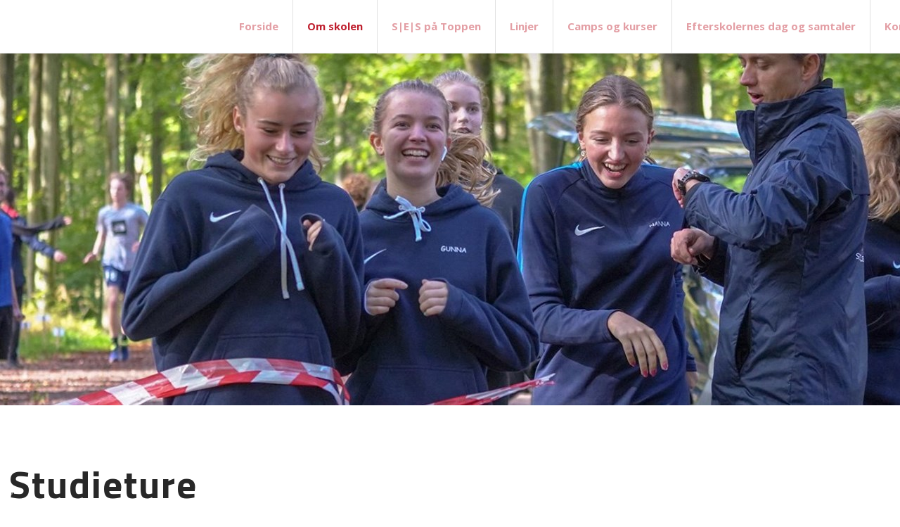

--- FILE ---
content_type: text/html; charset=utf-8
request_url: https://www.sjaelsoelund.dk/om-skolen/undervisning/studieture.aspx
body_size: 135087
content:


<!DOCTYPE html>
<!--
Created by Group Online - grouponline.dk
All copyright Group Online © 2026
Phone: +45 55 55 55 55 - Email: info@grouponline.dk
-->
<html lang="da-DK">
<head>
	<title>Sportsefterskole i H&#248;rsholm med studieture | L&#230;s om studieturene</title>
	<meta http-equiv="X-UA-Compatible" content="IE=edge">
	<meta charset="utf-8">
	<meta name="format-detection" content="telephone=no">
	<meta name="viewport" content="width=device-width, initial-scale=1, maximum-scale=5" />
	<link rel="shortcut icon" href="/CustomerData/Files/favicon.ico" >
	<link rel="dns-prefetch" href="//fonts.googleapis.com">
	<link rel="dns-prefetch" href="//fonts.gstatic.com">
	<script type="text/javascript" defer>var _iub=_iub || []; _iub.csConfiguration={"askConsentAtCookiePolicyUpdate": true, "floatingPreferencesButtonDisplay": "bottom-left", "lang": "da", "perPurposeConsent": true, "reloadOnConsent": true, "purposes": "1,2,3,4,5", "siteId": 3517749, "whitelabel": false, "cookiePolicyId": 70983733, "i18n":{"da":{"banner":{"title": "Denne hjemmeside bruger cookies", "dynamic":{"body": "Vi vil gerne bruge oplysninger om dig til at forbedre din oplevelse af vores hjemmeside og til intern statistik med henblik på markedsføring. Du kan læse mere om behandling af dine personoplysninger på knappen \"Få mere at vide\" herunder."}}}}, "banner":{"acceptButtonCaptionColor": "#FFFFFF", "acceptButtonColor": "#313E5F", "acceptButtonDisplay": true, "backgroundColor": "#F7FFF9", "closeButtonDisplay": false, "customizeButtonCaptionColor": "#313E5F", "customizeButtonColor": "#DEE6E0", "customizeButtonDisplay": true, "explicitWithdrawal": true, "listPurposes": true, "position": "float-bottom-center", "rejectButtonCaptionColor": "#FFFFFF", "rejectButtonColor": "#313E5F", "rejectButtonDisplay": true, "showPurposesToggles": true, "theme": "night_sky-neutral", "textColor": "#313E5F"}};</script><script type="text/javascript" src="https://cs.iubenda.com/autoblocking/3517749.js" defer></script><script type="text/javascript" src="//cdn.iubenda.com/cs/iubenda_cs.js" charset="UTF-8" defer></script>

    <script src="/Site/JavaScripts/jquery-1.12.2.min.js" data-cookieconsent="ignore" async></script>

	
		<style type="text/css">html,body,div,span,applet,object,iframe,h1,h2,h3,h4,h5,h6,p,blockquote,pre,a,abbr,acronym,address,big,cite,code,del,dfn,img,ins,kbd,q,s,samp,small,strike,strong,sub,sup,tt,var,b,u,center,dl,dt,dd,ol,ul,li,i,fieldset,form,label,legend,table,caption,tbody,tfoot,thead,tr,th,td,article,aside,canvas,details,embed,figure,figcaption,footer,header,hgroup,menu,nav,output,ruby,section,summary,time,mark,audio,video{margin:0;padding:0;border:0;font-size:100%;font:inherit}em,i{font-style:italic}b,strong{font-weight:bold}a{text-decoration:none}article,aside,details,figcaption,figure,footer,header,hgroup,menu,nav,section{display:block}ol{list-style-type:decimal}blockquote{margin-left:0}blockquote,q{quotes:none}blockquote:before,blockquote:after,q:before,q:after{content:'';content:none}table{border-collapse:collapse;border-spacing:0}h1,p,h2,h3,h4,h5,h6{-webkit-margin-before:0;-webkit-margin-after:0;-webkit-margin-start:0;-webkit-margin-end:0}.clearfix:before,.clearfix:after{content:"";display:table}.clearfix:after{clear:both}input[type=button],input[type=submit]{-webkit-appearance:none;border-radius:0}.clearfix:after{content:".";display:block;clear:both;visibility:hidden;line-height:0;height:0}.clearfix{display:inline-block}html[xmlns] .clearfix{display:block}* html .clearfix{height:1%}@font-face{font-family:'FontAwesome';src:url('/Common/Fonts/Font-awesome-4.4.0/fontawesome-webfont.eot?v=4.4.0');src:url('/Common/Fonts/Font-awesome-4.4.0/fontawesome-webfont.eot?#iefix&v=4.4.0') format('embedded-opentype'),url('/Common/Fonts/Font-awesome-4.4.0/fontawesome-webfont.woff2?v=4.4.0') format('woff2'),url('/Common/Fonts/Font-awesome-4.4.0/fontawesome-webfont.woff?v=4.4.0') format('woff'),url('/Common/Fonts/Font-awesome-4.4.0/fontawesome-webfont.ttf?v=4.4.0') format('truetype'),url('/Common/Fonts/Font-awesome-4.4.0/fontawesome-webfont.svg?v=4.4.0#fontawesomeregular') format('svg');font-weight:normal;font-style:normal;font-display:swap}.fa{display:inline-block;font:normal normal normal 14px/1 FontAwesome;font-size:inherit;text-rendering:auto;-webkit-font-smoothing:antialiased;-moz-osx-font-smoothing:grayscale}.fa-lg{font-size:1.33333333em;line-height:.75em;vertical-align:-15%}.fa-2x{font-size:2em}.fa-3x{font-size:3em}.fa-4x{font-size:4em}.fa-5x{font-size:5em}.fa-fw{width:1.28571429em;text-align:center}.fa-ul{padding-left:0;margin-left:2.14285714em;list-style-type:none}.fa-ul>li{position:relative}.fa-li{position:absolute;left:-2.14285714em;width:2.14285714em;top:.14285714em;text-align:center}.fa-li.fa-lg{left:-1.85714286em}.fa-border{padding:.2em .25em .15em;border:solid .08em #eee;border-radius:.1em}.fa-pull-left{float:left}.fa-pull-right{float:right}.fa.fa-pull-left{margin-right:.3em}.fa.fa-pull-right{margin-left:.3em}.pull-right{float:right}.pull-left{float:left}.fa.pull-left{margin-right:.3em}.fa.pull-right{margin-left:.3em}.fa-spin{-webkit-animation:fa-spin 2s infinite linear;animation:fa-spin 2s infinite linear}.fa-pulse{-webkit-animation:fa-spin 1s infinite steps(8);animation:fa-spin 1s infinite steps(8)}@-webkit-keyframes fa-spin{0%{-webkit-transform:rotate(0deg);transform:rotate(0deg)}100%{-webkit-transform:rotate(359deg);transform:rotate(359deg)}}@keyframes fa-spin{0%{-webkit-transform:rotate(0deg);transform:rotate(0deg)}100%{-webkit-transform:rotate(359deg);transform:rotate(359deg)}}.fa-rotate-90{filter:progid:DXImageTransform.Microsoft.BasicImage(rotation=1);-webkit-transform:rotate(90deg);-ms-transform:rotate(90deg);transform:rotate(90deg)}.fa-rotate-180{filter:progid:DXImageTransform.Microsoft.BasicImage(rotation=2);-webkit-transform:rotate(180deg);-ms-transform:rotate(180deg);transform:rotate(180deg)}.fa-rotate-270{filter:progid:DXImageTransform.Microsoft.BasicImage(rotation=3);-webkit-transform:rotate(270deg);-ms-transform:rotate(270deg);transform:rotate(270deg)}.fa-flip-horizontal{filter:progid:DXImageTransform.Microsoft.BasicImage(rotation=0,mirror=1);-webkit-transform:scale(-1,1);-ms-transform:scale(-1,1);transform:scale(-1,1)}.fa-flip-vertical{filter:progid:DXImageTransform.Microsoft.BasicImage(rotation=2,mirror=1);-webkit-transform:scale(1,-1);-ms-transform:scale(1,-1);transform:scale(1,-1)}:root .fa-rotate-90,:root .fa-rotate-180,:root .fa-rotate-270,:root .fa-flip-horizontal,:root .fa-flip-vertical{filter:none}.fa-stack{position:relative;display:inline-block;width:2em;height:2em;line-height:2em;vertical-align:middle}.fa-stack-1x,.fa-stack-2x{position:absolute;left:0;width:100%;text-align:center}.fa-stack-1x{line-height:inherit}.fa-stack-2x{font-size:2em}.fa-inverse{color:#fff}.fa-arrows-h:before{content:""}.fa-arrows-v:before{content:""}.fa-unlink:before,.fa-chain-broken:before{content:""}.fa-chain:before,.fa-link:before{content:""}.fa-check:before{content:""}.fa-ellipsis-v:before{content:""}.fa-globe:before{content:""}.fa-check-circle-o:before{content:""}.fa-save:before,.fa-floppy-o:before{content:""}.fa-pencil:before{content:""}.fa-cloud-download:before{content:""}.fa-remove:before,.fa-close:before,.fa-times:before{content:""}.fa-plus:before{content:""}.fa-folder:before{content:""}.fa-trash:before{content:""}.fa-trash-o:before{content:""}.fa-caret-down:before{content:""}.fa-caret-up:before{content:""}.fa-caret-left:before{content:""}.fa-caret-right:before{content:""}.fa-edit:before,.fa-pencil-square-o:before{content:""}.fa-paperclip:before{content:""}.fa-clone:before{content:""}.fa-navicon:before,.fa-reorder:before,.fa-bars:before{content:""}.fa-heart:before{content:""}.fa-heart-o:before{content:""}.fa-history:before{content:""}.fa-arrows-h:before{content:""}.fa-arrows-v:before{content:""}.fa-gear:before,.fa-cog:before{content:""}.fa-picture-o:before{content:""}.fa-file-text:before{content:""}.fa-folder-o:before{content:""}.fa-laptop:before{content:""}.fa-tablet:before{content:""}.fa-mobile-phone:before,.fa-mobile:before{content:""}.fa-play:before{content:""}.fa-pause:before{content:""}.fa-stop:before{content:""}.fa-chevron-right:before{content:""}.fa-chevron-down:before{content:""}.fa-eye:before{content:""}.fa-eye-slash:before{content:""}html,body,#TemplateForm{height:100%;width:100%;margin:0}@font-face{font-family:'FontAwesome';src:url('/Common/Fonts/Font-awesome-4.4.0/fontawesome-webfont.eot?v=4.4.0');src:url('/Common/Fonts/Font-awesome-4.4.0/fontawesome-webfont.eot?#iefix&v=4.4.0') format('embedded-opentype'),url('/Common/Fonts/Font-awesome-4.4.0/fontawesome-webfont.woff2?v=4.4.0') format('woff2'),url('/Common/Fonts/Font-awesome-4.4.0/fontawesome-webfont.woff?v=4.4.0') format('woff'),url('/Common/Fonts/Font-awesome-4.4.0/fontawesome-webfont.ttf?v=4.4.0') format('truetype'),url('/Common/Fonts/Font-awesome-4.4.0/fontawesome-webfont.svg?v=4.4.0#fontawesomeregular') format('svg');font-weight:normal;font-style:normal;font-display:swap}body{-webkit-text-size-adjust:none}*{margin:0;padding:0;outline:0;outline:none}table{font:inherit}sub{font-size:.7em;vertical-align:baseline;position:relative;bottom:-.5em}sup{font-size:.7em;vertical-align:baseline;position:relative;top:-.5em}.Clear{clear:both;height:0}.Container{display:block}.Container:before,.Container:after{content:"";display:table}.Container:after{clear:both}.Container.Inline{display:inline-block;vertical-align:top;zoom:1;*display:inline}.module-overlay{display:none}b,strong{font-weight:bold}i{font-style:italic}ul,ol{margin-left:15px}ul li,ol li{margin-bottom:5px}center{text-align:center}.DefaultBody ul,.DefaultBody ol,.Textarea ul,.Textarea ol{padding-left:1em}.Image img{width:100%;display:block;margin:0 auto}span.inner-image{display:block;margin:auto}.menu-wrapper{width:100%;height:100%}.navigation-reference{display:none}.Container.Menu{overflow:inherit!important;position:relative}.Menu ul li div{position:relative}.Menu li a,.VerticalMenu li a,.IModule li a{display:block}.Menu ul,.VerticalMenu ul,.IModule ul{list-style:none;margin:0!important}.VerticalMenu ul{overflow:hidden}.VerticalMenu ul.collapsed{height:0;display:none}.Menu ul li,.VerticalMenu ul li,.IModule ul li{list-style-type:none;margin-bottom:0}.Menu a,.VerticalMenu a,.IModule a{background-image:none}.DropdownMenu ul,.DropdownMenu ul li{list-style-type:none;margin:0;padding:0;position:relative}.DropdownMenu ul li a{line-height:1em;white-space:normal}.DropdownMenu ul{display:none;list-style:none;z-index:250}.DropdownMenu ul.level1{display:block;height:100%;white-space:nowrap}.DropdownMenu ul.level1 li{display:inline-block;vertical-align:top}.DropdownMenu ul.level1>li{height:100%}.DropdownMenu ul.level1 li a{display:block;-moz-box-sizing:border-box;-webkit-box-sizing:border-box;box-sizing:border-box}.DropdownMenu ul.level1>li>div>a,.DropdownMenu ul.level1>li>a{height:auto;white-space:nowrap}.DropdownMenu ul.level2 li{display:block;float:none}.DropdownMenu .more-option{position:absolute;top:-99999px;right:-99999px}.DropdownMenu .more-option.show{position:relative;top:0;right:0}.DropdownMenu.menu-fillout ul.level1{display:-webkit-flex;-webkit-flex-direction:row;-webkit-align-items:center;-webkit-flex-wrap:nowrap;-webkit-justify-content:flex-start;justify-content:space-between;display:flex;flex-direction:row;align-items:center;flex-wrap:nowrap;justify-content:flex-start}.DropdownMenu.menu-fillout ul.level1>li{-webkit-flex-grow:1;flex-grow:1}.menu-wrapper>ul>li.hide-important{display:none!important}.navigation-container{position:fixed;left:0;top:0;bottom:0;height:auto;overflow-y:auto;overflow-x:hidden;z-index:999}.navigation-container .column.hide-for-step-mobile-down{display:inline-block!important}.navigation-container .more-option{display:none!important}.navigation-menu-box{position:fixed;top:0;width:100%;min-height:10px;-webkit-box-sizing:border-box;-moz-box-sizing:border-box;box-sizing:border-box;background-color:#282828;color:#fff;cursor:pointer;z-index:301;-webkit-touch-callout:none;-webkit-user-select:none;-khtml-user-select:none;-moz-user-select:none;-ms-user-select:none;user-select:none}.navigation-menu-box i{font-size:14px}.navigation-menu-box.spacing i{font-family:auto}.navigation-menu-box.hidden{z-index:280}.navigation-menu-box.spacing{opacity:0;pointer-events:none;position:static}.navigation-menu{height:auto!important;position:relative!important;margin:0!important}.Container.Video iframe{width:100%;max-width:100%;height:inherit;min-height:inherit;display:block}.IframeContainer{height:100%}.IframeContainer iframe{width:100%;max-width:100%;height:inherit;min-height:inherit;display:block}div.Container.Clickarea .ClickareaElement,div.Container.Clickarea .clickarea-element{position:relative;width:100%;height:auto;overflow:hidden}div.Container.Clickarea .clickarea-element img,div.Container.Clickarea .clickarea-element object{width:100%!important;max-width:100%!important;display:block}div.Container.Clickarea .clickarea-element a.OverAction img,div.Container.Clickarea .clickarea-element a.OverAction object{min-height:inherit;width:100%}div.Container.Clickarea a,a.PrintLink{width:100%;height:100%;display:block;min-height:inherit}div.Container.Clickarea a img,a.PrintLink img{border:0}a.OverAction .MouseOut{position:relative}a.OverAction .MouseOver{position:absolute;left:0;top:0;z-index:200;visibility:hidden}a.OverAction:hover .MouseOver{visibility:visible}a.OverAction:hover .MouseOut{visibility:hidden}div.multilogin-row{display:inline-block;background:green}div.Container.LoginButton .multilogin-btn-contanier{top:0;left:0;height:100%}div.Container.LoginButton .multilogin-btn-contanier .login-button-contanier{height:100%;width:100%;display:table}div.Container.LoginButton .login-button{cursor:pointer;display:table-cell}div.Container.Multilogin .username,div.Container.Multilogin .password,div.Container.Multilogin .submit,div.Container.Multilogin .login-status{position:absolute;outline:none}div.Container.Multilogin .submit{border-style:solid}div.Container.Searchbox .searchbox-submit{cursor:pointer}div.Container.Searchbox .searchbox-input,div.Container.Searchbox .searchbox-submit{outline:none;-moz-box-sizing:border-box;-webkit-box-sizing:border-box;box-sizing:border-box;background-repeat:no-repeat;-webkit-appearance:none;border-radius:0}div.Container.Searchbox .searchbox-submit::-moz-focus-inner,div.Container.Searchbox .searchbox-input::-moz-focus-inner{border:0;padding:0;margin-top:0;margin-bottom:0}.search-result{margin:1.8em 0 0 0}.search-results-link-title{font-size:16px;font-weight:bold}.search-results-breadcrumbs{margin:.54em 0 .54em 0;font-size:12px}.search-results-breadcrumbs span{font-weight:bold}.FormularItem.IModule .form-text{width:120px}.FormularItem.IModule .form-input .form-input-field{width:288px;box-sizing:border-box!important}.FormularItem div.form-clear{clear:both;display:block;height:0}.FormularItem .form-header{display:block}.FormularItem div.form-text,.FormularItem div.form-input{float:left;position:relative}.submitting input[type=submit]{cursor:wait}div.form-input .conditions-input{display:inline-block;padding-left:0;border:none;width:auto;cursor:default}div.form-input .conditions-input input[type=checkbox]{vertical-align:middle}div.form-input .conditions-input a,div.form-input .conditions-input span{margin:0 0 0 10px}div.form-input .conditions-input span{overflow:auto}.FormularItem div.form-input div.upload-file-container{display:none}.FormularItem div.form-input div.upload-file-container a{background-image:url('/Common/Images/cross.png');display:block;width:16px;height:16px;float:right;margin-left:5px}.FormularItem div.form-input.show-star .form-star{visibility:visible!important}.FormularItem div.validatorMessage{display:none}.FormularItem .form-inline span.form-star{}span.form-validator{display:none!important}.FormularItem div.form-input select{-ms-box-sizing:content-box;-moz-box-sizing:content-box;-webkit-box-sizing:content-box;box-sizing:content-box}.form-input .form-input-field{display:inline-block;cursor:text}.form-input .form-input-field input{background:none;border:none;display:block;width:100%;-webkit-box-sizing:border-box;-moz-box-sizing:border-box;box-sizing:border-box;color:inherit;text-transform:inherit;text-decoration:inherit;font-weight:inherit;font-style:inherit;letter-spacing:inherit;text-align:inherit}.form-input input,.form-input textarea,.form-input select{font-family:inherit;font-size:inherit}.form-input select.form-input-field{cursor:auto}.form-input-field input[type="text"]{-webkit-appearance:none;-ms-border-radius:0;border-radius:0}.form-input-upload-container{display:inline-block;width:100%}.form-input.invalid label.form-input-field,.form-input.invalid select,.form-input.invalid textarea{background-color:#eccecf!important;border-color:#a08384!important;color:#414141}.form-input.valid input[type=text],.form-input.valid input[type=password],.form-input.valid textarea{background-repeat:no-repeat;background-image:url([data-uri]);background-size:1em}.form-error{border-width:1px 1px 1px 5px;border-color:#e93a14;border-style:solid;background-color:#fff;color:#868686;margin-left:5px;z-index:10;float:left;display:inline-block;position:absolute;padding:.9em;min-height:.85em;line-height:.85em}.form-input-field.hny-pt-fld,.hide-field{height:0!important;margin:0!important;padding:0!important;border:none!important;overflow:hidden}.FormularItem div.form-input table.input-list input{width:auto!important;vertical-align:middle;border:0!important;background:transparent;margin:0 6px 0 0!important}.FormularItem .input-list{display:inline-block;width:100%}.FormularItem div.form-input input.form-input-upload{cursor:pointer}.FormularItem div.form-input input.form-input-hidden-file-selector{position:absolute;top:-100px;left:-100px;width:1px;height:1px;opacity:0;filter:alpha(opacity=0)}.FormularItem .form-input .calendar{cursor:pointer}.FormularItem .form-input .calendar input{padding-left:24px;cursor:pointer}.FormularItem .form-input .form-input-calendar-icon{position:absolute;top:0;width:16px;height:100%;background-image:url('/Common/Images/calendar.png');background-position:center;background-repeat:no-repeat;background-color:transparent;border:0;cursor:pointer}.FormularItem div.form-input .FormSubmitButton{cursor:pointer}.FormularItem .text-input-container span{overflow:hidden;white-space:nowrap}.FormularItem .button-container{display:inline-block;width:100%}.GoogleMap .Map-Container{width:100%;height:inherit;min-height:inherit;position:relative}.GoogleMap .Map-Container>div{min-height:inherit}.GoogleMap .Map-Container iframe{width:100%;height:inherit;min-height:inherit;display:block}.GoogleMap marker{display:none}.googlemap a{background-color:transparent;background-image:none;background-position:initial;background-repeat:no-repeat;border-width:0;border-style:none;border-color:transparent;color:inherit;font-family:Arial,sans-serif;font-size:1em;font-weight:normal;font-style:normal;letter-spacing:normal;line-height:inherit;margin:0;padding:0;text-align:right;text-transform:none;word-spacing:normal}.Map-Container{-webkit-transform:none!important}a.fancybox,.credits a,.breadcrumb a,.header-level-box a,.ClickareaElement a,.clickarea-element a,.VerticalMenu a,a.fancybox:hover,.credits a:hover,.breadcrumb a:hover,.header-level-box a:hover,.ClickareaElement a:hover,.clickarea-element a:hover,.VerticalMenu a:hover{background-image:none;background-color:transparent;background-repeat:no-repeat;background-position:inherit;border-color:transparent;border-style:none;border-width:0;color:inherit;letter-spacing:normal;line-height:inherit;font-family:inherit;font-size:inherit;font-weight:normal;font-style:normal;text-decoration:none;text-align:right;text-transform:none;word-spacing:normal;padding:0;margin:0}.gallery-image.regular{float:left;width:auto;height:auto}.gallery-image.regular a{padding:0!important;margin:0!important;display:block;width:100%;height:100%;position:relative}.gallery-image .thumb-title{overflow:hidden}.gallery-row{overflow:auto}.gallery-image-thumbnail{display:block}.flexbox-grid li .gallery-image a{width:100%;display:block;position:relative}.flexbox-grid li .gallery-image img{position:absolute;left:0;right:0;top:0;bottom:0;margin:auto auto;text-align:center;max-width:100%;max-height:100%;width:auto!important;height:auto!important}.inline-element{display:inline-block}div.Container.Newsletter div.newsletter-text{float:left}div.newsletter-input input,div.newsletter-input-field textarea{box-sizing:border-box;-ms-box-sizing:border-box;-moz-box-sizing:border-box;-webkit-box-sizing:border-box}div.Container.Newsletter div.newsletter-input select.newsletter-input-field{box-sizing:content-box;-ms-box-sizing:content-box;-moz-box-sizing:content-box;-webkit-box-sizing:content-box}div.Container.Newsletter div.newsletter-group div.newsletter-text{width:auto}div.Container.Newsletter div.newsletter-group input{vertical-align:middle;margin-right:2px}.newsletter-input{position:relative}.newsletter-star{top:7px;right:7px;position:absolute}.news-header a{display:inline;float:left}.news-link{overflow:hidden}.Newsmodule .newsfeed{overflow:hidden;height:100%}.Newsmodule marquee{height:100%}.news-feed-item a.read-more{display:block}.news-feed-item div.image img{height:auto!important;max-width:100%}.news-feed-item .image.left{float:left}.news-feed-item .image.right{float:right}.news-contents img{max-width:100%}div.ErrorPage{border:1px solid #e0e0e0;width:600px;height:200px;position:fixed;margin:auto;left:50%;top:50%;margin-top:-100px;margin-left:-300px;background-color:#fff;font-family:arial}div.ErrorPage div.ErrorTitle{font-size:16px;font-weight:bold;padding:10px;text-align:center;margin-top:15px;height:10px}div.ErrorPage div.ErrorDescription{font-size:12px;padding:20px;height:75px;line-height:150%;text-align:center}div.ErrorPage div.ErrorBottom{font-size:12px;text-align:center;background:#f9f9f9;padding-top:13px;padding-bottom:11px}div.ErrorPage div.ErrorTechData{font-size:10px;color:#999;text-align:center;padding-top:15px}img.imodule-supplier-logo{border:1px solid #ccc;margin:12px 12px 0 0}div.imodule-inquiry-activator{background-image:url('/Common/Images/imodule-inquiry-repeat.gif');background-repeat:repeat-x;cursor:pointer;color:#666;font-size:16px;font-weight:bold;margin-top:10px;padding:10px 0 10px 45px;position:relative;border-width:0 1px 1px 1px;border-color:#ccc;border-style:solid}div.imodule-inquiry-activator img{position:absolute;top:8px;left:10px}div.imodule-inquiry-activator.visible{background-image:none;border-width:1px 1px 0 1px;background-color:#eee;padding-top:9px}div.imodule-inquiry-activator.visible img{top:7px}div.imodule-inquiry-container{background-color:#eee;padding:5px 0 15px 15px;border:1px solid #ccc;border-top:0}.hasPlaceholder{color:#777}.flexTop{display:-webkit-box!important;display:-webkit-flex!important;display:-ms-flexbox!important;display:flex!important;-webkit-box-align:start;-webkit-align-items:flex-start;-ms-flex-align:start;align-items:flex-start;-webkit-box-pack:center;-webkit-justify-content:center;-ms-flex-pack:center;justify-content:center}.flexCenter{display:-webkit-box!important;display:-webkit-flex!important;display:-ms-flexbox!important;display:flex!important;-webkit-box-align:center;-webkit-align-items:center;-ms-flex-align:center;align-items:center;-webkit-box-pack:center;-webkit-justify-content:center;-ms-flex-pack:center;justify-content:center}.flexBottom{display:-webkit-box!important;display:-webkit-flex!important;display:-ms-flexbox!important;display:flex!important;-webkit-box-align:end;-webkit-align-items:flex-end;-ms-flex-align:end;align-items:flex-end;-webkit-box-pack:center;-webkit-justify-content:center;-ms-flex-pack:center;justify-content:center}.fb_iframe_widget_lift{z-index:251!important}@media print{#cookie_box,.Container.Banner,.Container.Menu{display:none!important}}.icheckbox_minimal,.iradio_minimal{display:inline-block;*display:inline;vertical-align:middle;margin:0 6px 0 0;padding:0;width:13px;height:13px;background:url(/common/images/input_sprite.png) no-repeat;border:none;cursor:pointer}.invalid .icheckbox_minimal,.invalid .iradio_minimal{background:url(/common/images/input_sprite_invalid.png) no-repeat}.invalid .icheckbox_minimal{background-position:-20px 0}.invalid .iradio_minimal{background-position:-120px 0}.icheckbox_minimal{background-position:0 0}.icheckbox_minimal.hover{background-position:-20px 0}.icheckbox_minimal.checked{background-position:-40px 0}.icheckbox_minimal.disabled{background-position:-60px 0;cursor:default}.icheckbox_minimal.checked.disabled{background-position:-80px 0}.iradio_minimal{background-position:-100px 0}.iradio_minimal.hover{background-position:-120px 0}.iradio_minimal.checked{background-position:-140px 0}.iradio_minimal.disabled{background-position:-160px 0;cursor:default}.iradio_minimal.checked.disabled{background-position:-180px 0}@media(-o-min-device-pixel-ratio:5/4),(-webkit-min-device-pixel-ratio:1.25),(min-resolution:120dpi),(min-resolution:1.25dppx){.icheckbox_minimal,.iradio_minimal{background-image:url(/common/images/input_sprite_2x.png);-webkit-background-size:200px 20px;background-size:200px 20px}.invalid .icheckbox_minimal,.invalid .iradio_minimal{background:url(/common/images/input_sprite_invalid_2x.png) no-repeat;-webkit-background-size:200px 20px;background-size:200px 20px}.invalid .icheckbox_minimal{background-position:-20px 0}.invalid .iradio_minimal{background-position:-120px 0}.icheckbox_minimal.checked{background-position:-40px 0}.iradio_minimal.checked{background-position:-140px 0}}.g-recaptcha{display:inline-block;box-sizing:border-box;width:100%}.grecaptcha-badge{visibility:hidden}.dw-recaptcha-badge{width:256px;height:60px;display:block;transition:all .3s ease 0s;position:fixed;bottom:14px;left:-190px;box-shadow:grey 0 0 5px;border-radius:2px;overflow:hidden;background:#f9f9f9;color:#000;z-index:2000000}.dw-recaptcha-badge:hover{left:0}.dw-recaptcha-badge.dw-recaptcha-badge-right{left:auto;right:-190px}.dw-recaptcha-badge.dw-recaptcha-badge-right:hover{left:auto;right:0}.dw-recaptcha-badge .dw-recaptcha-wrapper{height:60px;width:256px;display:flex}.dw-recaptcha-badge .dw-recaptcha-logo{display:inline-block;height:60px;vertical-align:top;width:70px;background:url(https://www.gstatic.com/recaptcha/api2/logo_48.png);background-repeat:no-repeat;background-position:center}.dw-recaptcha-badge .dw-recaptcha-text{background:#4a90e2;color:#fff;display:flex;flex-basis:166px;flex-direction:column;flex-grow:1;font-family:Roboto,helvetica,arial,sans-serif;font-size:13px;font-weight:400;height:100%;justify-content:center;line-height:20px;padding:0 16px;white-space:nowrap}.dw-recaptcha-badge .dw-recaptcha-text a{font-size:10px;color:#fff}.recaptcha-container>.form-input>label{display:none}#TemplateForm>.Container{overflow-x:hidden;overflow-y:hidden}body:not(.preview-mode) .Dummy .dummy-box{background:none}.column{pointer-events:none}.column>*{pointer-events:auto!important}@media(hover:none){html,body{-webkit-overflow-scrolling:touch}body{position:relative}#TemplateForm>.Container:after{height:1px}}.cookieconsent-optout-marketing,.cookieconsent-optout-statistics,.cookieconsent-optout-preferences{display:none;background:rgba(165,165,165,.8);position:absolute;top:0;bottom:0;left:0;right:0;min-height:90px}.cookieconsent-optout-marketing>div,.cookieconsent-optout-statistics>div,.cookieconsent-optout-preferences>div{position:absolute;width:100%;top:50%;transform:translateY(-50%);text-align:center;font-size:14px}.cookieconsent-optout-marketing>div>p,.cookieconsent-optout-statistics>div>p,.cookieconsent-optout-preferences>div>p{display:block;font-size:14px;font-weight:400;color:#000}.cookieconsent-optout-marketing>div>a,.cookieconsent-optout-statistics>div>a,.cookieconsent-optout-preferences>div>a{display:inline-block;background:#414141;color:#fff;padding:7px 15px;margin-top:5px;font-size:14px;font-weight:400;border-radius:20px}.banner-element{height:inherit;min-height:inherit;overflow:hidden;position:relative}.rslides{position:relative;list-style:none;width:100%;height:inherit;min-height:inherit;padding:0;margin:0}.rslides li{position:absolute;display:none;width:100%;height:inherit;min-height:inherit;left:0;top:0;margin:0;-webkit-backface-visibility:hidden;-moz-backface-visibility:hidden;-ms-backface-visibility:hidden;background-position:center center;-ms-background-size:cover;background-size:cover;background-attachment:scroll}.rslides li:first-child{position:relative;display:block;float:left}.rslides .banner-link{display:block;height:100%;width:100%;min-height:inherit}.rslides .slide-image{display:block;width:inherit;height:auto;float:left;border:0}.flexCenter.navbutton-container,.flexTop.navbutton-container,.flexBottom.navbutton-container{height:100%;position:absolute;top:0}.navbutton-container.next{left:auto;right:0}.centered-btns_nav{z-index:4;position:absolute;-webkit-tap-highlight-color:#000;-webkit-tap-highlight-color:rgba(0,0,0,0);left:0;text-indent:-9999px;overflow:hidden;text-decoration:none;height:61px;width:38px;background:none;margin:auto}.flexCenter.navbutton-container .centered-btns_nav,.flexTop.navbutton-container .centered-btns_nav,.flexBottom.navbutton-container .centered-btns_nav{position:relative}.centered-btns_nav:active{opacity:1}.centered-btns_nav.next{left:auto;right:0}.centered-btns_nav:focus{outline:none}.centered-btns_tabs{z-index:3;overflow:hidden;position:absolute;bottom:5px;height:16px;margin:0;line-height:0}.centered-btns_tabs li{display:inline-block;margin-right:5px}.centered-btns_tabs li:last-child{margin-right:0}.centered-btns_tabs a{text-indent:-9999px;overflow:hidden;-webkit-border-radius:15px;-moz-border-radius:15px;border-radius:15px;background:#ccc;background:rgba(0,0,0,.2);display:block;-webkit-box-shadow:inset 0 0 2px 0 #000;-webkit-box-shadow:inset 0 0 2px 0 rgba(0,0,0,.3);-moz-box-shadow:inset 0 0 2px 0 #000;-moz-box-shadow:inset 0 0 2px 0 rgba(0,0,0,.3);box-shadow:inset 0 0 2px 0 #000;box-shadow:inset 0 0 2px 0 rgba(0,0,0,.3);width:9px;height:9px}.centered-btns_here a{background:#222;background:#fff;border:solid 1px #d3d3d3}.centered-btns .rslides_caption{display:block;position:absolute;overflow:hidden;z-index:2;font-size:20px;text-shadow:none;color:#fff;padding:10px 20px;margin:0;max-width:none;text-align:center;box-sizing:border-box}.rslides .opacityArea{position:absolute;top:0;z-index:0;left:0;height:100%;width:100%;display:block}.rslides .slide_header{position:relative;z-index:1}.rslides .opacityTitle{position:absolute;left:0;z-index:0;width:100%;height:100%;top:0}.rslides .slide_description{position:relative;z-index:1}.rslides .opacityDescription{position:absolute;left:0;z-index:0;width:100%;height:100%;top:0}.banner-element .column{height:100%}.banner-element .caption-container{height:100%;position:relative}.slider-container{position:relative;overflow:hidden}.slider-container .slide-element[slider-event]{cursor:pointer}.slider-container .slide{position:absolute;display:block;width:100%;height:100%;overflow:hidden}.slider-container .slide.global{pointer-events:none;z-index:1}.slider-container .start-hidden{visibility:hidden}.slider-container.running .start-hidden{visibility:visible}.slide-element{position:absolute;box-sizing:border-box;pointer-events:all}.slide-element img{width:100%;height:100%;display:block}.slide-background{position:absolute;width:100%;height:100%;top:0;left:0;background-size:cover}.slide-element.slide-group-element{pointer-events:none}.Video{position:relative}.Video video{width:100%}.Video .video-container{position:absolute;top:0;left:0;right:0;bottom:0;overflow:hidden}.Video .video-container video{position:absolute;width:auto}.Video .video-container.position-covertopleft video,.Video .video-container.position-covertopcenter video,.Video .video-container.position-covertopright video{top:0}.Video .video-container.position-coverbottomleft video,.Video .video-container.position-coverbottomcenter video,.Video .video-container.position-coverbottomright video{bottom:0}.Video .video-container.position-containleft video,.Video .video-container.position-covertopleft video,.Video .video-container.position-covercenterleft video,.Video .video-container.position-coverbottomleft video{left:0}.Video .video-container.position-containright video,.Video .video-container.position-covertopright video,.Video .video-container.position-covercenterright video,.Video .video-container.position-coverbottomright video{right:0}.Video .video-container.position-containleft video,.Video .video-container.position-containcenter video,.Video .video-container.position-containright video{max-height:100%;max-width:100%;height:100%}.Video .video-container.position-covertopcenter video,.Video .video-container.position-covertopleft video,.Video .video-container.position-covertopright video,.Video .video-container.position-covercentercenter video,.Video .video-container.position-covercenterleft video,.Video .video-container.position-covercenterright video,.Video .video-container.position-coverbottomcenter video,.Video .video-container.position-coverbottomleft video,.Video .video-container.position-coverbottomright video,.Video .video-container.position-containcenter video{width:100%}.Video .azuremediaplayer{z-index:0}.Video .amp-default-skin .vjs-control-bar{background-color:rgba(60,69,79,.7)}.Video .amp-default-skin .vjs-poster img{width:100%}.Video .bitmovinplayer-poster{background-size:100% 100%}.Video .bmpui-player-state-prepared .bmpui-ui-titlebar,.Video .bmpui-player-state-prepared .bmpui-ui-controlbar{display:none}.Video .bmpui-ui-skin-smallscreen .bmpui-ui-hugeplaybacktogglebutton .bmpui-image{background-size:8em}.Video .bmpui-container-wrapper .bmpui-image{filter:drop-shadow(0 0 6px rgba(0,0,0,.1))}.Video .bmpui-ui-controlbar{padding:.1em .2em .1em;background:rgba(60,69,79,.37);font-size:14px}.Video .bmpui-ui-seekbar{margin:0}.Video .bitmovinplayer-container{min-height:auto;min-width:auto}.block-grid li{margin-bottom:0}.block-grid li div a,.block-grid li div img{width:100%;display:block}.form-input.column .form-input-field,.form-input.column .input-list{width:100%!important;-webkit-box-sizing:border-box!important;-moz-box-sizing:border-box!important;box-sizing:border-box!important}.form-input.column .conditions-input{background-color:transparent}.form-input.column .input-list{margin-bottom:10px}.form-text.column div,.form-text.column span{display:inline-block;vertical-align:middle}[class*="block-grid-"]{display:block;padding:0;margin:0;*zoom:1}[class*="block-grid-"]:before,[class*="block-grid-"]:after{content:" ";display:table}[class*="block-grid-"]:after{clear:both}[class*="block-grid-"]>li{display:inline-block;height:auto;padding:0;vertical-align:top}.block-grid-1>li{width:100%;padding:0;list-style:none}.block-grid-1>li:nth-of-type(n){clear:none}.block-grid-1>li:nth-of-type(1n+1){clear:both}.block-grid-2>li{width:50%;padding:0;list-style:none}.block-grid-3>li{width:33.33333%;padding:0;list-style:none}.block-grid-4>li{width:25%;padding:0;list-style:none}.block-grid-5>li{width:20%;padding:0;list-style:none}.block-grid-6>li{width:16.66667%;padding:0;list-style:none}.block-grid-7>li{width:14.28571%;padding:0;list-style:none}.block-grid-8>li{width:12.5%;padding:0;list-style:none}.block-grid-9>li{width:11.11111%;padding:0;list-style:none}.block-grid-10>li{width:10%;padding:0;list-style:none}.block-grid-11>li{width:9.09091%;padding:0;list-style:none}.block-grid-12>li{width:8.33333%;padding:0;list-style:none}#fancybox-loading,#fancybox-lock,.fancybox-wrap,.fancybox-skin,.fancybox-inner,.fancybox-error,.fancybox-image,.fancybox-wrap iframe,.fancybox-wrap object,.fancybox-wrap embed,a.fancybox-close,a.fancybox-expand,a.fancybox-nav,a.fancybox-nav span,.fancybox-tmp{padding:0;margin:0;border:0;outline:none;vertical-align:top;background-color:transparent;background-repeat:no-repeat;background-image:none;text-shadow:none}#fancybox-lock{position:fixed;top:0;left:0;right:0;bottom:0;z-index:99999;overflow-y:scroll;overflow-y:auto;overflow-x:auto;-webkit-transition:-webkit-transform .5s;-webkit-transform:translateX(0)}.fancybox-lock-test{overflow-y:hidden!important}.fancybox-lock{width:auto}.fancybox-lock body{}.fancybox-wrap{position:absolute;top:0;left:0;z-index:8020;-webkit-transform:translate3d(0,0,0)}.fancybox-opened{z-index:8030}.fancybox-skin{border-style:solid;border-color:#fff;background:#fff;color:#444}.fancybox-inner{position:relative;overflow:hidden;-webkit-overflow-scrolling:touch;width:100%;height:100%;max-width:100%;max-height:100%}.fancybox-spacer{position:absolute;top:100%;left:0;width:1px}.fancybox-image,.fancybox-iframe{display:block;width:100%;height:100%}.fancybox-image{max-width:100%;max-height:100%;zoom:1}a.fancybox-close{position:absolute;top:-23px;right:-23px;width:46px;height:46px;cursor:pointer;background-position:0 0;z-index:8040}a.fancybox-nav{position:absolute;top:0;width:50%;height:100%;cursor:pointer;text-decoration:none;-webkit-tap-highlight-color:rgba(0,0,0,0);z-index:8040;overflow:hidden}.fancybox-type-iframe a.fancybox-nav,.fancybox-type-inline a.fancybox-nav,.fancybox-type-html a.fancybox-nav{width:70px}a.fancybox-prev{left:-70px}a.fancybox-next{right:-70px}a.fancybox-nav span{position:absolute;top:50%;width:46px;height:46px;margin-top:-23px;cursor:pointer;z-index:8040}a.fancybox-prev span{left:0;background-position:0 -50px}a.fancybox-next span{right:0;background-position:0 -100px}.fancybox-mobile a.fancybox-nav{max-width:80px}.fancybox-desktop a.fancybox-nav{opacity:.5;filter:alpha(opacity=50)}.fancybox-desktop a.fancybox-nav:hover{opacity:1;filter:alpha(opacity=100)}a.fancybox-expand{position:absolute;bottom:0;right:0;width:46px;height:46px;z-index:8050;opacity:0;filter:alpha(opacity=0);background-position:0 -150px;zoom:1;-webkit-transition:opacity .5s ease;-moz-transition:opacity .5s ease;-o-transition:opacity .5s ease;transition:opacity .5s ease}.fancybox-wrap:hover a.fancybox-expand{opacity:.5;filter:alpha(opacity=50)}.fancybox-wrap a.fancybox-expand:hover{opacity:1;filter:alpha(opacity=100)}#fancybox-loading{position:fixed;top:50%;left:50%;margin-top:-30px;margin-left:-30px;width:60px;height:60px;background-color:#111;background-image:url([data-uri]);background-position:center center;opacity:.85;filter:alpha(opacity=85);cursor:pointer;z-index:8060;-webkit-border-radius:8px;-moz-border-radius:8px;border-radius:8px}.fancybox-tmp{position:absolute!important;top:-99999px;left:-99999px;max-width:99999px;max-height:99999px;overflow:visible!important}.fancybox-title{font:normal 14px "Helvetica Neue",Helvetica,Arial,sans-serif;line-height:1.5;position:relative;text-shadow:none;z-index:8050;display:block;visibility:hidden}.fancybox-title-float-wrap{position:relative;margin-top:10px;text-align:center;zoom:1;left:-9999px}.fancybox-title-float-wrap>div{display:inline-block;padding:7px 20px;font-weight:bold;color:#fff;text-shadow:0 1px 2px #222;background:transparent;background:rgba(0,0,0,.8);-webkit-border-radius:15px;-moz-border-radius:15px;border-radius:15px}.fancybox-title-outside-wrap{position:relative;margin-top:10px;color:#fff;text-shadow:0 1px rgba(0,0,0,.5);max-height:200px;overflow-y:auto}.fancybox-title-inside-wrap{padding-top:10px}.fancybox-title-over-wrap{position:absolute;bottom:0;left:0;color:#fff;padding:15px;background:#000;background:rgba(0,0,0,.8);max-height:50%;overflow:auto}.fancybox-overlay{position:absolute;top:0;left:0;overflow:hidden;z-index:8010}.fancybox-overlay-fixed{position:fixed;width:100%;height:100%}.fancybox-default-skin{border-color:#f9f9f9;background:#f9f9f9}.fancybox-default-skin-open{box-shadow:0 10px 25px rgba(0,0,0,.5)}.fancybox-default-overlay{background:#333;opacity:.8;filter:alpha(opacity=80)}.fancybox-default a.fancybox-close,.fancybox-default a.fancybox-expand,.fancybox-default a.fancybox-nav span{background-image:url([data-uri])}@media only screen and (-webkit-min-device-pixel-ratio:2),only screen and (-moz-min-device-pixel-ratio:2),only screen and (-o-min-device-pixel-ratio:2/1),only screen and (min-device-pixel-ratio:2),only screen and (min-resolution:2dppx){.fancybox-default a.fancybox-close,.fancybox-default a.fancybox-expand,.fancybox-default a.fancybox-nav span{background-image:url([data-uri]);background-size:46px auto}}.fancybox-dark a.fancybox-close,.fancybox-dark a.fancybox-expand,.fancybox-dark a.fancybox-nav span{background-image:url([data-uri])}.fancybox-dark-skin{background:#2a2a2a;border-color:#2a2a2a;color:#fff;border-radius:4px;box-shadow:0 0 10px rgba(0,0,0,.3) inset!important}.fancybox-dark-overlay{background:#000;opacity:.8;filter:alpha(opacity=80)}@media only screen and (-webkit-min-device-pixel-ratio:2),only screen and (min--moz-device-pixel-ratio:2),only screen and (-o-min-device-pixel-ratio:2/1),only screen and (min-device-pixel-ratio:2),only screen and (min-resolution:192dpi),only screen and (min-resolution:2dppx){.fancybox-dark a.fancybox-close,.fancybox-dark a.fancybox-expand,.fancybox-dark a.fancybox-nav span{background-image:url([data-uri]);background-size:46px auto}}.fancybox-light a.fancybox-close,.fancybox-light a.fancybox-expand,.fancybox-light a.fancybox-nav span{background-image:url([data-uri])}.fancybox-light-skin-open{box-shadow:0 10px 25px rgba(0,0,0,.5)}@media only screen and (-webkit-min-device-pixel-ratio:2),only screen and (-moz-min-device-pixel-ratio:2),only screen and (-o-min-device-pixel-ratio:2/1),only screen and (min-device-pixel-ratio:2),only screen and (min-resolution:2dppx){    .fancybox-light a.fancybox-close,.fancybox-light a.fancybox-expand,.fancybox-light a.fancybox-nav span{background-image:url([data-uri]);background-size:46px auto}}.fancybox-light-overlay{opacity:.9;filter:alpha(opacity=90);background:#555;background:-moz-radial-gradient(center,ellipse cover,#999 0%,#555 100%);background:-webkit-gradient(radial,center center,0,center center,100%,color-stop(0%,#999),color-stop(100%,#555));background:-webkit-radial-gradient(center,ellipse cover,#999 0%,#555 100%);background:-o-radial-gradient(center,ellipse cover,#999 0%,#555 100%);background:-ms-radial-gradient(center,ellipse cover,#999 0%,#555 100%);background:radial-gradient(ellipse at center,#999 0%,#555 100%)}@charset "UTF-8";.pika-single{z-index:9999;display:block;position:relative;color:#333;background:#fff;border:1px solid #ccc;border-bottom-color:#bbb;font-family:"Helvetica Neue",Helvetica,Arial,sans-serif}.pika-single:before,.pika-single:after{content:" ";display:table}.pika-single:after{clear:both}.pika-single{*zoom:1}.pika-single.is-hidden{display:none}.pika-single.is-bound{position:absolute;box-shadow:0 5px 15px -5px rgba(0,0,0,.5)}.pika-lendar{float:left;width:240px}.pika-title{position:relative;text-align:center;background:#666;color:#fff;height:28px}.pika-label{display:inline-block;*display:inline;position:relative;z-index:9999;overflow:hidden;margin:0;padding:0 3px;font-size:14px;line-height:28px;font-weight:bold;height:28px}.pika-title select{cursor:pointer;position:absolute;z-index:9998;margin:0;left:0;top:5px;filter:alpha(opacity=0);opacity:0}.pika-prev,.pika-next{display:block;cursor:pointer;position:relative;outline:none;border:0;padding:0;width:20px;height:30px;text-indent:20px;white-space:nowrap;overflow:hidden;background-color:transparent;background-position:center center;background-repeat:no-repeat;background-size:75% 75%;opacity:.5;*position:absolute;*top:0;color:#fff}.pika-prev:hover,.pika-next:hover{opacity:1}.pika-prev,.is-rtl .pika-next{float:left;background-image:url([data-uri]);*left:0}.pika-next,.is-rtl .pika-prev{float:right;background-image:url([data-uri]);*right:0}.pika-prev.is-disabled,.pika-next.is-disabled{cursor:default;opacity:.2}.pika-select{display:inline-block;*display:inline}.pika-table{width:100%;border-collapse:collapse;border-spacing:0;border:0}.pika-table th,.pika-table td{width:14.285714285714286%;padding:0}.pika-table th{color:#999;font-size:9px;line-height:18px;font-weight:bold;text-align:center;text-transform:uppercase;border-bottom:1px solid #bbb}.pika-button{cursor:pointer;display:block;box-sizing:border-box;-moz-box-sizing:border-box;outline:none;border:0;margin:0;width:100%;padding:5px;color:#666;font-size:12px;line-height:15px;text-align:right;background:#eee;box-shadow:inset 1px 1px 0 0 rgba(0,0,0,.1);margin-top:-1px}.pika-week{font-size:11px;color:#999}.is-today .pika-button{color:#3af;font-weight:bold}.is-selected .pika-button{color:#fff;font-weight:bold;background:#3af;box-shadow:inset 0 1px 3px #178fe5;border-radius:3px}.is-inrange .pika-button{background:#d5e9f7}.is-startrange .pika-button{color:#fff;background:#6cb31d;box-shadow:none;border-radius:3px}.is-endrange .pika-button{color:#fff;background:#3af;box-shadow:none;border-radius:3px}.is-disabled .pika-button{pointer-events:none;cursor:default;color:#999;opacity:.3}.pika-button:hover{color:#fff;background:#555;box-shadow:none;border-radius:3px}.pika-table abbr{border-bottom:none;cursor:help}.notify-position{position:fixed;width:1px;z-index:999}.notify-position.top{left:50%;top:10px}.notify-position.bottom{left:50%;bottom:15px}.notify-position.middle{left:50%;bottom:50%}.notify-position .notify-container{width:800px;margin-left:-400px;background-position:14px center;background-repeat:no-repeat;overflow:auto;color:#000}.notify-position.element .notify-container{width:auto;margin-left:0;height:100%;overflow:hidden}.notify-position .notify-container .notify-content{margin:13px 10px 10px 44px;max-width:746px;font-size:11px;float:left;font-family:arial;font-size:12px}.notify-position .notify-container.confirm .notify-content{max-width:520px}.notify-position .notify-container .notify-actions{margin:5px 10px 5px 0;width:200px;float:right;text-align:right}.notify-position .notify-container .notify-actions input{min-width:60px;padding:4px 0 4px 0;cursor:pointer;font-size:11px;border:1px solid #dbb844;background-color:rgba(252,252,252,1)}.notify-container.confirm{border:1px solid #efcb53;background-color:rgba(252,232,164,.95);background-image:url([data-uri])}.notify-container.warning{border:1px solid #efcb53;background-color:rgba(252,232,164,.95);background-image:url([data-uri])}.notify-container.success{border:1px solid #bcd568;background-color:rgba(232,244,192,.95);background-image:url([data-uri])}.notify-container.error{border:1px solid #d46f84;background-color:rgba(240,188,199,.85);background-image:url([data-uri])}.notify-container.normal{border:1px solid #9babba;background-color:rgba(255,255,255,.85);background-image:url([data-uri])}.notify{border-radius:5px;-moz-border-radius:5px;-webkit-border-radius:5px;-ms-border-radius:5px;-o-border-radius:5px;top:50%;left:50%;min-height:200px;width:600px;margin:-110px 0 0 -300px;position:absolute;background-color:#f3f3f3;padding-bottom:5px}.notify-content{min-height:150px;max-height:450px;overflow-y:auto;padding:10px}.notify .button-grey{font-size:16px;color:#fff;padding:10px 15px;margin-right:10px;border-radius:3px;-moz-border-radius:3px;-webkit-border-radius:3px;-ms-border-radius:3px;-o-border-radius:3px;border-width:0;background-color:#414141;text-transform:uppercase;float:right}.notify .button-green{font-size:16px;color:#fff;padding:10px 15px;margin-right:10px;border-radius:3px;-moz-border-radius:3px;-webkit-border-radius:3px;-ms-border-radius:3px;-o-border-radius:3px;border-width:0;background-color:#64a420;text-transform:uppercase;float:right}.notify .button-red{font-size:16px;color:#fff;padding:10px 15px;margin-right:10px;border-radius:3px;-moz-border-radius:3px;-webkit-border-radius:3px;-ms-border-radius:3px;-o-border-radius:3px;border-width:0;background-color:#c60f13;text-transform:uppercase;float:right}.vex,.vex *,.vex *:before,.vex *:after,.notify-content,.notify{-webkit-box-sizing:border-box;-moz-box-sizing:border-box;box-sizing:border-box}.vex{position:fixed;overflow:auto;-webkit-overflow-scrolling:touch;z-index:1111;top:0;right:0;bottom:0;left:0}.vex-overlay{background:#000;filter:alpha(opacity=40);-ms-filter:"progid:DXImageTransform.Microsoft.Alpha(Opacity=40)"}.vex-overlay{animation:vex-fadein .5s;-webkit-animation:vex-fadein .5s;-moz-animation:vex-fadein .5s;-ms-animation:vex-fadein .5s;-o-animation:vex-fadein .5s;-webkit-backface-visibility:hidden;position:fixed;background:rgba(0,0,0,.4);top:0;right:0;bottom:0;left:0}.vex.vex-closing .vex-overlay{animation:vex-fadeout .5s;-webkit-animation:vex-fadeout .5s;-moz-animation:vex-fadeout .5s;-ms-animation:vex-fadeout .5s;-o-animation:vex-fadeout .5s;-webkit-backface-visibility:hidden}.vex-content{animation:vex-fadein .5s;-webkit-animation:vex-fadein .5s;-moz-animation:vex-fadein .5s;-ms-animation:vex-fadein .5s;-o-animation:vex-fadein .5s;-webkit-backface-visibility:hidden;background:#fff}.vex.vex-closing .vex-content{animation:vex-fadeout .5s;-webkit-animation:vex-fadeout .5s;-moz-animation:vex-fadeout .5s;-ms-animation:vex-fadeout .5s;-o-animation:vex-fadeout .5s;-webkit-backface-visibility:hidden}.vex-close:before{font-family:Arial,sans-serif;content:"×"}.vex-dialog-form{margin:0}.vex-dialog-button{-webkit-appearance:none;cursor:pointer}.vex-loading-spinner{animation:vex-rotation .7s linear infinite;-webkit-animation:vex-rotation .7s linear infinite;-moz-animation:vex-rotation .7s linear infinite;-ms-animation:vex-rotation .7s linear infinite;-o-animation:vex-rotation .7s linear infinite;-webkit-backface-visibility:hidden;-webkit-box-shadow:0 0 1em rgba(0,0,0,.1);-moz-box-shadow:0 0 1em rgba(0,0,0,.1);box-shadow:0 0 1em rgba(0,0,0,.1);position:fixed;z-index:1112;margin:auto;top:0;right:0;bottom:0;left:0;height:2em;width:2em;background:#fff}@keyframes vex-fadein{0%{opacity:0}100%{opacity:1}}@-webkit-keyframes vex-fadein{0%{opacity:0}100%{opacity:1}}@-moz-keyframes vex-fadein{0%{opacity:0}100%{opacity:1}}@-ms-keyframes vex-fadein{0%{opacity:0}100%{opacity:1}}@-o-keyframes vex-fadein{0%{opacity:0;}100%{opacity:1;}}@keyframes vex-fadeout{0%{opacity:1}100%{opacity:0}}@-webkit-keyframes vex-fadeout{0%{opacity:1}100%{opacity:0}}@-moz-keyframes vex-fadeout{0%{opacity:1}100%{opacity:0}}@-ms-keyframes vex-fadeout{0%{opacity:1}100%{opacity:0}}@-o-keyframes vex-fadeout{0%{opacity:1;}100%{opacity:0;}}@keyframes vex-rotation{0%{transform:rotate(0deg);-webkit-transform:rotate(0deg);-moz-transform:rotate(0deg);-ms-transform:rotate(0deg);-o-transform:rotate(0deg)}100%{transform:rotate(359deg);-webkit-transform:rotate(359deg);-moz-transform:rotate(359deg);-ms-transform:rotate(359deg);-o-transform:rotate(359deg)}}@-webkit-keyframes vex-rotation{0%{transform:rotate(0deg);-webkit-transform:rotate(0deg);-moz-transform:rotate(0deg);-ms-transform:rotate(0deg);-o-transform:rotate(0deg)}100%{transform:rotate(359deg);-webkit-transform:rotate(359deg);-moz-transform:rotate(359deg);-ms-transform:rotate(359deg);-o-transform:rotate(359deg)}}@-moz-keyframes vex-rotation{0%{transform:rotate(0deg);-webkit-transform:rotate(0deg);-moz-transform:rotate(0deg);-ms-transform:rotate(0deg);-o-transform:rotate(0deg)}100%{transform:rotate(359deg);-webkit-transform:rotate(359deg);-moz-transform:rotate(359deg);-ms-transform:rotate(359deg);-o-transform:rotate(359deg)}}@-ms-keyframes vex-rotation{0%{transform:rotate(0deg);-webkit-transform:rotate(0deg);-moz-transform:rotate(0deg);-ms-transform:rotate(0deg);-o-transform:rotate(0deg)}100%{transform:rotate(359deg);-webkit-transform:rotate(359deg);-moz-transform:rotate(359deg);-ms-transform:rotate(359deg);-o-transform:rotate(359deg)}}@-o-keyframes vex-rotation{0%{transform:rotate(0deg);-webkit-transform:rotate(0deg);-moz-transform:rotate(0deg);-ms-transform:rotate(0deg);-o-transform:rotate(0deg);}100%{transform:rotate(359deg);-webkit-transform:rotate(359deg);-moz-transform:rotate(359deg);-ms-transform:rotate(359deg);-o-transform:rotate(359deg);}}.vex,.vex *,.vex *:before,.vex *:after{-webkit-box-sizing:border-box;-moz-box-sizing:border-box;box-sizing:border-box}.vex{position:fixed;overflow:auto;-webkit-overflow-scrolling:touch;z-index:100001;top:0;right:0;bottom:0;left:0}.vex-overlay{background:#000;filter:alpha(opacity=40);-ms-filter:"progid:DXImageTransform.Microsoft.Alpha(Opacity=40)"}.vex-overlay{animation:vex-fadein .5s;-webkit-animation:vex-fadein .5s;-moz-animation:vex-fadein .5s;-ms-animation:vex-fadein .5s;-o-animation:vex-fadein .5s;-webkit-backface-visibility:hidden;position:fixed;background:rgba(0,0,0,.4);top:0;right:0;bottom:0;left:0}.vex.vex-closing .vex-overlay{animation:vex-fadeout .5s;-webkit-animation:vex-fadeout .5s;-moz-animation:vex-fadeout .5s;-ms-animation:vex-fadeout .5s;-o-animation:vex-fadeout .5s;-webkit-backface-visibility:hidden}.vex-content{animation:vex-fadein .5s;-webkit-animation:vex-fadein .5s;-moz-animation:vex-fadein .5s;-ms-animation:vex-fadein .5s;-o-animation:vex-fadein .5s;-webkit-backface-visibility:hidden;background:#fff}.vex.vex-closing .vex-content{animation:vex-fadeout .5s;-webkit-animation:vex-fadeout .5s;-moz-animation:vex-fadeout .5s;-ms-animation:vex-fadeout .5s;-o-animation:vex-fadeout .5s;-webkit-backface-visibility:hidden}.vex-close:before{font-family:Arial,sans-serif;content:"×"}.vex-dialog-form{margin:0}.vex-dialog-button{-webkit-appearance:none;cursor:pointer}.vex-loading-spinner{animation:vex-rotation .7s linear infinite;-webkit-animation:vex-rotation .7s linear infinite;-moz-animation:vex-rotation .7s linear infinite;-ms-animation:vex-rotation .7s linear infinite;-o-animation:vex-rotation .7s linear infinite;-webkit-backface-visibility:hidden;-webkit-box-shadow:0 0 1em rgba(0,0,0,.1);-moz-box-shadow:0 0 1em rgba(0,0,0,.1);box-shadow:0 0 1em rgba(0,0,0,.1);position:fixed;z-index:1112;margin:auto;top:0;right:0;bottom:0;left:0;height:2em;width:2em;background:#fff}@keyframes vex-flyin{0%{opacity:0;transform:translateY(-40px);-webkit-transform:translateY(-40px);-moz-transform:translateY(-40px);-ms-transform:translateY(-40px);-o-transform:translateY(-40px)}100%{opacity:1;transform:translateY(0);-webkit-transform:translateY(0);-moz-transform:translateY(0);-ms-transform:translateY(0);-o-transform:translateY(0)}}@-webkit-keyframes vex-flyin{0%{opacity:0;transform:translateY(-40px);-webkit-transform:translateY(-40px);-moz-transform:translateY(-40px);-ms-transform:translateY(-40px);-o-transform:translateY(-40px)}100%{opacity:1;transform:translateY(0);-webkit-transform:translateY(0);-moz-transform:translateY(0);-ms-transform:translateY(0);-o-transform:translateY(0)}}@-moz-keyframes vex-flyin{0%{opacity:0;transform:translateY(-40px);-webkit-transform:translateY(-40px);-moz-transform:translateY(-40px);-ms-transform:translateY(-40px);-o-transform:translateY(-40px)}100%{opacity:1;transform:translateY(0);-webkit-transform:translateY(0);-moz-transform:translateY(0);-ms-transform:translateY(0);-o-transform:translateY(0)}}@-ms-keyframes vex-flyin{0%{opacity:0;transform:translateY(-40px);-webkit-transform:translateY(-40px);-moz-transform:translateY(-40px);-ms-transform:translateY(-40px);-o-transform:translateY(-40px)}100%{opacity:1;transform:translateY(0);-webkit-transform:translateY(0);-moz-transform:translateY(0);-ms-transform:translateY(0);-o-transform:translateY(0)}}@-o-keyframes vex-flyin{0%{opacity:0;transform:translateY(-40px);-webkit-transform:translateY(-40px);-moz-transform:translateY(-40px);-ms-transform:translateY(-40px);-o-transform:translateY(-40px);}100%{opacity:1;transform:translateY(0);-webkit-transform:translateY(0);-moz-transform:translateY(0);-ms-transform:translateY(0);-o-transform:translateY(0);}}@keyframes vex-flyout{0%{opacity:1;transform:translateY(0);-webkit-transform:translateY(0);-moz-transform:translateY(0);-ms-transform:translateY(0);-o-transform:translateY(0)}100%{opacity:0;transform:translateY(-40px);-webkit-transform:translateY(-40px);-moz-transform:translateY(-40px);-ms-transform:translateY(-40px);-o-transform:translateY(-40px)}}@-webkit-keyframes vex-flyout{0%{opacity:1;transform:translateY(0);-webkit-transform:translateY(0);-moz-transform:translateY(0);-ms-transform:translateY(0);-o-transform:translateY(0)}100%{opacity:0;transform:translateY(-40px);-webkit-transform:translateY(-40px);-moz-transform:translateY(-40px);-ms-transform:translateY(-40px);-o-transform:translateY(-40px)}}@-moz-keyframes vex-flyout{0%{opacity:1;transform:translateY(0);-webkit-transform:translateY(0);-moz-transform:translateY(0);-ms-transform:translateY(0);-o-transform:translateY(0)}100%{opacity:0;transform:translateY(-40px);-webkit-transform:translateY(-40px);-moz-transform:translateY(-40px);-ms-transform:translateY(-40px);-o-transform:translateY(-40px)}}@-ms-keyframes vex-flyout{0%{opacity:1;transform:translateY(0);-webkit-transform:translateY(0);-moz-transform:translateY(0);-ms-transform:translateY(0);-o-transform:translateY(0)}100%{opacity:0;transform:translateY(-40px);-webkit-transform:translateY(-40px);-moz-transform:translateY(-40px);-ms-transform:translateY(-40px);-o-transform:translateY(-40px)}}@-o-keyframes vex-flyout{0%{opacity:1;transform:translateY(0);-webkit-transform:translateY(0);-moz-transform:translateY(0);-ms-transform:translateY(0);-o-transform:translateY(0);}100%{opacity:0;transform:translateY(-40px);-webkit-transform:translateY(-40px);-moz-transform:translateY(-40px);-ms-transform:translateY(-40px);-o-transform:translateY(-40px);}}@keyframes vex-pulse{0%{-webkit-box-shadow:inset 0 0 0 300px transparent;-moz-box-shadow:inset 0 0 0 300px transparent;box-shadow:inset 0 0 0 300px transparent}70%{-webkit-box-shadow:inset 0 0 0 300px rgba(255,255,255,.25);-moz-box-shadow:inset 0 0 0 300px rgba(255,255,255,.25);box-shadow:inset 0 0 0 300px rgba(255,255,255,.25)}100%{-webkit-box-shadow:inset 0 0 0 300px transparent;-moz-box-shadow:inset 0 0 0 300px transparent;box-shadow:inset 0 0 0 300px transparent}}@-webkit-keyframes vex-pulse{0%{-webkit-box-shadow:inset 0 0 0 300px transparent;-moz-box-shadow:inset 0 0 0 300px transparent;box-shadow:inset 0 0 0 300px transparent}70%{-webkit-box-shadow:inset 0 0 0 300px rgba(255,255,255,.25);-moz-box-shadow:inset 0 0 0 300px rgba(255,255,255,.25);box-shadow:inset 0 0 0 300px rgba(255,255,255,.25)}100%{-webkit-box-shadow:inset 0 0 0 300px transparent;-moz-box-shadow:inset 0 0 0 300px transparent;box-shadow:inset 0 0 0 300px transparent}}@-moz-keyframes vex-pulse{0%{-webkit-box-shadow:inset 0 0 0 300px transparent;-moz-box-shadow:inset 0 0 0 300px transparent;box-shadow:inset 0 0 0 300px transparent}70%{-webkit-box-shadow:inset 0 0 0 300px rgba(255,255,255,.25);-moz-box-shadow:inset 0 0 0 300px rgba(255,255,255,.25);box-shadow:inset 0 0 0 300px rgba(255,255,255,.25)}100%{-webkit-box-shadow:inset 0 0 0 300px transparent;-moz-box-shadow:inset 0 0 0 300px transparent;box-shadow:inset 0 0 0 300px transparent}}@-ms-keyframes vex-pulse{0%{-webkit-box-shadow:inset 0 0 0 300px transparent;-moz-box-shadow:inset 0 0 0 300px transparent;box-shadow:inset 0 0 0 300px transparent}70%{-webkit-box-shadow:inset 0 0 0 300px rgba(255,255,255,.25);-moz-box-shadow:inset 0 0 0 300px rgba(255,255,255,.25);box-shadow:inset 0 0 0 300px rgba(255,255,255,.25)}100%{-webkit-box-shadow:inset 0 0 0 300px transparent;-moz-box-shadow:inset 0 0 0 300px transparent;box-shadow:inset 0 0 0 300px transparent}}@-o-keyframes vex-pulse{0%{-webkit-box-shadow:inset 0 0 0 300px transparent;-moz-box-shadow:inset 0 0 0 300px transparent;box-shadow:inset 0 0 0 300px transparent;}70%{-webkit-box-shadow:inset 0 0 0 300px rgba(255,255,255,.25);-moz-box-shadow:inset 0 0 0 300px rgba(255,255,255,.25);box-shadow:inset 0 0 0 300px rgba(255,255,255,.25);}100%{-webkit-box-shadow:inset 0 0 0 300px transparent;-moz-box-shadow:inset 0 0 0 300px transparent;box-shadow:inset 0 0 0 300px transparent;}}.vex.vex-theme-default{padding-top:160px;padding-bottom:160px}.vex.vex-theme-default.vex-closing .vex-content{animation:vex-flyout .5s;-webkit-animation:vex-flyout .5s;-moz-animation:vex-flyout .5s;-ms-animation:vex-flyout .5s;-o-animation:vex-flyout .5s;-webkit-backface-visibility:hidden}.vex.vex-theme-default .vex-content{animation:vex-flyin .5s;-webkit-animation:vex-flyin .5s;-moz-animation:vex-flyin .5s;-ms-animation:vex-flyin .5s;-o-animation:vex-flyin .5s;-webkit-backface-visibility:hidden}.vex.vex-theme-default .vex-content{-webkit-border-radius:5px;-moz-border-radius:5px;-ms-border-radius:5px;-o-border-radius:5px;border-radius:5px;font-family:"Helvetica Neue",sans-serif;background:#f0f0f0;color:#444;padding:1.2em;position:relative;margin:0 auto;max-width:100%;width:450px;font-size:1.1em;line-height:1.5em}.vex.vex-theme-default .vex-content h1,.vex.vex-theme-default .vex-content h2,.vex.vex-theme-default .vex-content h3,.vex.vex-theme-default .vex-content h4,.vex.vex-theme-default .vex-content h5,.vex.vex-theme-default .vex-content h6,.vex.vex-theme-default .vex-content p,.vex.vex-theme-default .vex-content ul,.vex.vex-theme-default .vex-content li{color:inherit}.vex.vex-theme-default .vex-close{-webkit-border-radius:5px;-moz-border-radius:5px;-ms-border-radius:5px;-o-border-radius:5px;border-radius:5px;position:absolute;top:0;right:0;cursor:pointer}.vex.vex-theme-default .vex-close:before{-webkit-border-radius:3px;-moz-border-radius:3px;-ms-border-radius:3px;-o-border-radius:3px;border-radius:3px;position:absolute;content:"×";font-size:26px;font-weight:normal;line-height:31px;height:30px;width:30px;text-align:center;top:3px;right:3px;color:#bbb;background:transparent}.vex.vex-theme-default .vex-close:hover:before,.vex.vex-theme-default .vex-close:active:before{color:#777;background:#e0e0e0}.vex.vex-theme-default .vex-dialog-form .vex-dialog-message{margin-bottom:.5em}.vex.vex-theme-default .vex-dialog-form .vex-dialog-input{margin-bottom:1em}.vex.vex-theme-default .vex-dialog-form .vex-dialog-input textarea,.vex.vex-theme-default .vex-dialog-form .vex-dialog-input input[type="date"],.vex.vex-theme-default .vex-dialog-form .vex-dialog-input input[type="datetime"],.vex.vex-theme-default .vex-dialog-form .vex-dialog-input input[type="datetime-local"],.vex.vex-theme-default .vex-dialog-form .vex-dialog-input input[type="email"],.vex.vex-theme-default .vex-dialog-form .vex-dialog-input input[type="month"],.vex.vex-theme-default .vex-dialog-form .vex-dialog-input input[type="number"],.vex.vex-theme-default .vex-dialog-form .vex-dialog-input input[type="password"],.vex.vex-theme-default .vex-dialog-form .vex-dialog-input input[type="search"],.vex.vex-theme-default .vex-dialog-form .vex-dialog-input input[type="tel"],.vex.vex-theme-default .vex-dialog-form .vex-dialog-input input[type="text"],.vex.vex-theme-default .vex-dialog-form .vex-dialog-input input[type="time"],.vex.vex-theme-default .vex-dialog-form .vex-dialog-input input[type="url"],.vex.vex-theme-default .vex-dialog-form .vex-dialog-input input[type="week"],.vex.vex-theme-default .vex-dialog-form .vex-dialog-input input[type="file"],.vex.vex-theme-default .vex-dialog-form .vex-dialog-input select{-webkit-border-radius:3px;-moz-border-radius:3px;-ms-border-radius:3px;-o-border-radius:3px;border-radius:3px;background:#fff;width:100%;padding:.25em .67em;border:0;font-family:inherit;font-weight:inherit;font-size:inherit;min-height:2.5em;margin:0 0 .25em}.vex.vex-theme-default .vex-dialog-form .vex-dialog-input textarea:focus,.vex.vex-theme-default .vex-dialog-form .vex-dialog-input input[type="date"]:focus,.vex.vex-theme-default .vex-dialog-form .vex-dialog-input input[type="datetime"]:focus,.vex.vex-theme-default .vex-dialog-form .vex-dialog-input input[type="datetime-local"]:focus,.vex.vex-theme-default .vex-dialog-form .vex-dialog-input input[type="email"]:focus,.vex.vex-theme-default .vex-dialog-form .vex-dialog-input input[type="month"]:focus,.vex.vex-theme-default .vex-dialog-form .vex-dialog-input input[type="number"]:focus,.vex.vex-theme-default .vex-dialog-form .vex-dialog-input input[type="password"]:focus,.vex.vex-theme-default .vex-dialog-form .vex-dialog-input input[type="search"]:focus,.vex.vex-theme-default .vex-dialog-form .vex-dialog-input input[type="tel"]:focus,.vex.vex-theme-default .vex-dialog-form .vex-dialog-input input[type="text"]:focus,.vex.vex-theme-default .vex-dialog-form .vex-dialog-input input[type="time"]:focus,.vex.vex-theme-default .vex-dialog-form .vex-dialog-input input[type="url"]:focus,.vex.vex-theme-default .vex-dialog-form .vex-dialog-input input[type="week"]:focus,.vex.vex-theme-default .vex-dialog-form .vex-dialog-input input[type="file"]:focus,.vex.vex-theme-default .vex-dialog-form .vex-dialog-input select:focus{-webkit-box-shadow:inset 0 0 0 2px #8dbdf1;-moz-box-shadow:inset 0 0 0 2px #8dbdf1;box-shadow:inset 0 0 0 2px #8dbdf1;outline:none}.vex.vex-theme-default .vex-dialog-form .vex-dialog-input input[type="file"]{background:#727272;color:#fff;cursor:pointer;position:relative;padding-top:6px}.vex.vex-theme-default .vex-dialog-form .vex-dialog-input input[type="file"]::-webkit-file-upload-button{visibility:hidden;width:35px}.vex.vex-theme-default .vex-dialog-form .vex-dialog-input input[type="file"]:before{content:attr(icon);font:normal normal normal 14px/1 FontAwesome;display:inline-block;position:absolute;top:0;left:0;bottom:0;background:#444;border-radius:3px;padding:7px 10px;outline:none}.vex.vex-theme-default .vex-dialog-form .vex-dialog-input input[type="file"]:focus:before{-webkit-box-shadow:inset 0 0 0 2px #8dbdf1;-moz-box-shadow:inset 0 0 0 2px #8dbdf1;box-shadow:inset 0 0 0 2px #8dbdf1;outline:none}.vex.vex-theme-default .vex-dialog-form .vex-dialog-buttons{*zoom:1}.vex.vex-theme-default .vex-dialog-form .vex-dialog-buttons:after{content:"";display:table;clear:both}.vex.vex-theme-default .vex-dialog-button{float:right;margin:0 0 0 .7em;font-size:14px;color:#fff;padding:10px 15px;border-radius:3px;-moz-border-radius:3px;-webkit-border-radius:3px;-ms-border-radius:3px;-o-border-radius:3px;border-width:0;text-transform:uppercase}.vex.vex-theme-default .vex-dialog-button.vex-last{margin-left:0}.vex.vex-theme-default .vex-dialog-button:focus{animation:vex-pulse 1.1s infinite;-webkit-animation:vex-pulse 1.1s infinite;-moz-animation:vex-pulse 1.1s infinite;-ms-animation:vex-pulse 1.1s infinite;-o-animation:vex-pulse 1.1s infinite;-webkit-backface-visibility:hidden;outline:none}@media(max-width:568px){.vex.vex-theme-default .vex-dialog-button:focus{animation:none;-webkit-animation:none;-moz-animation:none;-ms-animation:none;-o-animation:none;-webkit-backface-visibility:hidden}}.vex-loading-spinner.vex-theme-default{-webkit-box-shadow:0 0 0 .5em #f0f0f0,0 0 1px .5em rgba(0,0,0,.3);-moz-box-shadow:0 0 0 .5em #f0f0f0,0 0 1px .5em rgba(0,0,0,.3);box-shadow:0 0 0 .5em #f0f0f0,0 0 1px .5em rgba(0,0,0,.3);-webkit-border-radius:100%;-moz-border-radius:100%;-ms-border-radius:100%;-o-border-radius:100%;border-radius:100%;background:#f0f0f0;border:.2em solid transparent;border-top-color:#bbb;top:-1.1em;bottom:auto}.vex.vex-theme-default{overflow:hidden}.vex-dialog-form{border-radius:3px;border:2px solid rgba(186,186,186,.5);-webkit-box-sizing:border-box;-moz-box-sizing:border-box;box-sizing:border-box}.vex-custom-content{-webkit-overflow-scrolling:touch;padding:1.2em!important;font-size:14px;font-family:arial}.vex.vex-theme-default .vex-dialog-button:focus{animation:none;-webkit-animation:none;-moz-animation:none;-ms-animation:none;-o-animation:none;-webkit-backface-visibility:visible}.vex-dialog-buttons{padding:0 1.2em 1.2em 1.2em}.vex.vex-theme-default .vex-dialog-button{float:right;margin:0 0 0 .7em;font-size:14px;color:#fff;padding:10px 15px;border-radius:3px;-moz-border-radius:3px;-webkit-border-radius:3px;-ms-border-radius:3px;-o-border-radius:3px;border-width:0;text-transform:uppercase}.vex.vex-theme-default .vex-content{-webkit-border-radius:5px;-moz-border-radius:5px;-ms-border-radius:5px;-o-border-radius:5px;border-radius:5px;font-family:inherit;background:#f0f0f0;color:#444;padding:0!important;position:relative;margin:0 auto;max-width:100%;width:600px;font-size:1.1em;line-height:1.5em}.vex .vex-dialog-message{border-radius:3px 3px 0 0}.vex.vex-theme-default .vex-dialog-button.vex-dialog-button-primary{background-color:#414141}.vex.vex-theme-default .confirm .vex-dialog-button.vex-dialog-button-primary{background-color:#64a420}.vex.vex-theme-default .prompt .vex-dialog-button.vex-dialog-button-primary{background-color:#64a420}.vex.vex-theme-default .vex-dialog-button.vex-dialog-button-secondary{background-color:#c60f13}.vex-header{font-size:16px;height:48px;font-weight:bold;padding:15px;color:#fff!important;line-height:20px;outline-color:#fff;outline-style:none;outline-width:0;border-radius:3px 3px 0 0}.success .vex-header{background-color:#64a420}.error .vex-header{background-color:#c60f13}.confirm .vex-header,.warning .vex-header{background-color:#e3b000}.normal .vex-header{background-color:#2ba6cb}.vex-header span{padding-left:30px;float:left}.error .vex-header,.warning .vex-header{background-image:url('[data-uri]');background-repeat:no-repeat;background-position:15px 16px}.confirm .vex-header{background-image:url('[data-uri]');background-repeat:no-repeat;background-position:15px 16px}.success .vex-header{background-image:url('[data-uri]');background-repeat:no-repeat;background-position:15px 16px}.normal .vex-header{background-image:url('[data-uri]');background-repeat:no-repeat;background-position:15px 16px}.prompt .vex-header{background-color:#444}.prompt .vex-header span{padding-left:0}.vex-header-close{background-image:url('[data-uri]');background-repeat:no-repeat;width:16px;height:16px;float:right}.prompt .vex-dialog-input{width:calc(100% - 20px);margin:10px}.vex.vex-theme-default .vex-close{-webkit-border-radius:0;-moz-border-radius:0;-ms-border-radius:0;-o-border-radius:0;border-radius:0;position:absolute;top:0;right:0;cursor:pointer}.vex.vex-theme-default .vex-close:before{-webkit-border-radius:0;-moz-border-radius:0;-ms-border-radius:0;-o-border-radius:0;border-radius:0;position:absolute;content:"";font-size:26px;font-weight:normal;line-height:31px;height:30px;width:30px;text-align:center;top:3px;right:3px;color:transparent;background:transparent}.vex.vex-theme-default .vex-close:hover:before,.vex.vex-theme-default .vex-close:active:before{color:transparent;background:transparent}.vex-custom-content .Header{font-weight:bold;font-size:1.1em}.vex-dialog-input input[type="radio"],.vex-dialog-input input[type="checkbox"]{margin-right:3px;position:relative;top:2px;cursor:pointer}.vex-dialog-input label{margin-right:10px;cursor:pointer}#cookie_box{border:1px solid #dfdfdf;background:#e1e1e1;color:#000;position:fixed;width:100%;z-index:2147483647;min-height:80px;bottom:0;opacity:.9;font-family:Arial}.cookie-content{font-size:13px;text-wrap:normal;line-height:1.6em;word-break:break-word}.cookie-header{font-weight:bold;font-size:16px;line-height:1.6em}.cookie-content a{font-size:inherit;text-decoration:none;color:#cb0d13;line-height:inherit;background:none}#cookiecontainer{width:95%;margin:15px auto 10px auto;display:flex;justify-content:space-between;align-items:flex-start}#cookieOkBtn{cursor:pointer;background-color:#b6272b;background:-webkit-linear-gradient(#ea2d34,#ea2d34,#b6272b);background:-o-linear-gradient(#ea2d34,#ea2d34,#b6272b);background:-moz-linear-gradient(#ea2d34,#ea2d34,#b6272b);background:linear-gradient(#ea2d34,#ea2d34,#b6272b);background:-ms-linear-gradient(top,#ea2d34 0%,#ea2d34 50%,#ea2d34 51%,#b6272b 100%);filter:progid:DXImageTransform.Microsoft.gradient(startColorstr='#ea2d34',endColorstr='#b6272b');color:#fff;padding:10px 15px;font-size:15px;border-radius:10px;text-decoration:none;font-weight:bold;justify-content:space-between;align-items:flex-start}.multilogin-container{background-color:#000;position:absolute;z-index:301;left:0;right:0;overflow:hidden}.multilogin-container .close-button{color:#fff;font-size:20px;position:absolute;top:15px;right:15px;cursor:pointer}.multilogin-container .field-input{position:relative;width:100%;padding:8px 10px;font-size:14px;border:2px solid #fff;margin-bottom:20px;box-sizing:border-box}.multilogin-container .field-button{width:100%;font-size:14px;text-transform:uppercase;border:0;display:inline-block;padding:10px;color:#fff;cursor:pointer;text-shadow:0 1px 0 rgba(0,0,0,.3);background-color:#a9a9a9;margin-bottom:20px;box-sizing:border-box}.multilogin-container .field-button:hover{background-color:#909090}.multilogin-container .field-label,.multilogin-container .field-forgot{color:#979797;margin-bottom:20px;padding:7px 0 7px 0;cursor:pointer}.multilogin-container .field-label,.multilogin-container .field-forgot:hover{color:#fff}.multilogin-wrapper{display:none;opacity:0;transition:2s ease-in-out;padding-top:20px}.multilogin-wrapper.visible{display:block;opacity:1}.Bilinfo .sorting-container{padding:8px}.Bilinfo .sorting-container span{margin-right:5px;margin-left:5px}.Bilinfo .sorting-container select{width:100%;padding:8px}.Bilinfo .search-container input{width:100%;padding:8px;-webkit-box-sizing:border-box;-moz-box-sizing:border-box;box-sizing:border-box}.Bilinfo .filter-view-container{overflow:auto}.Bilinfo .filter-view-container div{width:48%;background-position:center center;background-repeat:no-repeat;cursor:pointer;padding:8px;display:inline-block;-webkit-box-sizing:border-box;-moz-box-sizing:border-box;box-sizing:border-box;line-height:normal}.Bilinfo .filter-view-container .thumbs-button{background-image:url('[data-uri]')}.Bilinfo .filter-view-container .list-button{float:right;background-image:url('[data-uri]')}.Bilinfo .vehicle-container .divider span{height:1px;display:block}.Bilinfo .vehicle-container .vehicle-item{display:inline-block;width:100%;-webkit-box-sizing:border-box;-moz-box-sizing:border-box;box-sizing:border-box}.Bilinfo .vehicle-container .vehicle-item img{width:100%;margin:0 auto;position:relative;border:0;display:block}@media only screen and (min-width:768px){.Bilinfo .vehicle-container.list-view .column-item{width:100%}.Bilinfo .vehicle-container.list-view .column-image{width:16.6667%}.Bilinfo .vehicle-container.list-view .column-header{width:25%}.Bilinfo .vehicle-container.list-view .column-data{width:41.6667%}.Bilinfo .vehicle-container.list-view .column-data .hide-on-list-for-tablet-up{display:none}.Bilinfo .vehicle-container.list-view .column-data .column{width:33.3333%}.Bilinfo .vehicle-container.list-view .column-price{width:16.6667%}.Bilinfo .vehicle-container.list-view .vehicle-item h3,.Bilinfo .vehicle-container.list-view .vehicle-item .price{border-width:0}}.vehicle-detail .price-container{text-align:left}.vehicle-detail .form-container{display:none}.vehicle-detail .form-wrapper{display:none}.vehicle-detail .form-wrapper .cancel-button{cursor:pointer}.vehicle-detail .image-container{position:relative}.vehicle-detail .image-container .large{cursor:pointer;position:relative}.vehicle-detail .image-container .large img{width:100%;height:auto;display:block;-webkit-box-sizing:border-box;-moz-box-sizing:border-box;box-sizing:border-box}.vehicle-detail .image-container .magnify{background-color:#fff;width:44px;height:44px;position:absolute;z-index:20;bottom:10px;right:10px;margin:auto;cursor:pointer;background-position:center center;background-repeat:no-repeat;background-image:url('/Common/Images/magnify.png')}.vehicle-detail .image-container .arrows a{background-color:#fff;width:44px;height:44px;position:absolute;z-index:20;top:0;bottom:0;margin:auto;cursor:pointer;background-position:center center;background-repeat:no-repeat}.vehicle-detail .image-container .arrows .prev{left:10px;background-image:url('/Common/Images/prev.png')}.vehicle-detail .image-container .arrows .next{right:10px;background-image:url('/Common/Images/next.png')}.vehicle-detail .image-container .thumbs{cursor:pointer}.vehicle-detail .image-container .thumbs img{width:100%;display:block;-webkit-box-sizing:border-box;-moz-box-sizing:border-box;box-sizing:border-box}.vehicle-detail .data-container .contact-wrapper .column{margin-bottom:1em}.vehicle-detail .data-container .contact-wrapper .column span{display:block}.vehicle-detail .data-container .data-wrapper .wrapper{overflow:hidden}.vehicle-detail .data-container .data-wrapper .wrapper:first-child div{padding-top:0}.vehicle-detail .data-container .data-wrapper .wrapper div{width:50%;-webkit-box-sizing:border-box;-moz-box-sizing:border-box;box-sizing:border-box;float:left}.vehicle-detail .data-container .data-wrapper .wrapper .key{font-weight:bold}.vehicle-detail .data-container .data-wrapper .wrapper .value{text-align:right}.vehicle-detail .data-container .data-wrapper .wrapper .value.fill,.vehicle-detail .data-container .data-wrapper .wrapper .key.fill{text-align:left;width:100%}.vehicle-detail .data-container .data-wrapper .wrapper .value.fill{padding-top:0}.vehicle-detail .equipment-data-container span{display:inline-block;line-height:1em}.vehicle-detail .equipment-data-container .header,.vehicle-detail .model-data-container .header{padding-bottom:10px}.vehicle-detail .model-data-container .column .header{font-weight:bold}@media only screen and (min-width:768px){.vehicle-detail .price-container{text-align:right}.vehicle-detail .price-container{margin-top:0}}@media print{.vehicle-detail .back-container,.vehicle-detail .data-container .contact-wrapper{display:none}.vehicle-detail .data-container{padding-left:0}.vehicle-detail .data-container .data-wrapper{margin-top:.5em}.vehicle-detail .data-container .data-wrapper .wrapper{-webkit-print-color-adjust:exact}.vehicle-detail .data-container .data-wrapper .wrapper .value{text-align:left}.vehicle-detail .image-container{margin-top:.5em}.vehicle-detail .image-container .arrows{display:none}.vehicle-detail .image-container .magnify{display:none}.vehicle-detail .image-container .thumbs div.column{width:25%}.vehicle-detail .image-container .thumbs div.column:nth-child(n+9){display:none}.vehicle-detail .price-container{text-align:center}.vehicle-detail .title-container h1{font-weight:bold}}.DynamicBackground{position:relative}.DynamicBackground .background-container{position:absolute;top:0;left:0;bottom:0;right:0;overflow:hidden}.DynamicBackground .background-container .parallax{width:100%;height:100%;position:absolute}.DynamicBackground .dynamic-background{width:100%;height:100%}</style>
		<style type="text/css" id="setup-css">.custom1, body {color: #747474;font-family: 'titillium web', arial, serif;font-size: 17px;}.custom100 {border-color: #cdcdcd;border-style: dashed;border-width: 1px 1px 1px 1px;padding: 1.538rem 1.538rem 1.538rem 1.538rem;}.custom101 {color: #282828;font-family: 'titillium web', arial, serif;font-size: 20px;font-weight: 700;}.custom102 {background-color: #be1e2d;color: #ffffff;padding: 1.538rem 1.538rem 1.538rem 1.538rem;}.custom103 {background-attachment: scroll;background-color: transparent;background-image: none;background-position: left top;background-repeat: no-repeat;background-size: auto;box-shadow: 5px 5px 10px 0 rgba(65,65,65,0.08);color: #747474;font-weight: 400;padding: 1.538rem 1.538rem 1.538rem 1.538rem;-webkit-transition: all 200ms linear 0s;-moz-transition: all 200ms linear 0s;-o-transition: all 200ms linear 0s;transition: all 200ms linear 0s;-webkit-transition-property: color;-moz-transition-property: color;-o-transition-property: color;transition-property: color;}.custom103:hover, .custom103:focus, .link-styles:hover .custom103 {color: #747474;}.custom103.custom104 {background-attachment: scroll;background-color: transparent;background-position: left top;background-repeat: no-repeat;background-size: auto;border-color: transparent;box-shadow: 0 0 10px 0 rgba(0,0,0,0);padding: 0 0 0 5px;-webkit-transition-property: color;-moz-transition-property: color;-o-transition-property: color;transition-property: color;--bg-image: url('/customerdata/files/templates/1/forstander.png');}.custom105 {font-size: 14px;-webkit-transition: all 200ms linear 0s;-moz-transition: all 200ms linear 0s;-o-transition: all 200ms linear 0s;transition: all 200ms linear 0s;-webkit-transition-property: font-size;-moz-transition-property: font-size;-o-transition-property: font-size;transition-property: font-size;}.custom105:hover, .custom105:focus, .link-styles:hover .custom105 {font-size: 14px;}.custom14 {border-style: none;color: #2b2b2b;font-size: 30px;line-height: 1em;padding: 0 0 0 0;}.custom15 {color: #ffffff;font-family: 'titillium web', arial, serif;font-size: 28px;font-weight: 700;line-height: 1.2em;text-transform: none;}.custom16 {color: #282828;font-family: 'titillium web', arial, serif;font-size: 20px;font-weight: 700;letter-spacing: 2px;line-height: 1.3em;margin: 0 0 10px 0;}.custom2, p, .Container .Textarea {line-height: 1.6em;}.custom20, #site-container-29491 .menu-container .level1 li a, .navigation-menu-container .level1 li a, #site-container-29491 .menu-container .level1 .level2 li a {color: rgba(190,30,45,0.43);font-family: 'open sans', arial, serif;font-size: 18px;font-weight: 700;padding: 30px 20px 30px 20px;text-transform: none;-webkit-transition: all 100ms linear 0s;-moz-transition: all 100ms linear 0s;-o-transition: all 100ms linear 0s;transition: all 100ms linear 0s;-webkit-transition-property: color, padding;-moz-transition-property: color, padding;-o-transition-property: color, padding;transition-property: color, padding;}.custom20:hover, .custom20:focus, .link-styles:hover .custom20, #site-container-29491 .menu-container .level1 li a:hover, #site-container-29491 .menu-container .level1 li a:focus, #site-container-29491 .menu-container .level1 li a.active, .navigation-menu-container .level1 li a:hover, .navigation-menu-container .level1 li a:focus, .navigation-menu-container .level1 li a.active, #site-container-29491 .menu-container .level1 .level2 li a:hover, #site-container-29491 .menu-container .level1 .level2 li a:focus, #site-container-29491 .menu-container .level1 .level2 li a.active {color: #be1e2d;padding: 30px 20px 30px 20px;}.custom25 {color: #ffffff;font-family: 'titillium web', arial, serif;font-size: 28px;font-weight: 700;letter-spacing: 2px;line-height: 1.3em;text-align: center;text-shadow: 0 10px 15px rgba(0,0,0,0.5);text-transform: none;}.custom27 {color: rgba(255,255,255,0.78);font-family: 'titillium web', arial, serif;font-size: 15px;font-weight: 300;letter-spacing: 5px;line-height: 1.3;}.custom29 {background-color: transparent;border-color: #be1e2d;border-style: solid;border-width: 1.5px 1.5px 1.5px 1.5px;color: #282828;font-family: 'titillium web', arial, serif;font-size: 17px;font-weight: 700;padding: 0.769rem 0.769rem 0.769rem 0.769rem;text-align: center;-webkit-transition: all 200ms linear 0s;-moz-transition: all 200ms linear 0s;-o-transition: all 200ms linear 0s;transition: all 200ms linear 0s;-webkit-transition-property: background-color;-moz-transition-property: background-color;-o-transition-property: background-color;transition-property: background-color;}.custom29:hover, .custom29:focus, .link-styles:hover .custom29 {background-color: #be1e2d;color: #ffffff;}.custom3, h1 {border-style: none;color: #282828;font-family: 'titillium web', arial, serif;font-size: 26px;font-weight: 700;letter-spacing: 2px;line-height: 1.2em;margin: 0 0 20px 0;padding: 0 0 0 0;}.custom30 {margin: -30px 0 0 0;}.custom37 {box-shadow: 0 15px 20px 0 rgba(0,0,0,0.4);}.custom4, h2 {color: #282828;font-family: 'titillium web', arial, serif;font-size: 24px;font-weight: 700;letter-spacing: 2px;line-height: 1.2em;margin: 0 0 15px 0;}.custom40 {color: #f5f5f5;font-family: 'work sans', arial, serif;font-size: 14px;font-style: normal;font-weight: 300;text-decoration: none;}.custom48 {color: rgba(255,255,255,0.9);font-family: 'titillium web', arial, serif;font-style: normal;text-align: left;text-decoration: none;}.custom5, h3 {color: #282828;font-family: 'titillium web', arial, serif;font-size: 20px;font-weight: 700;letter-spacing: 1px;line-height: 1.3em;margin: 0 0 5px 0;}.custom57 {background-color: rgba(0,0,0,0.25);color: #ffffff;font-family: 'titillium web', arial, serif;font-size: 14px;font-style: normal;font-weight: 400;padding: 250px 7% 10px 7%;text-align: center;text-decoration: none;-webkit-transition: all 200ms linear 0s;-moz-transition: all 200ms linear 0s;-o-transition: all 200ms linear 0s;transition: all 200ms linear 0s;-webkit-transition-property: color, background-color;-moz-transition-property: color, background-color;-o-transition-property: color, background-color;transition-property: color, background-color;}.custom57:hover, .custom57:focus, .link-styles:hover .custom57 {background-color: rgba(0,0,0,0.25);color: #ffffff;}.custom58 {color: #ffffff;font-family: 'open sans', arial, serif;font-size: 20px;font-style: normal;font-weight: 700;letter-spacing: 2px;line-height: 1.3;margin: 0 0 20px 0;text-align: center;text-decoration: none;}.custom6, h4 {font-weight: bold;line-height: 1.6em;margin: 0 0 3px 0;}.custom60 {background-attachment: scroll;background-position: center center;background-repeat: no-repeat;background-size: cover;box-shadow: 0 12px 24px 0 rgba(0,0,0,0.08);transform: scale(1, 1);-webkit-transition: all 200ms linear 0s;-moz-transition: all 200ms linear 0s;-o-transition: all 200ms linear 0s;transition: all 200ms linear 0s;-webkit-transition-property: transform;-moz-transition-property: transform;-o-transition-property: transform;transition-property: transform;--bg-image: url('/customerdata/files/templates/1/cta-fodbold.jpg');}.custom60:hover, .custom60:focus, .link-styles:hover .custom60 {transform: scale(1, 1);}.custom60.custom61 {-webkit-transition-property: transform;-moz-transition-property: transform;-o-transition-property: transform;transition-property: transform;--bg-image: url('/customerdata/files/templates/1/cta-ski.jpg');}.custom60.custom61.custom62 {background-position: right center;-webkit-transition-property: transform;-moz-transition-property: transform;-o-transition-property: transform;transition-property: transform;--bg-image: url('/customerdata/files/templates/1/cta-adventure.jpg');}.custom66 {background-attachment: scroll;background-position: center center;background-repeat: no-repeat;background-size: cover;box-shadow: 0 12px 24px 0 rgba(0,0,0,0.08);transform: scale(1, 1);-webkit-transition: all 200ms linear 0s;-moz-transition: all 200ms linear 0s;-o-transition: all 200ms linear 0s;transition: all 200ms linear 0s;-webkit-transition-property: transform;-moz-transition-property: transform;-o-transition-property: transform;transition-property: transform;--bg-image: url('/customerdata/files/templates/1/cta-dans.jpg');}.custom66:hover, .custom66:focus, .link-styles:hover .custom66 {transform: scale(1, 1);}.custom66.custom67 {-webkit-transition-property: transform;-moz-transition-property: transform;-o-transition-property: transform;transition-property: transform;--bg-image: url('/customerdata/files/templates/1/cta-badminton.jpg');}.custom66.custom67.custom68 {-webkit-transition-property: transform;-moz-transition-property: transform;-o-transition-property: transform;transition-property: transform;--bg-image: url('/customerdata/files/templates/1/cta-ansøg.jpg');}.custom70 {color: #282828;font-family: 'titillium web', arial, serif;font-size: 35px;font-weight: 700;line-height: 110%;}.custom71 {color: #be1e2d;font-family: 'titillium web', arial, serif;font-size: 20px;font-weight: 700;letter-spacing: 1px;text-transform: none;}.custom75 {background-attachment: scroll;background-position: center top;background-repeat: no-repeat;background-size: auto;--bg-image: url('/customerdata/files/templates/1/cta1-mob.jpg');}.custom75.custom76 {--bg-image: url('/customerdata/files/templates/1/værdi-mobil.jpg');}.custom79 {color: #ffffff;font-family: 'titillium web', arial, serif;font-size: 26px;font-style: normal;font-weight: 700;line-height: 1.3em;margin: 0 0 20px 0;text-align: center;text-decoration: none;text-shadow: 1px 1px 5px rgba(0,0,0,0.62);}.custom80 {color: #ffffff;font-family: 'titillium web', arial, serif;font-size: 18px;font-style: normal;font-weight: 400;text-align: center;text-decoration: none;}.custom81 {padding: 0 0 0 0;}.custom84 {color: #ff4f4f;font-family: 'titillium web', arial, serif;font-size: 55px;font-weight: 700;line-height: 1;}.custom85, #site-container-41140 .searchbox-input, #site-container-41140 .searchbox-submit {border-color: #f5f5f5;border-style: solid;border-width: 1px 1px 1px 1px;box-shadow: 0 0 10px 0 rgba(0,0,0,0.33);color: #8e8e8e;font-family: 'titillium web', arial, serif;font-size: 16px;font-weight: 400;padding: 20px 20px 20px 20px;-webkit-transition: all 200ms linear 0s;-moz-transition: all 200ms linear 0s;-o-transition: all 200ms linear 0s;transition: all 200ms linear 0s;-webkit-transition-property: color;-moz-transition-property: color;-o-transition-property: color;transition-property: color;}.custom85:hover, .custom85:focus, .link-styles:hover .custom85, #site-container-41140 .searchbox-input:hover, #site-container-41140 .searchbox-input:focus, #site-container-41140 .searchbox-input.active, #site-container-41140 .searchbox-submit:hover, #site-container-41140 .searchbox-submit:focus, #site-container-41140 .searchbox-submit.active {color: #282828;}.custom85.custom86, #site-container-41140 .searchbox-submit {background-color: #ff6600;border-color: #ff6600;color: #ffffff;padding: 23px 20px 24px 20px;-webkit-transition: all 200ms linear 0s;-moz-transition: all 200ms linear 0s;-o-transition: all 200ms linear 0s;transition: all 200ms linear 0s;-webkit-transition-property: background-color, color;-moz-transition-property: background-color, color;-o-transition-property: background-color, color;transition-property: background-color, color;}.custom85.custom86:hover, .custom85.custom86:focus, .link-styles:hover .custom85.custom86, #site-container-41140 .searchbox-submit:hover, #site-container-41140 .searchbox-submit:focus, #site-container-41140 .searchbox-submit.active {background-color: #ff7a00;color: #ffffff;-webkit-transition-property: color;-moz-transition-property: color;-o-transition-property: color;transition-property: color;}.custom89 {color: #ffffff;font-family: 'titillium web', arial, serif;font-style: normal;text-decoration: none;}.custom9 {color: #2b2b2b;font-family: 'slabo 13px', arial, serif;font-size: 25px;font-weight: bold;margin: 0 0 0 0;}.custom90 {color: #ffffff;font-family: 'titillium web', arial, serif;font-size: 25px;font-style: normal;font-weight: 700;line-height: 1.3em;margin: 0 0 10px 0;text-decoration: none;}.custom89.custom93 {font-weight: 700;line-height: 2.25em;}.custom96 {background-attachment: scroll;background-position: center top;background-repeat: no-repeat;background-size: cover;z-index: 99;--bg-image: url('/customerdata/files/templates/1/skrå-hvid.png');}.custom98 {background-color: #ffffff;box-shadow: 0 0 10px 0 rgba(0,0,0,0.5);}.custom20.custom99, .navigation-menu-container .level1 li a, #site-container-29491 .menu-container .level1 .level2 li a {background-color: rgba(0,0,0,0.82);border-color: rgba(255,255,255,0.28);border-style: solid;border-width: 0 0 1px 0;color: rgba(255,255,255,0.47);font-size: 14px;font-weight: 400;line-height: 1.4em;padding: 14px 18px 14px 18px;text-align: left;-webkit-transition: all 200ms linear 0s;-moz-transition: all 200ms linear 0s;-o-transition: all 200ms linear 0s;transition: all 200ms linear 0s;-webkit-transition-property: padding, color;-moz-transition-property: padding, color;-o-transition-property: padding, color;transition-property: padding, color;}.custom20.custom99:hover, .custom20.custom99:focus, .link-styles:hover .custom20.custom99, .navigation-menu-container .level1 li a:hover, .navigation-menu-container .level1 li a:focus, .navigation-menu-container .level1 li a.active, #site-container-29491 .menu-container .level1 .level2 li a:hover, #site-container-29491 .menu-container .level1 .level2 li a:focus, #site-container-29491 .menu-container .level1 .level2 li a.active {color: #ffffff;padding: 14px 18px 14px 18px;-webkit-transition-property: color, padding;-moz-transition-property: color, padding;-o-transition-property: color, padding;transition-property: color, padding;}a.custom28 {background-attachment: scroll;background-color: #ff6600;background-position: right center;background-repeat: no-repeat;background-size: auto;border-color: transparent;border-radius: 3px 3px 3px 3px;border-style: solid;border-width: 0 1.538rem 0 0;color: #ffffff;font-family: 'work sans', arial, serif;font-size: 20px;font-weight: 900;padding: 1.2304rem 2.4608rem 1.2304rem 1.538rem;text-align: center;text-transform: none;-webkit-transition: all 100ms linear 0s;-moz-transition: all 100ms linear 0s;-o-transition: all 100ms linear 0s;transition: all 100ms linear 0s;-webkit-transition-property: color, background-color, padding, border-width;-moz-transition-property: color, background-color, padding, border-width;-o-transition-property: color, background-color, padding, border-width;transition-property: color, background-color, padding, border-width;--bg-image: url('/customerdata/files/templates/1/arrow-2020-16px.png');}a.custom28:hover, .custom28:focus, .link-styles:hover a.custom28 {background-color: #ff8f00;border-width: 0 1.2304rem 0 0;color: #ffffff;padding: 1.2304rem 2.7684rem 1.2304rem 1.538rem;}a.custom39 {color: #ff6600;font-family: 'titillium web', arial, serif;font-weight: 700;-webkit-transition: all 200ms linear 0s;-moz-transition: all 200ms linear 0s;-o-transition: all 200ms linear 0s;transition: all 200ms linear 0s;-webkit-transition-property: color;-moz-transition-property: color;-o-transition-property: color;transition-property: color;}a.custom39:hover, .custom39:focus, .link-styles:hover a.custom39 {color: #ff8f00;}a.custom65 {background-color: transparent;border-color: #be1e2d;border-style: solid;border-width: 2px 2px 2px 2px;color: #282828;font-family: 'titillium web', arial, serif;font-size: 16px;font-style: normal;font-weight: 700;padding: 16px 24px 16px 24px;text-align: center;text-decoration: none;-webkit-transition: all 200ms linear 0s;-moz-transition: all 200ms linear 0s;-o-transition: all 200ms linear 0s;transition: all 200ms linear 0s;-webkit-transition-property: color, background-color;-moz-transition-property: color, background-color;-o-transition-property: color, background-color;transition-property: color, background-color;}a.custom65:hover, .custom65:focus, .link-styles:hover a.custom65 {background-color: #be1e2d;border-color: #be1e2d;color: #ffffff;}a.custom7, a {color: #be1e2d;font-family: 'titillium web', arial, serif;font-weight: 700;text-decoration: none;-webkit-transition: all 200ms linear 0s;-moz-transition: all 200ms linear 0s;-o-transition: all 200ms linear 0s;transition: all 200ms linear 0s;-webkit-transition-property: color;-moz-transition-property: color;-o-transition-property: color;transition-property: color;}a.custom7:hover, .custom7:focus, .link-styles:hover a.custom7, a:hover, .link-styles:hovera {color: #ff2a3f;}a.custom65.custom83 {background-color: #ff6600;border-color: transparent;border-width: 2px 2px 2px 2px;color: #ffffff;-webkit-transition-property: color, background-color;-moz-transition-property: color, background-color;-o-transition-property: color, background-color;transition-property: color, background-color;}a.custom65.custom83:hover, .custom65.custom83:focus, .link-styles:hover a.custom65.custom83 {background-color: transparent;border-color: #ff6600;color: #ffffff;-webkit-transition-property: color, background-color;-moz-transition-property: color, background-color;-o-transition-property: color, background-color;transition-property: color, background-color;}a.custom87 {border-color: transparent;color: rgba(255,255,255,0.72);font-family: 'titillium web', arial, serif;font-weight: 700;-webkit-transition: all 200ms linear 0s;-moz-transition: all 200ms linear 0s;-o-transition: all 200ms linear 0s;transition: all 200ms linear 0s;-webkit-transition-property: color, border-color;-moz-transition-property: color, border-color;-o-transition-property: color, border-color;transition-property: color, border-color;}a.custom87:hover, .custom87:focus, .link-styles:hover a.custom87 {border-color: transparent;color: #ffffff;}a.custom65.custom95 {border-color: #be1e2d;color: #ffffff;-webkit-transition-property: color, background-color;-moz-transition-property: color, background-color;-o-transition-property: color, background-color;transition-property: color, background-color;}a.custom65.custom95:hover, .custom65.custom95:focus, .link-styles:hover a.custom65.custom95 {background-color: #be1e2d;border-color: #be1e2d;color: #ffffff;-webkit-transition-property: color, background-color;-moz-transition-property: color, background-color;-o-transition-property: color, background-color;transition-property: color, background-color;}html, .DefaultBody {font-size: 17px;}.custom103.custom104 {-webkit-transition-property: color;-moz-transition-property: color;-o-transition-property: color;transition-property: color;}.custom60.custom61 {-webkit-transition-property: transform;-moz-transition-property: transform;-o-transition-property: transform;transition-property: transform;}.custom60.custom61.custom62 {-webkit-transition-property: transform;-moz-transition-property: transform;-o-transition-property: transform;transition-property: transform;}.custom66.custom67 {-webkit-transition-property: transform;-moz-transition-property: transform;-o-transition-property: transform;transition-property: transform;}.custom66.custom67.custom68 {-webkit-transition-property: transform;-moz-transition-property: transform;-o-transition-property: transform;transition-property: transform;}@media only screen and (min-width: 768px){.custom16 {font-size: 21px;}.custom20, #site-container-29491 .menu-container .level1 li a {border-color: #e1e1e1;border-style: none;border-width: 0 1px 0 0;font-size: 12px;padding: 25px 10px 25px 10px;text-align: center;}.custom20:hover, .custom20:focus, .link-styles:hover .custom20, #site-container-29491 .menu-container .level1 li a:hover, #site-container-29491 .menu-container .level1 li a:focus, #site-container-29491 .menu-container .level1 li a.active {padding: 25px 10px 25px 10px;}.custom25 {font-size: 48px;}.custom27 {font-size: 21px;letter-spacing: 5px;}.custom29 {font-size: 15px;font-weight: 600;padding: 0.769rem 0.769rem 0.769rem 0.769rem;text-align: center;}.custom3, h1 {font-size: 31px;margin: 0 0 20px 0;}.custom30 {margin: -60px 0 0 0;}.custom4, h2 {font-size: 21px;}.custom57 {background-color: rgba(0,0,0,0.25);color: #ffffff;font-size: 14px;padding: 250px 7% 10px 7%;}.custom57:hover, .custom57:focus, .link-styles:hover .custom57 {background-color: rgba(0,0,0,0.02);color: #ffffff;}.custom58 {font-size: 20px;}.custom60 {transform: scale(1, 1);}.custom60:hover, .custom60:focus, .link-styles:hover .custom60 {transform: scale(1.05, 1.05);}.custom66 {transform: scale(1, 1);}.custom66:hover, .custom66:focus, .link-styles:hover .custom66 {transform: scale(1.05, 1.05);}.custom70 {font-size: 60px;}.custom71 {font-size: 25px;}.custom75 {background-attachment: scroll;background-position: center center;background-repeat: no-repeat;background-size: auto;--bg-image: url('/customerdata/files/templates/1/cta1.jpg');}.custom75.custom76 {background-position: center top;background-size: contain;--bg-image: url('/customerdata/files/templates/1/værdi-tablet.jpg');}.custom79 {font-size: 30px;}.custom80 {font-size: 16px;}.custom81 {padding: 0 0 0 0;}.custom84 {font-size: 85px;}.custom85, #site-container-41140 .searchbox-input {font-size: 20px;}.custom98 {background-color: transparent;box-shadow: 0 0 0 0 rgba(0,0,0,0.5);}}@media only screen and (min-width: 960px){.custom105 {font-size: 0;}.custom16 {font-size: 35px;}.custom20, #site-container-29491 .menu-container .level1 li a {border-color: #e1e1e1;border-style: solid;border-width: 0 1px 0 0;font-size: 15px;padding: 30px 20px 30px 20px;text-align: center;}.custom20:hover, .custom20:focus, .link-styles:hover .custom20, #site-container-29491 .menu-container .level1 li a:hover, #site-container-29491 .menu-container .level1 li a:focus, #site-container-29491 .menu-container .level1 li a.active {padding: 30px 20px 30px 20px;}.custom25 {font-size: 100px;}.custom27 {font-size: 45px;letter-spacing: 10px;}.custom29 {font-family: 'titillium web', arial, serif;font-size: 20px;font-weight: 700;padding: 0.769rem 0.769rem 0.769rem 0.769rem;}.custom3, h1 {font-size: 55px;margin: 0 0 30px 0;}.custom30 {margin: -80px 0 50px 0;}.custom4, h2 {font-size: 31px;}.custom57 {background-color: rgba(0,0,0,0.25);color: transparent;font-size: 16px;padding: 250px 10% 25px 10%;}.custom57:hover, .custom57:focus, .link-styles:hover .custom57 {background-color: rgba(0,0,0,0.02);color: #ffffff;}.custom58 {font-size: 30px;}.custom70 {font-size: 70px;}.custom75 {background-size: cover;}.custom75.custom76 {background-attachment: fixed;background-position: center center;background-size: cover;--bg-image: url('/customerdata/files/templates/1/forside-værdi.png');}.custom79 {font-size: 45px;}.custom80 {font-size: 18px;}.custom81 {padding: 0 3.076rem 0 0;}.custom81.custom82 {padding: 0 0 0 3.076rem;}}.flexbox-grid li .gallery-image a {height: 140px;}.form-header {font-size: 16px;margin: 0 0 15px 0;}.form-input .form-input-field {background-color: #ffffff;border-color: #c5c5c5;border-style: solid;border-width: 1px 1px 1px 1px;margin: 0 0 10px 0;padding: 10px 15px 10px 15px;}.form-input .form-input-upload {background-color: #c5c5c5;border-color: #a5a5a5;border-style: solid;border-width: 1px 1px 1px 1px;color: #414141;}.form-input .form-input-upload-container {margin: 0 0 10px 0;}.form-input .FormSubmitButton {background-color: #8c1622;border-color: transparent;border-style: solid;border-width: 1px 1px 1px 1px;color: #ffffff;font-size: 18px;margin: 0 0 0 0;padding: 10px 15px 10px 15px;width: 100%;}.form-input-field.form-input-calendar {background-position: 15px center !important;padding: 10px 15px 10px 39px;}.form-paragraph {margin: 0 0 15px 0;}.form-star {color: #a5a5a5;}.form-text {color: #5b5b5b;font-family: 'slabo 13px', arial, serif;font-size: 13px;padding: 5px 15px 5px 0;}.Gallery.Inline .gallery-image.regular {width: 190px;}.Gallery.Inline .gallery-image.regular a {height: 140px;width: 190px;}.Gallery.Inline .gallery-image-thumbnail {bottom: 0px;left: 0px;margin: auto auto auto auto;position: absolute;right: 0px;top: 0px;}.gallery-header {background-color: transparent;color: #2b2b2b;font-size: 22px;font-weight: bold;margin: 0 0 10px 0;padding: 0 0 0 0;}.gallery-image {margin: 0.769rem 0.769rem 0.769rem 0.769rem;}.gallery-image.regular {width: 190px;}.gallery-image-product {margin: 0 0 1.538rem 0;}.gallery-image-thumbnail-hotfix {height: 140px;width: 190px;}.gallery-wrapper ul {margin-bottom: -0.769rem;margin-top: -0.769rem;}.navigation-container {background-color: #282828;width: 260px;}.navigation-menu-box {background-color: #2b2b2b;border-style: none;color: #ffffff;font-family: 'open sans', arial, serif;font-size: 0;height: 55px;padding: 1.2304rem 0 0 0;text-align: center;width: 20%;}.navigation-menu-container .level1 .level2 .level3 .level4 li a {background-color: #a5a5a5;border-color: #a5a5a5;font-style: normal;font-weight: 700;}.navigation-menu-container .level1 .level2 .level3 li a {font-size: 13px;padding: 8px 15px 8px 30px;}.navigation-menu-container .level1 .level2 li a {background-color: transparent;border-color: #cdcdcd;border-style: none;color: rgba(255,255,255,0.5);font-size: 15px;font-weight: 400;padding: 10px 15px 10px 25px;text-transform: none;}.navigation-menu-container .level1 .level2 li a.active {background-color: transparent;color: #ffffff;}.navigation-menu-container .level1 .level2 li a:hover {background-color: transparent;color: #ffffff;}.navigation-menu-container .level1 li a {background-color: #282828;font-size: 18px;}.thumb-title {font-size: 13px;margin: 0 5px 0 5px;}table.input-list td {padding: 4px 0 0 10px;}#body .con-29 {background-attachment: fixed;background-color: #ffffff;background-position: center top;background-repeat: no-repeat;background-size: auto;border-width: 0 0 0 0;height: auto;margin: 0 auto 0 auto;min-height: 100%;padding: 0 0 0 0;}#body .con-30 {background-color: transparent;clear: both;height: auto;min-height: 10px;padding: 1.538rem 0 1.538rem 0;position: relative;}#body .con-31 {border-width: 0 0 0 0;clear: both;height: auto;min-height: 50px;position: relative;}#body .con-32 {border-width: 0 0 0 0;clear: both;height: auto;min-height: 10px;position: relative;}#site-container-5 .searchbox-input {background-color: #efefef;background-position: left top;border-color: #2b2b2b;border-style: solid;border-width: 1.538rem 0 0 0;color: #8f8f8f;font-family: 'roboto condensed', arial, serif;font-size: 13px;font-weight: normal;padding: 13px 15px 13px 15px;z-index: 50;}#site-container-5 .searchbox-input::-moz-placeholder {color: #8f8f8f;}#site-container-5 .searchbox-input::-webkit-input-placeholder {color: #8f8f8f;}#site-container-5 .searchbox-input:-moz-placeholder {color: #8f8f8f;}#site-container-5 .searchbox-input:-ms-input-placeholder {color: #8f8f8f;}#site-container-5 .searchbox-submit {background-color: #be1e2d;background-position: left top;border-color: #2b2b2b;border-style: solid;border-width: 1.538rem 0 0 0;color: #efefef;font-family: 'roboto condensed', arial, serif;font-size: 13px;font-weight: bold;padding: 13px 14px 13px 14px;z-index: 51;}#body .con-39 {background-color: transparent;clear: both;height: 45px;padding: 0 0 0 0;position: relative;}#body .con-40 {clear: both;height: 45px;position: relative;}#body .con-41 {border-width: 0 0 0 0;clear: both;height: auto;min-height: 45px;position: relative;text-align: center;}#site-container-9 .menu-container .level1 li a {background-color: transparent;color: #2b2b2b;font-family: 'slabo 13px', arial, serif;font-size: 16px;font-weight: normal;margin: 0 0 0 0;padding: 22px 13px 22px 13px;text-decoration: none;--bg-image: none;}#site-container-9 .menu-container .level1 li a.active {background-color: transparent;color: #be1e2d;}#site-container-9 .menu-container .level1 li a:hover {background-color: transparent;color: #be1e2d;}#site-container-9 .menu-container .level2 li a {background-color: #efefef;background-repeat: repeat-x;border-color: #cdcdcd;border-style: dashed;border-width: 0 0 1px 0;color: #2b2b2b;font-size: 14px;margin: 0 0 0 0;padding: 10px 15px 10px 15px;}#site-container-9 .menu-container .level2 li a.active {background-color: #efefef;color: #be1e2d;}#site-container-9 .menu-container .level2 li a:hover {background-color: #efefef;color: #be1e2d;}#site-container-9 .menu-container .level2 li.last a.level2 {border-width: 0 0 0 0;}#body .con-49 {background-color: transparent;background-repeat: repeat-y;clear: both;height: auto;min-height: 20px;padding: 1.538rem 1.538rem 0 1.538rem;position: relative;--bg-image: url('/customerdata/files/templates/1/banner-bg.png');}#body .con-50 {border-width: 0 0 0 0;clear: both;height: auto;margin: 0 0 1.538rem 0;min-height: 476px;position: relative;}#site-container-12 .centered-btns_nav {bottom: auto;height: 58px;margin: 210px 20px 0 20px;top: 0px;width: 27px;}#site-container-12 .centered-btns_nav.next, #site-container-402 .centered-btns_nav.next {--bg-image: url('/customerdata/files/templates/1/hoejre-pil.png');}#site-container-12 .centered-btns_nav.prev, #site-container-402 .centered-btns_nav.prev {--bg-image: url('/customerdata/files/templates/1/venstre-pil.png');}#site-container-12 .centered-btns_tabs, #site-container-402 .centered-btns_tabs {left: 15pxpx;top: 15pxpx;}#site-container-12 .centered-btns_tabs .centered-btns_here a, #site-container-395 .centered-btns_tabs .centered-btns_here a {background: #000000;}#site-container-12 .centered-btns_tabs a, #site-container-395 .centered-btns_tabs a {background: #ffffff;}#site-container-12 .rslides .opacityArea, #site-container-395 .rslides .opacityArea, #site-container-402 .rslides .opacityArea {background-color: #282828;opacity: 0.8;}#site-container-12 .rslides .opacityDescription, #site-container-395 .rslides .opacityDescription, #site-container-402 .rslides .opacityDescription {background-color: transparent;opacity: 1;}#site-container-12 .rslides .opacityTitle, #site-container-395 .rslides .opacityTitle, #site-container-402 .rslides .opacityTitle {background-color: transparent;opacity: 1;}#site-container-12 .rslides_caption, #site-container-395 .rslides_caption, #site-container-402 .rslides_caption {bottom: auto;height: auto;left: auto;padding: 20px 20px 20px 20px;right: 20pxpx;text-align: left;top: 20pxpx;width: 260px;}#site-container-12 .slide_description, #site-container-402 .slide_description {color: #ffffff;font-family: 'arial', helvetica, sans-serif;font-size: 13px;font-style: normal;font-weight: normal;line-height: 0px;margin: 0 0 0 0;padding: 0 0 0 0;}#site-container-12 .slide_header, #site-container-395 .slide_header, #site-container-402 .slide_header {color: #ffffff;font-family: 'arial', helvetica, sans-serif;font-size: 14px;font-style: normal;font-weight: bold;line-height: 13px;margin: 0 0 0 0;padding: 0 0 10px 0;}#body .con-63 {background-color: #2b2b2b;clear: both;height: auto;min-height: 0;padding: 0 0 0 0;position: relative;}#body .con-64 {border-width: 0 0 0 0;clear: both;height: auto;min-height: 1px;padding: 0 0 1.538rem 0;position: relative;}#body .con-65 {border-width: 0 0 0 0;clear: both;height: auto;min-height: 50px;padding: 0 0 1.538rem 0;position: relative;}#site-container-15 .news-feed-item, #site-container-405 .news-feed-item {background-color: #2b2b2b;margin: 0 0 0 0;overflow: auto;padding: 0 0 0 0;}#site-container-15 .news-feed-item .date {background-color: #2b2b2b;color: #000000;font-weight: bold;margin: 0 0 5px 0;}#site-container-15 .news-feed-item .read-more, #site-container-405 .news-feed-item .read-more {background-color: #2b2b2b;color: #be1e2d;font-size: 13px;font-weight: bold;padding: 0 0 1.2304rem 1.8456rem;text-decoration: none;}#site-container-15 .news-feed-item .text, #site-container-405 .news-feed-item .text {background-color: #2b2b2b;line-height: 0px;padding: 0 0 0 0;}#site-container-15 .news-feed-item div.image img {height: 150px;margin: 0 0 0 0;width: 250px;}#site-container-15 .news-feed-separator, #site-container-398 .news-feed-separator, #site-container-405 .news-feed-separator, #site-container-818 .news-feed-separator, #site-container-2505 .news-feed-separator {height: 150px;margin: 0 0 15px 0;width: 250px;}#site-container-15 .news-header {background-color: #2b2b2b;color: #efefef;font-family: 'roboto condensed', arial, serif;font-size: 16px;font-weight: bold;margin: 0 0 0 0;padding: 0 1.538rem 5px 1.538rem;}#body .con-73 {border-width: 0 0 0 0;clear: both;height: auto;min-height: 20px;position: relative;}#body .con-74 {background-color: transparent;clear: both;height: auto;min-height: 0;padding: 0 0 0 0;position: relative;}#body .con-75 {clear: both;height: auto;min-height: 60px;position: relative;}#body .con-76 {background-color: transparent;clear: both;height: auto;min-height: 0;padding: 1.538rem 0 0 0;position: relative;}#body .con-77 {border-width: 0 0 0 0;clear: both;height: auto;position: relative;}#body .con-78 {height: auto;margin-bottom: 1.538rem;margin-top: 1.538rem;min-height: 0;}#body .con-79 {box-shadow: 0 15px 20px 0 rgba(0,0,0,0.05);min-height: 0;padding: 1.538rem 1.538rem 1.538rem 1.538rem;}#body .con-80 {min-height: 30px;}#body .con-81 {min-height: 10px;}#site-container-47 .menu-container .level1 .level2 .level3 .level4 li a {background-color: #a5a5a5;border-color: #a5a5a5;font-style: normal;font-weight: 700;}#site-container-47 .menu-container .level1 .level2 .level3 li a {padding: 5px 10px 5px 35px;}#site-container-47 .menu-container .level1 .level2 li a {background-color: transparent;border-color: #414141;border-style: none;border-width: 0 0 0 0;color: rgba(43,43,43,0.5);font-family: 'open sans', arial, serif;font-size: 14px;font-weight: 400;margin: 0 0 0 0;padding: 5px 10px 5px 30px;}#site-container-47 .menu-container .level1 .level2 li a.active {background-color: transparent;color: #2b2b2b;}#site-container-47 .menu-container .level1 .level2 li a:hover {background-color: transparent;color: #2b2b2b;}#site-container-47 .menu-container .level1 li a {background-color: transparent;border-color: #cdcdcd;border-style: none;border-width: 0 0 1px 0;color: rgba(43,43,43,0.5);font-family: 'work sans', arial, serif;font-size: 16px;font-weight: 900;margin: 0 0 0 0;padding: 10px 0 10px 20px;text-align: left;}#site-container-47 .menu-container .level1 li a.active {background-color: transparent;color: #2b2b2b;}#site-container-47 .menu-container .level1 li a:hover {background-color: transparent;color: #2b2b2b;}#site-container-47 .menu-container .level1 li.first a.level1 {border-width: 0 0 1px 0;}#site-container-47 .menu-container .level1 li.last a.level1 {border-width: 0 0 0 0;}#site-container-47 .menu-container .level2 li.first a.level2 {margin: 5px 0 0 0;}#site-container-47 .menu-container .level2 li.last a.level2 {border-width: 0 0 1px 0;padding: 5px 15px 5px 30px;}#site-container-47 .menu-container .level3 li.first a.level3 {padding: 5px 10px 5px 35px;}#site-container-47 .menu-container .level3 li.last a.level3 {padding: 5px 10px 5px 35px;}#body .con-96 {min-height: 20px;}#body .con-97 {background-color: rgb(43, 43, 43);clear: both;height: auto;min-height: 30px;padding: 1.538rem 1.538rem 0 1.8456rem;position: relative;}#body .con-98 {clear: both;height: auto;min-height: 0;padding: 0 0 0 0;position: relative;}#body .con-99 {clear: both;height: auto;min-height: 10px;padding: 0 0 0 0;position: relative;}#body .con-100 {background-color: #ffffff;min-height: 20px;}#body .con-101 {margin: 0 0 1.538rem 0;min-height: 250px;}#site-container-395 .centered-btns_nav {bottom: 0px;height: 40px;margin: 20px 20px 20px 20px;top: auto;width: 40px;}#site-container-395 .centered-btns_tabs {left: 15pxpx;position: absolute;top: 15pxpx;}#site-container-395 .slide_description {color: #ffffff;font-family: 'arial', helvetica, sans-serif;font-size: 13px;font-style: normal;font-weight: normal;margin: 0 0 0 0;padding: 0 0 0 0;}#body .con-105 {min-height: 20px;padding: 0 0 0 0;}#body .con-106 {min-height: 50px;padding: 0 0 1.538rem 0;}#site-container-398 .news-feed-item, #site-container-818 .news-feed-item {margin: 0 0 25px 0;overflow: auto;}#site-container-398 .news-feed-item .date, #site-container-405 .news-feed-item .date {color: #000000;font-weight: bold;margin: 0 0 5px 0;}#site-container-398 .news-feed-item .read-more {color: #414141;font-weight: bold;}#site-container-398 .news-feed-item .text {line-height: 160%;padding: 0 0 10px 0;}#site-container-398 .news-feed-item div.image img, #site-container-405 .news-feed-item div.image img, #site-container-815 .news-feed-item div.image img, #site-container-818 .news-feed-item div.image img, #site-container-2505 .news-feed-item div.image img {height: 150px;margin: 0 0 15px 0;width: 250px;}#site-container-398 .news-header {font-size: 16px;font-weight: bold;margin: 0 0 5px 0;}#site-container-402 .centered-btns_nav {bottom: auto;height: 58px;margin: 220px 20px 0 20px;top: 0px;width: 27px;}#site-container-402 .centered-btns_tabs .centered-btns_here a {background: #ffffff;}#site-container-402 .centered-btns_tabs a {background: #000000;}#site-container-405 .news-header {background-color: #2b2b2b;color: #efefef;font-size: 16px;font-weight: bold;margin: 0 1.538rem 5px 1.538rem;}#body .con-117 {background-color: rgb(43, 43, 43);clear: both;height: auto;min-height: 10px;padding: 1.538rem 1.538rem 1.538rem 1.8456rem;position: relative;}#body .con-118 {clear: both;height: auto;min-height: 20px;padding: 0 0 0 0;position: relative;}#body .con-119 {border-color: rgb(65, 65, 65);border-style: solid;border-width: 1px 1px 1px 1px;clear: both;height: auto;margin: 0 0 1.538rem 0;min-height: 186px;padding: 1.538rem 1.538rem 1.538rem 1.538rem;position: relative;}#body .con-120 {clear: both;height: auto;min-height: 119px;padding: 0 0 0 0;position: relative;}#body .con-121 {border-color: rgb(65, 65, 65);border-style: solid;border-width: 1px 1px 1px 1px;clear: both;height: auto;margin: 0 0 1.538rem 0;min-height: 185px;padding: 1.538rem 1.538rem 1.538rem 1.538rem;position: relative;}#body .con-122 {clear: both;height: auto;min-height: 116px;padding: 0 0 0 0;position: relative;}#body .con-123 {clear: both;height: auto;min-height: 121px;padding: 0 0 0 0;position: relative;}#body .con-124 {clear: both;height: auto;margin: 0 0 1.538rem 0;min-height: 15px;padding: 0 0 0 0;position: relative;}#body .con-125 {background-color: #efefef;clear: both;height: auto;min-height: 0;padding: 1.538rem 1.538rem 1.538rem 1.538rem;position: relative;}#body .con-126 {min-height: 100px;}#body .con-127 {min-height: 40px;}#body .con-128 {min-height: 200px;}#site-container-815 .image.left, #site-container-2238 .image.left {float: none;}#site-container-815 .image.right, #site-container-2238 .image.right {float: none;}#site-container-815 .news-feed-item {background-color: transparent;border-color: #cdcdcd;border-style: none;border-width: 1px 1px 1px 1px;margin: 0 0 1.538rem 0;padding: 1.538rem 0 1.538rem 0;}#site-container-815 .news-feed-item .date {color: rgba(65,65,65,0.42);font-family: 'titillium web', arial, serif;font-size: 14px;font-style: normal;font-weight: 400;margin: 0 0 0 0;padding: 0 0 0 0;}#site-container-815 .news-feed-item .read-more {color: #be1e2d;font-family: 'titillium web', arial, serif;font-size: 18px;font-style: normal;font-weight: 700;height: auto;margin: 1.538rem 0 0 0;text-decoration: none;}#site-container-815 .news-feed-item .text {line-height: 0px;padding: 0 0 0 0;}#site-container-815 .news-feed-separator {background-color: rgba(190,30,45,0.51);height: 1px;margin: 0 0 15px 0;width: 500px;}#site-container-815 .news-header {color: #2b2b2b;font-family: 'titillium web', arial, serif;font-size: 20px;font-weight: 700;margin: 0 0 10px 0;}#body .con-137 {height: auto;min-height: 40px;position: relative;}#body .con-138 {border-width: 0 0 0 0;clear: both;height: auto;min-height: 200px;position: relative;}#site-container-818 .news-feed-item .date {color: #a5a5a5;font-weight: bold;margin: 0 0 0 0;padding: 0 10px 0 0;}#site-container-818 .news-feed-item .read-more {color: #5b5b5b;font-weight: bold;padding: 0 10px 0 0;text-decoration: none;}#site-container-818 .news-feed-item .text {line-height: 160%;padding: 10px 10px 10px 0;}#site-container-818 .news-header {color: #414141;font-size: 16px;font-weight: bold;margin: 0 0 10px 0;padding: 0 0 0 0;}#body .con-143 {clear: both;height: auto;min-height: 40px;padding: 0 0 0 0;position: relative;}#body .con-144 {background-color: transparent;clear: both;height: auto;min-height: 0;padding: 0 1.538rem 0 1.538rem;position: relative;}#body .con-145 {clear: both;height: auto;min-height: 0;position: relative;}#body .con-146 {border-width: 0 0 0 0;clear: both;height: auto;min-height: 60px;position: relative;}#site-container-887 .menu-container .level1 li a {background-color: #414141;color: #f5f5f5;font-size: 16px;margin: 0 2px 0 0;padding: 22px 27px 21px 27px;text-decoration: none;}#site-container-887 .menu-container .level1 li a.active {color: #c5c5c5;}#site-container-887 .menu-container .level1 li a:hover {color: #c5c5c5;}#site-container-887 .menu-container .level2 li a {background-color: #f5f5f5;border-color: #e1e1e1;border-style: solid;border-width: 1px 1px 0 1px;color: #5b5b5b;font-size: 12px;margin: 0 0 0 0;padding: 10px 15px 10px 15px;}#site-container-887 .menu-container .level2 li a.active {color: #000000;}#site-container-887 .menu-container .level2 li a:hover {color: #000000;}#site-container-972 .searchbox-input {background-color: transparent;background-position: left top;border-color: transparent;border-style: none;border-width: 0 0 0 0;color: #efefef;font-family: 'slabo 13px', arial, serif;font-size: 14px;font-weight: normal;padding: 13px 15px 13px 0;z-index: 50;}#site-container-972 .searchbox-input::-moz-placeholder {color: #efefef;}#site-container-972 .searchbox-input::-webkit-input-placeholder {color: #efefef;}#site-container-972 .searchbox-input:-moz-placeholder {color: #efefef;}#site-container-972 .searchbox-input:-ms-input-placeholder {color: #efefef;}#site-container-972 .searchbox-submit {background-color: #540d14;background-position: left top;border-color: transparent;border-style: none;border-width: 0 0 0 0;color: #efefef;font-family: 'slabo 13px', arial, serif;font-size: 14px;font-weight: normal;padding: 13px 10px 13px 10px;z-index: 51;}#body .con-159 {background-color: transparent;clear: both;height: auto;min-height: 10px;padding: 0 0 0 0;position: relative;}#body .con-160 {height: auto;min-height: 20px;position: relative;}#body .con-161 {background-color: transparent;clear: both;height: auto;min-height: 0;padding: 1.538rem 0 1.538rem 0;position: relative;}#body .con-162 {border-width: 0 0 0 0;clear: both;height: auto;min-height: 100px;position: relative;}#body .con-163 {background-color: transparent;clear: both;height: auto;min-height: 100px;padding: 1.538rem 0 1.538rem 0;position: relative;}#body .con-164 {clear: both;height: auto;min-height: 21px;padding: 0 0 10px 10px;position: relative;}#body .con-165 {clear: both;height: auto;min-height: 41px;padding: 0 0 0 0;position: relative;}#body .con-166 {clear: both;height: auto;margin: 0 0 1.538rem 0;min-height: 21px;padding: 0 0 0 0;position: relative;}#body .con-167 {clear: both;height: auto;min-height: 23px;padding: 0 0 0 0;position: relative;}#body .con-168 {clear: both;height: auto;margin: 0 0 1.538rem 0;min-height: 10px;padding: 0 0 0 0;position: relative;}#body .con-169 {border-color: rgb(239, 239, 239);border-style: dashed;border-width: 0 0 1px 0;clear: both;height: auto;margin: 1.538rem 0 1.538rem 0;min-height: 35px;padding: 0 0 10px 0;position: relative;}#body .con-170 {background-color: rgb(239, 239, 239);clear: both;height: auto;min-height: 56px;padding: 1.538rem 1.538rem 1.538rem 1.538rem;position: relative;}#body .con-171 {clear: both;height: auto;min-height: 135px;padding: 0 0 0 0;position: relative;}#body .con-172 {clear: both;height: auto;margin: 0 0 1.538rem 0;min-height: 200px;padding: 0 0 0 0;position: relative;}#body .con-173 {clear: both;height: auto;margin: 0 0 1.538rem 0;min-height: 28px;padding: 0 0 0 0;position: relative;}#body .con-174 {clear: both;height: auto;min-height: 15px;padding: 0 0 0 0;position: relative;}#body .con-175 {clear: both;height: auto;min-height: 200px;padding: 0 0 0 0;position: relative;}#body .con-176 {clear: both;height: auto;min-height: 0;padding: 10px 10px 0 10px;position: relative;}#body .con-177 {background-color: rgb(239, 239, 239);clear: both;height: auto;margin: 0 0 1.538rem 0;min-height: 200px;padding: 0 0 0 0;position: relative;}#body .con-178 {clear: both;height: auto;min-height: 4px;padding: 1.538rem 1.538rem 1.538rem 1.538rem;position: relative;}#body .con-179 {border-color: rgb(205, 205, 205);border-style: dashed;border-width: 0 0 1px 0;clear: both;height: auto;min-height: 25px;padding: 0.769rem 0 0.769rem 0;position: relative;}#body .con-180 {background-color: rgb(239, 239, 239);clear: both;height: auto;margin: 0 0 3.076rem 0;min-height: 201px;padding: 0 0 0 0;position: relative;}#body .con-181 {background-color: rgb(239, 239, 239);clear: both;height: auto;margin: 0 0 3.076rem 0;min-height: 151px;padding: 0 0 0 0;position: relative;}#body .con-182 {background-color: rgb(239, 239, 239);clear: both;height: auto;margin: 0 0 3.076rem 0;min-height: 164px;padding: 0 0 0 0;position: relative;}#body .con-183 {background-color: rgb(239, 239, 239);clear: both;height: auto;margin: 0 0 3.076rem 0;min-height: 169px;padding: 0 0 0 0;position: relative;}#body .con-184 {background-color: rgb(239, 239, 239);clear: both;height: auto;margin: 0 0 3.076rem 0;min-height: 159px;padding: 0 0 0 0;position: relative;}#body .con-185 {background-color: rgb(190, 30, 45);clear: both;height: auto;min-height: 21px;padding: 0.769rem 0 0.769rem 0;position: relative;}#body .con-186 {clear: both;height: auto;min-height: 61px;padding: 0 0 0 0;position: relative;}#body .con-187 {clear: both;height: auto;margin: 0 0 1.538rem 0;min-height: 100px;padding: 0 0 0 0;position: relative;}#body .con-188 {clear: both;height: auto;min-height: 36px;padding: 0 0 0 0;position: relative;}#body .con-189 {clear: both;height: auto;min-height: 33px;padding: 0 0 0 0;position: relative;}#body .con-190 {background-color: rgb(255, 255, 255);border-color: rgb(205, 205, 205);border-style: dashed;border-width: 1px 1px 1px 1px;clear: both;height: auto;margin: 0 0 1.538rem 0;min-height: 76px;padding: 1.538rem 1.538rem 0 1.538rem;position: relative;}#body .con-191 {clear: both;height: auto;min-height: 54px;padding: 0 0 0 0;position: relative;}#body .con-192 {clear: both;height: auto;margin: 0 0 1.538rem 0;min-height: 0;padding: 0 0 0 0;position: relative;}#body .con-193 {background-color: rgb(255, 255, 255);border-color: rgb(205, 205, 205);border-style: dashed;border-width: 1px 1px 1px 1px;clear: both;height: auto;min-height: 76px;padding: 1.538rem 1.538rem 0 1.538rem;position: relative;}#body .con-194 {clear: both;height: auto;min-height: 100px;padding: 0 0 0 0;position: relative;}#body .con-195 {background-color: #f5f5f5;height: auto;min-height: 20px;}#body .con-196 {margin-bottom: 1.538rem;min-height: 50px;}#site-container-2238 .news-feed-item {background-color: transparent;border-width: 1.538rem 1.538rem 1.538rem 1.538rem;margin: 0 0 0 0;padding: 0 0 0 0;}#site-container-2238 .news-feed-item .date {color: rgba(255,255,255,0.63);font-family: 'titillium web', arial, serif;font-size: 14px;font-style: normal;font-weight: 300;margin: 5px 0 0 0;padding: 0 0 0 0;}#site-container-2238 .news-feed-item .read-more {border-color: rgba(255,255,255,0.15);border-style: solid;border-width: 0 0 1px 0;color: #ffffff;font-family: 'titillium web', arial, serif;font-weight: 700;margin: 0 0 0 0;padding: 0.769rem 0 1.538rem 0;}#site-container-2238 .news-feed-item .read-more.active {color: #efefef;text-decoration: none;}#site-container-2238 .news-feed-item .read-more:hover {color: #efefef;text-decoration: none;}#site-container-2238 .news-feed-item .text {color: #ffffff;line-height: 1.6em;padding: 0 0 0.769rem 0;}#site-container-2238 .news-feed-item div.image img {height: 150px;margin: 0 0 1.538rem 0;width: 250px;}#site-container-2238 .news-feed-separator {height: 20px;margin: 0 0 0 0;width: 250px;}#site-container-2238 .news-header {color: #ffffff;font-family: 'titillium web', arial, serif;font-size: 19px;font-weight: 700;line-height: 1.1em;margin: 0 0 5px 0;padding: 0 0 0 0;text-transform: none;}#body .con-206 {background-color: #72121b;height: auto;min-height: 20px;padding: 0 0 1.538rem 0;}#body .con-207 {background-color: transparent;height: auto;margin-bottom: 2.307rem;margin-top: 2.307rem;min-height: 20px;}#body .con-208 {margin-bottom: 2.307rem;min-height: 0;}#body .con-209 {min-height: 60px;}#body .con-210 {background-color: #ffffff;min-height: 0;}#site-container-2505 .news-feed-item {margin: 0 0 1.538rem 0;}#site-container-2505 .news-feed-item .date {color: #2b2b2b;font-size: 14px;font-style: italic;font-weight: normal;margin: 0 0 0 0;padding: 0 0 0 10px;}#site-container-2505 .news-feed-item .read-more {border-color: #cdcdcd;border-style: dashed;border-width: 0 0 1px 0;color: #be1e2d;font-weight: normal;margin: 0 0 0 0;padding: 0 0 1.538rem 10px;}#site-container-2505 .news-feed-item .text {color: #ffffff;line-height: 100%;margin: 0 0 0 0;padding: 0 0 0 10px;}#site-container-2505 .news-header {font-size: 19px;font-weight: normal;margin: 0 0 5px 0;padding: 0 0 0 10px;}#body .con-216 {border-color: rgb(205, 205, 205);border-style: dashed;border-width: 0 0 1px 0;clear: both;height: auto;min-height: 31px;padding: 0 0 10px 10px;position: relative;}#body .con-217 {clear: both;height: auto;margin: 0 0 1.538rem 0;min-height: 17px;padding: 0 0 0 0;position: relative;}#body .con-218 {clear: both;height: auto;min-height: 18px;padding: 0 0 0 0;position: relative;}#body .con-219 {clear: both;height: auto;min-height: 12px;padding: 0 0 0 0;position: relative;}#body .con-220 {clear: both;height: auto;margin: 0 0 1.538rem 0;min-height: 13px;padding: 0 0 0 0;position: relative;}#body .con-221 {clear: both;height: auto;margin: 0 0 1.538rem 0;min-height: 11px;padding: 0 0 0 0;position: relative;}#body .con-222 {clear: both;height: auto;min-height: 0;padding: 0 0 0 0;position: relative;width: 73px;}#body .con-223 {clear: both;height: auto;min-height: 19px;padding: 0 0 0 0;position: relative;}#body .con-224 {clear: both;height: auto;margin: 0 0 1.538rem 0;min-height: 18px;padding: 0 0 0 0;position: relative;}#body .con-225 {clear: both;height: auto;margin: 0 0 0.769rem 0;min-height: 14px;padding: 0 0 0 0;position: relative;}#body .con-226 {border-color: rgb(205, 205, 205);border-style: dashed;border-width: 0 0 1px 0;clear: both;height: auto;min-height: 8px;padding: 0.769rem 0.769rem 0 0.769rem;position: relative;}#body .con-227 {clear: both;height: auto;margin: 0 0 0.769rem 0;min-height: 10px;padding: 0 0 0 0;position: relative;}#body .con-228 {clear: both;height: auto;min-height: 28px;padding: 0 0 0 0;position: relative;}#body .con-229 {border-color: rgb(205, 205, 205);border-style: dashed;border-width: 1px 0 1px 0;clear: both;height: auto;min-height: 7px;padding: 0.769rem 0.769rem 0 0.769rem;position: relative;}#body .con-230 {clear: both;height: auto;min-height: 14px;padding: 0 0 0 0;position: relative;}#body .con-231 {clear: both;height: auto;margin: 0 0 1.538rem 0;min-height: 198px;padding: 0 0 0 0;position: relative;}#body .con-232 {clear: both;height: auto;margin: 0 0 1.538rem 0;min-height: 199px;padding: 0 0 0 0;position: relative;}#body .con-233 {clear: both;height: auto;min-height: 48px;padding: 0 0 0 0;position: relative;}#body .con-234 {clear: both;height: auto;margin: 0 0 1.538rem 0;min-height: 31px;padding: 0 0 0 0;position: relative;}#body .con-235 {background-color: rgb(140, 22, 34);clear: both;height: auto;margin: 0 0 1.538rem 0;min-height: 1px;padding: 1.8456rem 1.538rem 1.538rem 1.538rem;position: relative;}#body .con-236 {clear: both;height: auto;min-height: 13px;padding: 0 0 0 0;position: relative;}#body .con-237 {background-color: rgb(140, 22, 34);clear: both;height: auto;margin: 0 0 1.538rem 0;min-height: 1px;padding: 1.538rem 1.538rem 1.538rem 1.538rem;position: relative;}#body .con-238 {clear: both;height: auto;margin: 0 0 1.0766rem 0;min-height: 0;padding: 0 0 0 0;position: relative;}#body .con-239 {clear: both;height: auto;margin: 0 0 0.769rem 0;min-height: 0;padding: 0 0 0 0;position: relative;}#body .con-240 {clear: both;height: auto;margin: 0 0 3.076rem 0;min-height: 10px;padding: 0 0 0 0;position: relative;}#body .con-241 {clear: both;height: auto;margin: 0.769rem 0 0.769rem 0;min-height: 0;padding: 0 0 0 0;position: relative;}#body .con-242 {background-color: rgb(239, 239, 239);clear: both;height: auto;margin: 0 0 3.076rem 0;min-height: 155px;padding: 0 0 0 0;position: relative;}#body .con-243 {clear: both;height: auto;min-height: 182px;padding: 0 0 0 0;position: relative;}#body .con-244 {background-color: rgb(239, 239, 239);clear: both;height: auto;margin: 0 0 3.076rem 0;min-height: 150px;padding: 0 0 0 0;position: relative;}#body .con-245 {clear: both;height: auto;min-height: 17px;padding: 0 0 0 0;position: relative;}#body .con-246 {clear: both;height: auto;margin: 0 0 1.538rem 0;min-height: 23px;padding: 0 0 0 0;position: relative;}#body .con-247 {clear: both;height: auto;margin: 0 0 0.769rem 0;min-height: 15px;padding: 0 0 0 0;position: relative;}#body .con-248 {clear: both;height: auto;margin: 0 0 1.538rem 0;min-height: 19px;padding: 0 0 0 0;position: relative;}#body .con-249 {clear: both;height: auto;margin: 0 0 1.538rem 0;min-height: 12px;padding: 0 0 0 0;position: relative;}#body .con-250 {clear: both;height: auto;margin: 0 0 0.769rem 0;min-height: 200px;padding: 0 0 0 0;position: relative;}#body .con-251 {clear: both;height: auto;margin: 0 0 1.538rem 0;min-height: 20px;padding: 0 0 0 0;position: relative;}#body .con-252 {clear: both;height: auto;min-height: 0;padding: 0 0 0 0;position: relative;width: 190px;}#body .con-253 {clear: both;height: auto;min-height: 897px;padding: 0 0 0 0;position: relative;}#body .con-254 {clear: both;height: auto;margin: 0 0 1.538rem 0;min-height: 26px;padding: 0 0 0 0;position: relative;}#body .con-255 {clear: both;height: auto;min-height: 56px;padding: 0 0 0 0;position: relative;}#body .con-256 {clear: both;height: auto;margin: 0 0 1.538rem 0;min-height: 87px;padding: 0 0 0 0;position: relative;}#body .con-257 {clear: both;height: auto;min-height: 148px;padding: 0 0 0 0;position: relative;}#body .con-258 {clear: both;height: auto;min-height: 257px;padding: 0 0 0 0;position: relative;}#body .con-259 {clear: both;height: auto;min-height: 340px;padding: 0 0 0 0;position: relative;}#body .con-260 {clear: both;height: auto;min-height: 392px;padding: 0 0 0 0;position: relative;}#body .con-261 {clear: both;height: auto;margin: 0 0 1.538rem 0;min-height: 128px;padding: 0 0 0 0;position: relative;}#body .con-262 {margin-top: 1.538rem;}#body .con-263 {clear: both;height: auto;margin: 0 0 0.3076rem 0;min-height: 0;padding: 0 0 0 0;position: relative;}#body .con-264 {clear: both;height: auto;margin: 0 0 0 0;min-height: 1px;position: relative;}#body .con-265 {clear: both;height: auto;margin: 0 0 0 0;min-height: 3px;position: relative;}#body .con-266 {margin-bottom: 0;min-height: 20px;}#body .con-267 {height: auto;min-height: 60px;text-align: right;}#site-container-29491 .menu-container .level1 .level2 .level3 li a {font-size: 12px;padding: 15px 15px 15px 15px;}#site-container-29491 .menu-container .level1 li a {margin: 0 0 0 0;text-decoration: none;}#body .con-270 {background-color: #ffffff;border-color: #efefef;border-style: solid;border-width: 0 0 1px 0;box-shadow: 0 0 40px 0 rgba(0,0,0,0.25);padding: 0 0 0 0;}#body .con-271 {margin-bottom: 1.538rem;margin-top: 1.538rem;min-height: 20px;}#body .con-272 {background-color: #ffffff;border-color: rgba(196,39,22,0.25);border-style: none;border-width: 0 0 0 1px;margin-bottom: 1.538rem;margin-top: 1.538rem;padding: 0 0 0 0;}#body .con-273 {margin-bottom: 0.4614rem;min-height: 20px;}#body .con-274 {clear: both;height: auto;margin: 0 0 0 0;min-height: 0;position: relative;}#body .con-275 {min-height: 20px;right: 0px;top: 0px;width: 80%;}#body .con-276 {background-color: rgba(114,18,27,0.2);min-height: 20px;}#body .con-277 {min-height: 50px;}#body .con-278 {margin-bottom: 4.614rem;margin-top: 3.076rem;min-height: 20px;}#body .con-279 {clear: both;height: auto;margin: 0 0 3.076rem 0;min-height: 20px;padding: 0 0 0 0;position: relative;}#body .con-280 {clear: both;height: auto;margin: 0 0 0 0;min-height: 23px;position: relative;}#body .con-281 {clear: both;height: auto;margin: 0 0 1.2304rem 0;min-height: 15px;padding: 0 0 0 0;position: relative;}#body .con-282 {clear: both;height: auto;margin: 0 0 2.307rem 0;min-height: 15px;padding: 0 0 0 0;position: relative;}#body .con-283 {min-height: 20px;width: 99%;}#body .con-284 {clear: both;height: auto;margin: 0 0 0.769rem 0;min-height: 20px;padding: 0 0 0 0;position: relative;}#body .con-285 {border-color: #e1e1e1;border-style: none;border-width: 0 2px 0 0;min-height: 20px;width: 99%;z-index: 200;}#body .con-286 {margin-top: 1.538rem;min-height: 20px;}#body .con-287 {background-color: #f5f5f5;min-height: 20px;}#body .con-288 {clear: both;height: auto;margin: 0 0 0 0;min-height: 20px;position: relative;}#body .con-289 {background-attachment: fixed;background-color: transparent;background-position: center center;background-repeat: no-repeat;background-size: cover;min-height: 20px;--bg-image: none;}#body .con-290 {clear: both;height: auto;min-height: 169px;padding: 0 0 0 0;position: relative;}#body .con-291 {clear: both;height: auto;min-height: 184px;padding: 0 0 0 0;position: relative;}#body .con-292 {clear: both;height: auto;min-height: 251px;padding: 0 0 0 0;position: relative;}#body .con-293 {clear: both;height: auto;min-height: 67px;padding: 0 0 0 0;position: relative;}#body .con-294 {clear: both;height: auto;margin: 0 0 1.538rem 0;min-height: 200px;position: relative;}#body .con-295 {clear: both;height: auto;margin: 0 0 0 0;min-height: 200px;position: relative;}#body .con-296 {background-color: #2b2b2b;min-height: 20px;}#body .con-297 {background-attachment: scroll;background-position: center center;background-repeat: no-repeat;background-size: cover;min-height: 20px;--bg-image: url('/customerdata/files/templates/1/map.png');}#body .con-298 {clear: both;height: auto;min-height: 45px;padding: 0 0 0 0;position: relative;}#body .con-299 {margin-top: 2.307rem;}#site-container-32754 .credits {text-align: left;}#site-container-32754 .credits a {color: #cdcdcd;font-size: 14px;font-style: normal;font-weight: bold;text-decoration: none;}#site-container-32754 .credits a:hover {color: #ffffff;font-size: 14px;font-style: normal;font-weight: bold;text-decoration: none;}#body .con-303 {height: 350px;min-height: 50px;}#body .con-304 {margin-bottom: 1.538rem;min-height: 20px;}#body .con-305 {border-color: rgba(255,255,255,0.1);border-style: solid;border-width: 1px 0 0 0;margin-top: 2.307rem;min-height: 20px;}#body .con-306 {margin-bottom: 2.307rem;min-height: 20px;}#body .con-307 {clear: both;height: auto;margin: 0 0 0 0;min-height: 16px;position: relative;}#body .con-308 {clear: both;height: auto;min-height: 97px;padding: 0 0 0 0;position: relative;}#body .con-309 {clear: both;height: auto;margin: 0 0 1.538rem 0;min-height: 0;position: relative;}#body .con-310 {clear: both;height: auto;min-height: 2px;padding: 1.0766rem 0 1.0766rem 0;position: relative;}#body .con-311 {margin-bottom: 0.769rem;min-height: 20px;}#body .con-312 {margin-bottom: 3.076rem;margin-top: 3.076rem;min-height: 20px;}#body .con-313 {background-attachment: fixed;background-position: center center;background-repeat: no-repeat;background-size: cover;min-height: 20px;--bg-image: url('/customerdata/files/templates/1/testimonials-bg.jpg');}#body .con-314 {clear: both;height: auto;min-height: 174px;padding: 0 0 0 0;position: relative;}#body .con-315 {border-color: rgba(255, 255, 255, 0.1);border-style: solid;border-width: 1px 1px 1px 1px;clear: both;height: auto;margin: 0 0 1.538rem 0;min-height: 18px;padding: 1.538rem 1.538rem 1.538rem 1.538rem;position: relative;}#body .con-316 {clear: both;height: auto;margin: 0 0 0 0;min-height: 5px;position: relative;}#body .con-317 {margin-bottom: 2.307rem;margin-top: 2.307rem;min-height: 20px;}#body .con-318 {background-color: #cc5200;min-height: 20px;}#body .con-319 {clear: both;height: auto;margin: 0 0 2.307rem 0;min-height: 200px;padding: 0 0 0 0;position: relative;}#body .con-320 {clear: both;height: auto;margin: 0 0 2.307rem 0;min-height: 200px;position: relative;}#body .con-321 {clear: both;height: auto;margin: 0 0 1.538rem 0;min-height: 84px;position: relative;}#body .con-322 {clear: both;height: auto;margin: 0 0 2.307rem 0;min-height: 95px;padding: 0 0 0 0;position: relative;}#body .con-323 {clear: both;height: auto;margin: 0 0 0 0;min-height: 10px;position: relative;}#body .con-324 {clear: both;height: auto;margin: 0 0 0 0;min-height: 100px;position: relative;}#body .con-325 {background-attachment: scroll;background-color: #f5f5f5;background-position: center center;background-size: cover;min-height: 20px;}#body .con-326 {margin-bottom: 0.769rem;margin-top: 2.307rem;min-height: 20px;}#body .con-327 {clear: both;height: auto;min-height: 317px;padding: 0 0 0 0;position: relative;}#body .con-328 {clear: both;height: auto;min-height: 363px;padding: 0 0 0 0;position: relative;}#body .con-329 {clear: both;height: auto;margin: 0 0 3.076rem 0;min-height: 15px;padding: 0 0 0 0;position: relative;}#body .con-330 {margin-bottom: 1.538rem;margin-top: 18.456rem;min-height: 20px;}#body .con-331 {background-color: rgba(0,0,0,0.48);min-height: 20px;}#body .con-332 {margin-bottom: 6.152rem;margin-top: 6.152rem;min-height: 20px;}#body .con-333 {background-attachment: scroll;background-color: #000000;background-position: center top;background-repeat: no-repeat;background-size: cover;min-height: 20px;--bg-image: url('/customerdata/files/templates/1/ansøg.jpg');}#body .con-334 {background-position: 0% 0%;background-repeat: no-repeat;clear: both;height: auto;min-height: 5px;padding: 0.3076rem 0 0.3076rem 3.845rem;position: relative;--bg-image: url('/customerdata/files/images/archive/27-2020-grafik/forvent_3599.png');}#body .con-335 {background-position: 0% 0%;background-repeat: no-repeat;clear: both;height: auto;min-height: 5px;padding: 0.3076rem 0 0.3076rem 3.845rem;position: relative;--bg-image: url('/customerdata/files/images/archive/27-2020-grafik/info_3602.png');}#body .con-336 {min-height: 150px;}#body .con-337 {margin-bottom: 6.152rem;min-height: 20px;}#site-container-41364 .credits {text-align: center;}#site-container-41364 .credits a {color: rgba(255,255,255,0.6);font-size: 14px;font-style: normal;font-weight: normal;text-decoration: none;}#site-container-41364 .credits a:hover {color: #ffffff;font-size: 14px;font-style: normal;font-weight: normal;text-decoration: none;}#body .con-341 {background-color: #480b11;min-height: 20px;}#body .con-342 {margin-bottom: 1.538rem;margin-top: 3.076rem;min-height: 20px;}#body .con-343 {border-color: rgba(255,255,255,0.1);border-style: solid;border-width: 1px 0 0 0;margin-bottom: 3.076rem;min-height: 20px;}#body .con-344 {clear: both;height: auto;min-height: 0;padding: 0 0 0 0;position: relative;width: 99px;}#body .con-345 {margin-top: 0.4614rem;min-height: 20px;}#body .con-346 {clear: both;height: auto;min-height: 69px;padding: 0 0 0 0;position: relative;}#body .con-347 {clear: both;height: auto;min-height: 74px;padding: 0 0 0 0;position: relative;}#body .con-348 {clear: both;height: auto;margin: 0 0 1.538rem 0;min-height: 97px;padding: 0 0 0 0;position: relative;}#body .con-349 {clear: both;height: auto;min-height: 93px;padding: 0 0 0 0;position: relative;}#body .con-350 {clear: both;height: auto;margin: 0 0 1.538rem 0;min-height: 86px;padding: 0 0 0 0;position: relative;}#body .con-351 {clear: both;height: auto;min-height: 672px;padding: 0 0 0 0;position: relative;}#body .con-352 {clear: both;height: auto;margin: 0 0 1.538rem 0;min-height: 7px;position: relative;}#body .con-353 {clear: both;height: auto;margin: 0 0 1.538rem 0;min-height: 11px;position: relative;}#body .con-354 {clear: both;height: auto;margin: 0 0 1.538rem 0;min-height: 15px;position: relative;}#body .con-355 {clear: both;height: auto;margin: 0 0 1.538rem 0;min-height: 85px;padding: 0 0 0 0;position: relative;}#body .con-356 {clear: both;height: auto;margin: 0 0 1.538rem 0;min-height: 55px;padding: 0 0 0 0;position: relative;}#body .con-357 {border-color: #be1e2d;border-style: solid;border-width: 1px 1px 1px 1px;margin-top: 1.538rem;min-height: 20px;padding: 1.538rem 1.538rem 1.538rem 1.538rem;}#body .con-358 {clear: both;height: auto;margin: 0 0 1.538rem 0;min-height: 60px;position: relative;}#body .con-359 {clear: both;height: auto;margin: 1.538rem 0 0 0;min-height: 10px;padding: 0 0 0 0;position: relative;}#body .con-360 {clear: both;height: auto;margin: 0 0 0 0;min-height: 260px;position: relative;}#body .con-361 {clear: both;height: auto;margin: 2.307rem 0 2.307rem 0;min-height: 15px;padding: 0 0 0 0;position: relative;}#body .con-362 {clear: both;height: auto;min-height: 407px;padding: 0 0 0 0;position: relative;}#body .con-363 {clear: both;height: auto;margin: 0 0 1.538rem 0;min-height: 149px;padding: 0 0 0 0;position: relative;}#body .con-364 {clear: both;height: auto;min-height: 417px;padding: 0 0 0 0;position: relative;}#body .con-365 {clear: both;height: auto;margin: 0 0 1.538rem 0;min-height: 67px;padding: 0 0 0 0;position: relative;}#body .con-366 {clear: both;height: auto;margin: 0 0 1.538rem 0;min-height: 126px;padding: 0 0 0 0;position: relative;}#body .con-367 {clear: both;height: auto;min-height: 27px;padding: 0 0 0 0;position: relative;}#body .con-368 {clear: both;height: auto;margin: 0 0 1.538rem 0;min-height: 16px;padding: 0 0 0 0;position: relative;}#body .con-369 {clear: both;height: auto;margin: 0 0 1.538rem 0;min-height: 36px;padding: 0 0 0 0;position: relative;}#body .con-370 {clear: both;height: auto;margin: 0 0 0 0;min-height: 36px;position: relative;}#body .con-371 {clear: both;height: auto;margin: 0 0 0 0;min-height: 221px;position: relative;}#body .con-372 {clear: both;height: auto;margin: 0 0 0 0;min-height: 189px;position: relative;}#body .con-373 {clear: both;height: auto;margin: 0 0 0 0;min-height: 247px;position: relative;}#body .con-374 {clear: both;height: auto;margin: 0 0 0 0;min-height: 125px;position: relative;}#body .con-375 {clear: both;height: auto;margin: 0 0 0 0;min-height: 8px;position: relative;}#body .con-376 {clear: both;height: auto;margin: 0 0 0 0;min-height: 187px;position: relative;}#body .con-377 {clear: both;height: auto;margin: 0 0 3.076rem 0;min-height: 0;padding: 0 0 0 0;position: relative;}#body .con-378 {clear: both;height: auto;margin: 0 0 1.538rem 0;min-height: 215px;padding: 0 0 0 0;position: relative;}#body .con-379 {clear: both;height: auto;margin: 0 0 1.538rem 0;min-height: 50px;position: relative;}#body .con-380 {clear: both;height: auto;margin: 0 0 1.538rem 0;min-height: 136px;position: relative;}#body .con-381 {clear: both;height: auto;min-height: 279px;padding: 0 0 0 0;position: relative;}#body .con-382 {clear: both;height: auto;min-height: 312px;padding: 0 0 0 0;position: relative;}#body .con-383 {clear: both;height: auto;margin: 0 0 1.538rem 0;min-height: 48px;position: relative;}#body .con-384 {clear: both;height: auto;margin: 0 0 1.538rem 0;min-height: 51px;position: relative;}#body .con-385 {clear: both;height: auto;margin: 0 0 1.538rem 0;min-height: 128px;position: relative;}#body .con-386 {clear: both;height: auto;min-height: 87px;padding: 0 0 0 0;position: relative;}#body .con-387 {clear: both;height: auto;margin: 0 0 1.538rem 0;min-height: 26px;position: relative;}#body .con-388 {clear: both;height: auto;margin: 0 0 1.538rem 0;min-height: 71px;position: relative;}#body .con-389 {clear: both;height: auto;margin: 0 0 1.538rem 0;min-height: 10px;position: relative;}#body .con-390 {clear: both;height: auto;margin: 0 0 1.538rem 0;min-height: 65px;position: relative;}#body .con-391 {clear: both;height: auto;margin: 0 0 1.538rem 0;min-height: 41px;position: relative;}#body .con-392 {clear: both;height: auto;margin: 0 0 1.538rem 0;min-height: 75px;position: relative;}#body .con-393 {clear: both;height: auto;min-height: 77px;padding: 0 0 0 0;position: relative;}#body .con-394 {clear: both;height: auto;min-height: 666px;padding: 0 0 0 0;position: relative;}#body .con-395 {clear: both;height: auto;min-height: 132px;padding: 0 0 0 0;position: relative;}#body .con-396 {clear: both;height: auto;margin: 0 0 1.538rem 0;min-height: 132px;padding: 0 0 0 0;position: relative;}#body .con-397 {clear: both;height: auto;min-height: 585px;padding: 0 0 0 0;position: relative;}#body .con-398 {clear: both;height: auto;margin: 0 0 1.538rem 0;min-height: 125px;padding: 0 0 0 0;position: relative;}#body .con-399 {clear: both;height: auto;margin: 0 0 1.538rem 0;min-height: 137px;padding: 0 0 0 0;position: relative;}#body .con-400 {border-color: rgb(239, 239, 239);border-style: solid;border-width: 0 0 1px 0;clear: both;height: auto;min-height: 19px;padding: 0 0 1.538rem 0;position: relative;}#body .con-401 {clear: both;height: auto;margin: 0 0 1.538rem 0;min-height: 338px;padding: 0 0 0 0;position: relative;}#body .con-402 {clear: both;height: auto;min-height: 364px;padding: 0 0 0 0;position: relative;}#body .con-403 {clear: both;height: auto;min-height: 311px;padding: 0 0 0 0;position: relative;}#body .con-404 {clear: both;height: auto;min-height: 190px;padding: 0 0 0 0;position: relative;}#body .con-405 {clear: both;height: auto;margin: 0.769rem 0 1.538rem 0;min-height: 0;padding: 0 0 0 0;position: relative;}#body .con-406 {clear: both;height: auto;min-height: 139px;padding: 0 0 0 0;position: relative;}#body .con-407 {clear: both;height: auto;min-height: 387px;padding: 0 0 0 0;position: relative;}#body .con-408 {clear: both;height: auto;min-height: 302px;padding: 0 0 0 0;position: relative;}#body .con-409 {clear: both;height: auto;min-height: 379px;padding: 0 0 0 0;position: relative;}#body .con-410 {clear: both;height: auto;min-height: 353px;padding: 0 0 0 0;position: relative;}#body .con-411 {height: 200px;margin-bottom: 1.538rem;min-height: 20px;}#body .con-412 {clear: both;height: auto;margin: 0 0 1.538rem 0;min-height: 90px;padding: 0 0 0 0;position: relative;}#body .con-413 {clear: both;height: auto;min-height: 32px;padding: 0 0 0 0;position: relative;}#body .con-414 {clear: both;height: auto;margin: 0 0 1.538rem 0;min-height: 29px;padding: 0 0 0 0;position: relative;}#body .con-415 {clear: both;height: auto;margin: 1.538rem 0 0 0;min-height: 200px;padding: 0 0 0 0;position: relative;}#body .con-416 {clear: both;height: auto;min-height: 327px;padding: 0 0 0 0;position: relative;}#body .con-417 {clear: both;height: auto;margin: 1.538rem 0 0 0;min-height: 43px;padding: 0 0 0 0;position: relative;}#body .con-418 {clear: both;height: auto;margin: 0 0 1.538rem 0;min-height: 529px;padding: 0 0 0 0;position: relative;}#body .con-419 {clear: both;height: auto;margin: 1.538rem 0 0 0;min-height: 15px;padding: 0 0 0 0;position: relative;}#body .con-420 {clear: both;height: auto;margin: 0 0 3px 0;min-height: 0;padding: 0 0 0 0;position: relative;}#body .con-421 {clear: both;height: auto;min-height: 260px;padding: 0 0 0 0;position: relative;}#body .con-422 {clear: both;height: auto;margin: 0 0 0.769rem 0;min-height: 27px;padding: 0 0 0 0;position: relative;}#body .con-423 {clear: both;height: auto;margin: 0 0 1.538rem 0;min-height: 365px;position: relative;}#body .con-424 {clear: both;height: auto;margin: 0 0 0.1538rem 0;min-height: 0;padding: 0 0 0 0;position: relative;}#body .con-425 {clear: both;height: auto;min-height: 366px;padding: 0 0 0 0;position: relative;}#body .con-426 {clear: both;height: auto;margin: 0 0 1.538rem 0;min-height: 508px;position: relative;}#body .con-427 {clear: both;height: auto;min-height: 422px;padding: 0 0 0 0;position: relative;}#body .con-428 {clear: both;height: auto;min-height: 195px;padding: 0 0 0 0;position: relative;}#body .con-429 {clear: both;height: auto;margin: 1.538rem 0 0 0;min-height: 20px;padding: 0 0 0 0;position: relative;}#body .con-430 {clear: both;height: auto;min-height: 162px;padding: 0 0 0 0;position: relative;}#body .con-431 {clear: both;height: auto;margin: 1.538rem 0 0 0;min-height: 10px;position: relative;}#body .con-432 {margin-bottom: 2.307rem;}#body .con-433 {clear: both;height: auto;min-height: 331px;padding: 0 0 0 0;position: relative;}#body .con-434 {clear: both;height: auto;min-height: 531px;padding: 0 0 0 0;position: relative;}#body .con-435 {border-color: rgb(239, 239, 239);border-style: solid;border-width: 1px 0 0 0;clear: both;height: auto;min-height: 25px;padding: 1.538rem 0 0 0;position: relative;}#body .con-436 {clear: both;height: auto;min-height: 272px;padding: 0 0 0 0;position: relative;}#body .con-437 {clear: both;height: auto;margin: 0 0 1.538rem 0;min-height: 20px;position: relative;}#body .con-438 {border-color: rgb(225, 225, 225);border-style: dashed;border-width: 0 0 1px 0;clear: both;height: auto;min-height: 19px;padding: 0 0 1.538rem 0;position: relative;}#body .con-439 {clear: both;height: auto;margin: 3.076rem 0 0 0;min-height: 20px;padding: 0 0 0 0;position: relative;}#body .con-440 {clear: both;height: auto;min-height: 9px;padding: 0 0 0 0;position: relative;}#body .con-441 {clear: both;height: auto;margin: 0 0 1.538rem 0;min-height: 9px;padding: 0 0 0 0;position: relative;}#body .con-442 {clear: both;height: auto;margin: 0 0 1.538rem 0;min-height: 44px;padding: 0 0 0 0;position: relative;}#body .con-443 {clear: both;height: auto;margin: 0 0 1.538rem 0;min-height: 59px;padding: 0 0 0 0;position: relative;}#body .con-444 {clear: both;height: auto;margin: 0 0 1.538rem 0;min-height: 25px;padding: 0 0 0 0;position: relative;}#body .con-445 {clear: both;height: auto;margin: 0 0 1.538rem 0;min-height: 52px;padding: 0 0 0 0;position: relative;}#body .con-446 {clear: both;height: auto;margin: 0 0 1.538rem 0;min-height: 61px;padding: 0 0 0 0;position: relative;}#body .con-447 {clear: both;height: auto;margin: 0 0 1.538rem 0;min-height: 46px;padding: 0 0 0 0;position: relative;}#body .con-448 {clear: both;height: auto;margin: 0 0 1.538rem 0;min-height: 725px;padding: 0 0 0 0;position: relative;}#body .con-449 {clear: both;height: auto;min-height: 1056px;padding: 0 0 0 0;position: relative;}#body .con-450 {clear: both;height: auto;margin: 0 0 1.538rem 0;min-height: 356px;padding: 0 0 0 0;position: relative;}#body .con-451 {clear: both;height: auto;min-height: 30px;padding: 0 0 0 0;position: relative;}#body .con-452 {clear: both;height: auto;min-height: 355px;padding: 0 0 0 0;position: relative;}#body .con-453 {clear: both;height: auto;min-height: 0;padding: 0 0.769rem 0 0.769rem;position: relative;}#body .con-454 {clear: both;height: auto;margin: 0 0 0 0;min-height: 83px;position: relative;}#body .con-455 {clear: both;height: auto;min-height: 4px;padding: 0 0 0 0;position: relative;}#body .con-456 {clear: both;height: auto;margin: 1.538rem 0 0 0;min-height: 15px;position: relative;}#body .con-457 {clear: both;height: auto;min-height: 0;padding: 0 0 0 0;position: relative;width: 25px;}#body .con-458 {clear: both;height: auto;margin: 0 0 1.538rem 0;min-height: 359px;position: relative;}#body .con-459 {clear: both;height: auto;margin: 0 0 1.538rem 0;min-height: 21px;position: relative;}#body .con-460 {clear: both;height: auto;margin: 0 0 1.538rem 0;min-height: 491px;position: relative;}#body .con-461 {clear: both;height: auto;min-height: 0;padding: 0 0 0 0;position: relative;width: 296px;}#body .con-462 {clear: both;height: auto;margin: 0 0 3.9988rem 0;min-height: 4px;padding: 0 0 0 0;position: relative;}#body .con-463 {clear: both;height: auto;margin: 0 0 1.538rem 0;min-height: 498px;position: relative;}#body .con-464 {clear: both;height: auto;margin: 0 0 1.538rem 0;min-height: 464px;position: relative;}#body .con-465 {clear: both;height: auto;margin: 0 0 1.538rem 0;min-height: 479px;position: relative;}#body .con-466 {clear: both;height: auto;margin: 0 0 1.538rem 0;min-height: 160px;position: relative;}#body .con-467 {clear: both;height: auto;margin: 0 0 1.538rem 0;min-height: 74px;position: relative;}#body .con-468 {clear: both;height: auto;margin: 0 0 0.4614rem 0;min-height: 15px;padding: 0 0 0 0;position: relative;}#body .con-469 {clear: both;height: auto;min-height: 0;padding: 0 0 0 0;position: relative;width: 40px;}#body .con-470 {clear: both;height: auto;min-height: 31px;padding: 0 0 0 0;position: relative;}#body .con-471 {clear: both;height: auto;min-height: 4px;padding: 0.769rem 0 0.769rem 0;position: relative;}#body .con-472 {clear: both;height: auto;margin: 0 0 0.4614rem 0;min-height: 20px;padding: 0 0 0 0;position: relative;}#body .con-473 {clear: both;height: auto;min-height: 0;padding: 0 0 0 0;position: relative;width: 39px;}#body .con-474 {clear: both;height: auto;min-height: 0;padding: 0 0 0 0;position: relative;width: 38px;}#body .con-475 {clear: both;height: auto;min-height: 0;padding: 0 0 0 0;position: relative;width: 42px;}#body .con-476 {clear: both;height: auto;margin: 0 0 0.3076rem 0;min-height: 15px;padding: 0 0 0 0;position: relative;}#body .con-477 {clear: both;height: auto;margin: 1.538rem 0 0 0;min-height: 0;padding: 0 0 0 0;position: relative;}#body .con-478 {clear: both;height: auto;min-height: 0;padding: 0 0 0 0;position: relative;width: 98px;}#body .con-479 {clear: both;height: auto;min-height: 350px;padding: 0 0 0 0;position: relative;}#body .con-480 {clear: both;height: auto;margin: 0 0 0 0;min-height: 58px;position: relative;}#body .con-481 {clear: both;height: auto;margin: 0 0 0 0;min-height: 50px;position: relative;}#body .con-482 {clear: both;height: auto;margin: 0 0 0 0;min-height: 46px;position: relative;}#body .con-483 {clear: both;height: auto;margin: 0 0 0 0;min-height: 48px;position: relative;}@media only screen and (min-width: 768px){#body #site-container-44{margin-bottom: 3.076rem;margin-top: 7.69rem;}#body #site-container-815 .image.left {float: left;}#body #site-container-815 .image.right {float: right;}#body #site-container-2238 .image.left {float: left;}#body #site-container-2238 .image.right {float: right;}#body #site-container-2241{margin-bottom: 3.076rem;margin-top: 3.076rem;}#body #site-container-2249{margin-bottom: 3.845rem;margin-top: 0;}#body #site-container-20268{margin-top: 0;}#body #site-container-28060{margin-bottom: 5px;}#body #site-container-28064{margin-bottom: 5px;}#body #site-container-29494{margin-bottom: 0;margin-top: 1.2304rem;}#body #site-container-29495{margin-bottom: 0;margin-top: 0.3076rem;}#body #site-container-29536{right: 0px;top: 200px;width: 73px;}#body #site-container-29575{margin-top: 3.076rem;}#body #site-container-29576{margin-bottom: 150px;margin-top: 180px;}#body #site-container-29804{margin-bottom: 0;margin-top: 1.538rem;}#body #site-container-31378{margin-bottom: 3.076rem;margin-top: 3.076rem;}#body #site-container-32754{margin-top: 3.076rem;}#body #site-container-32757{height: 500px;}#body #site-container-32763{margin-bottom: 2.307rem;}#body #site-container-32764{margin-top: 3.076rem;}#body #site-container-32766{margin-bottom: 2.307rem;}#body #site-container-32771{margin-bottom: 0;}#body #site-container-32777{margin-bottom: 2.307rem;}#body #site-container-32780{margin-bottom: 0;}#body #site-container-32781{margin-bottom: 4.614rem;margin-top: 4.614rem;}#body #site-container-32789{margin-bottom: 0;}#body #site-container-32790{margin-bottom: 0;}#body #site-container-33406{margin-bottom: 2.307rem;}#body #site-container-33410{margin-bottom: 0;}#body #site-container-33411{margin-bottom: 3.076rem;margin-top: 3.076rem;}#body #site-container-36238{margin-bottom: 0;}#body #site-container-36241{margin-bottom: 0;}#body #site-container-36245{margin-bottom: 3.076rem;margin-top: 1.538rem;}#body #site-container-36246{margin-bottom: 0;}#body #site-container-36253{margin-bottom: 0;}#body #site-container-36257{margin-bottom: 0;}#body #site-container-36261{margin-bottom: 3.076rem;margin-top: 0;}#body #site-container-36264{margin-bottom: 0;}#body #site-container-38383{margin-bottom: 1.538rem;}#body #site-container-39178{margin-bottom: 3.076rem;margin-top: 26.915rem;}#body #site-container-39325{margin-bottom: 1.538rem;margin-top: 3.076rem;}#body #site-container-39826{margin-bottom: 7.69rem;margin-top: 7.69rem;}#body #site-container-40476{margin-bottom: 1.538rem;}#body #site-container-41136{min-height: 300px;}#body #site-container-41138{margin-bottom: 3.076rem;margin-top: 3.076rem;}#body #site-container-41357{margin-bottom: 0;}#body #site-container-41359{margin-bottom: 4.614rem;margin-top: 0;}#body #site-container-41364{margin-top: 3.076rem;}#body #site-container-41374{margin-bottom: 3.076rem;margin-top: 4.614rem;}#body #site-container-41375{margin-bottom: 0;}#body #site-container-41378{margin-bottom: 2.307rem;}#body #site-container-41386{margin-top: 0;}#body #site-container-41389{margin-top: 1.538rem;}#body #site-container-43402{margin-top: 0;}#body #site-container-43559{margin-top: 0;}#body #site-container-44493{margin-bottom: 3.076rem;margin-top: 0;}#body #site-container-44658{margin-bottom: 3.076rem;margin-top: 3.076rem;}#body #site-container-45207{margin-top: 6.152rem;min-height: 300px;}#body #site-container-48913{margin-top: 3.076rem;}#body #site-container-49691{margin-top: 6.152rem;min-height: 400px;}#body #site-container-50287{min-height: 50px;}#body #site-container-68574{height: 400px;margin-bottom: 3.076rem;}#body #site-container-81205{margin-top: 3.076rem;}#body #site-container-81206{margin-bottom: 3.076rem;}#body #site-container-104868{margin-top: 6.152rem;min-height: 400px;}}@media only screen and (min-width: 960px){#body #site-container-44{margin-bottom: 4.614rem;margin-top: 10.766rem;}#body #site-container-2241{margin-bottom: 9.228rem;margin-top: 9.228rem;}#body #site-container-2249{margin-bottom: 9.228rem;margin-top: 0;}#body #site-container-20268{margin-top: 0;}#body #site-container-29494{margin-bottom: 0;margin-top: 1.0766rem;}#body #site-container-29495{margin-bottom: 0;margin-top: 0;}#body #site-container-29536{right: 10px;top: 200px;width: 73px;}#body #site-container-29575{margin-top: 4.4602rem;}#body #site-container-29576{margin-bottom: 28em;margin-top: 25em;}#body #site-container-29804{margin-bottom: 0;margin-top: 0;}#body #site-container-31378{margin-bottom: 4.614rem;margin-top: 4.614rem;}#body #site-container-32754{margin-top: 3.076rem;}#body #site-container-32757{height: 750px;}#body #site-container-32763{margin-bottom: 3.076rem;}#body #site-container-32764{margin-top: 3.076rem;}#body #site-container-32766{margin-bottom: 3.076rem;}#body #site-container-32771{margin-bottom: 0;}#body #site-container-32777{margin-bottom: 3.076rem;}#body #site-container-32780{margin-bottom: 0;}#body #site-container-32781{margin-bottom: 6.152rem;margin-top: 6.152rem;}#body #site-container-32789{margin-bottom: 0;}#body #site-container-32790{margin-bottom: 0;}#body #site-container-33406{margin-bottom: 0;}#body #site-container-33407{margin-bottom: 1.538rem;margin-top: 1.538rem;}#body #site-container-33411{margin-bottom: 4.614rem;margin-top: 4.614rem;}#body #site-container-36238{margin-bottom: 0;}#body #site-container-36241{margin-bottom: 0;}#body #site-container-36245{margin-bottom: 1.538rem;margin-top: 1.538rem;}#body #site-container-36246{margin-bottom: 0;}#body #site-container-36253{margin-bottom: 0;}#body #site-container-36257{margin-bottom: 0;}#body #site-container-36261{margin-bottom: 9.228rem;margin-top: 0;}#body #site-container-36264{margin-bottom: 0;}#body #site-container-38311{margin-bottom: 12.304rem;margin-top: 6.152rem;}#body #site-container-38383{margin-bottom: 0;}#body #site-container-39176{margin-top: 0;}#body #site-container-39178{margin-bottom: 9.228rem;margin-top: 9.228rem;}#body #site-container-39325{margin-bottom: 7.69rem;margin-top: 9.228rem;}#body #site-container-39826{margin-bottom: 7.69rem;margin-top: 9.228rem;}#body #site-container-40476{margin-bottom: 0;}#body #site-container-41136{min-height: 600px;}#body #site-container-41138{margin-bottom: 9.228rem;margin-top: 9.228rem;}#body #site-container-41359{margin-bottom: 6.152rem;margin-top: 6.152rem;}#body #site-container-41364{margin-top: 3.076rem;}#body #site-container-41374{margin-bottom: 4.614rem;margin-top: 6.152rem;}#body #site-container-41378{margin-bottom: 0;}#body #site-container-41380{margin-bottom: 0;}#body #site-container-41386{margin-top: 0;}#body #site-container-41389{margin-top: 0;}#body #site-container-44493{margin-bottom: 6.152rem;margin-top: 1.538rem;}#body #site-container-44658{margin-bottom: 6.152rem;margin-top: 6.152rem;}#body #site-container-45207{margin-top: 4.4602rem;min-height: 500px;}#body #site-container-49691{margin-top: 3.076rem;min-height: 650px;}#body #site-container-50287{min-height: 150px;}#body #site-container-68574{margin-bottom: 0;min-height: 220px;}#body #site-container-81206{margin-bottom: 0;}#body #site-container-104868{margin-top: 3.076rem;min-height: 650px;}}</style>
		<style type="text/css">body {min-width: 300px;}.column, .row, .column:before, .row:before, .column:after, .row:after {-moz-box-sizing: border-box;-webkit-box-sizing: border-box;box-sizing: border-box;}.row {position: relative;width: 100%;margin-left: auto;margin-right: auto;margin-top: 0;margin-bottom: 0;min-height: inherit;height: inherit;max-width: 90rem;*zoom: 1;}.row:before, .row:after {content: " ";display: table;}.row:after {clear: both;}.row .row, .row.full-width {width: auto;margin-left: -0.769rem;margin-right: -0.769rem;margin-top: 0;margin-bottom: 0;max-width: none;*zoom: 1;}.row .row.collapse, .row.collapse.full-width {margin: 0;}.row .row:before, .row .row:after {content: " ";display: table;}.row .row:after {clear: both;}.column {width: 100%;position: relative;display: inline-block;vertical-align: top;pointer-events: none;}.column > * {pointer-events: auto;}.row .column {padding-left: 0.769rem;padding-right: 0.769rem;}.block-grid, [class*="block-grid-"] {margin-left: -0.769rem;margin-right: -0.769rem;}.row.collapse > .column {padding-left: 0;padding-right: 0;}@media print, only screen{.hide-for-step-3-down,
.hide-for-step-mobile-down,
.hide-for-step-2-down,
.hide-for-step-tablet-down,
.hide-for-step-1-down,
.hide-for-step-desktop-down,
.hide-for-step-3-up,
.hide-for-step-mobile-up {display: none !important;}.hide-for-step-2-up,
.hide-for-step-tablet-up,
.hide-for-step-1-up,
.hide-for-step-desktop-up {display: inline-block !important;}.step-3-fixed {position: fixed;z-index: 300;left: 0;right: 0;margin-left: 0;width: 100%;}.step-3-fixed-old {z-index: 251;}#body .step-3-fixed > .Container {position: relative;margin-right: auto;margin-left: auto;}.step-3-fixed-top {top: 0;bottom: auto;}.step-3-fixed-bottom {bottom: 0;top: auto;}#body .step-3-fixed-top > .Container {bottom: auto;}#body .step-3-fixed-bottom > .Container {top: auto;}#body .step-3-fixed-left > .Container {margin-left: 0;right: auto;}#body .step-3-fixed-right > .Container {margin-right: 0;left: auto;}.step-3-offset-0, .step-mobile-offset-0 {margin-left: 0%;}.step-3-1, .step-mobile-1 {width: 8.3333%;}.step-3-push-1, .step-mobile-push-1 {left: 8.3333%;right: auto;}.step-3-pull-1, .step-mobile-pull-1 {right: 8.3333%;left: auto;}.step-3-offset-1, .step-mobile-offset-1 {margin-left: 8.3333%;}.block-grid-step-3-1 > li, .block-grid-step-mobile-1 > li {width: 8.3333%;padding: 0;list-style: none;}.step-3-2, .step-mobile-2 {width: 16.6667%;}.step-3-push-2, .step-mobile-push-2 {left: 16.6667%;right: auto;}.step-3-pull-2, .step-mobile-pull-2 {right: 16.6667%;left: auto;}.step-3-offset-2, .step-mobile-offset-2 {margin-left: 16.6667%;}.block-grid-step-3-2 > li, .block-grid-step-mobile-2 > li {width: 16.6667%;padding: 0;list-style: none;}.step-3-3, .step-mobile-3 {width: 25%;}.step-3-push-3, .step-mobile-push-3 {left: 25%;right: auto;}.step-3-pull-3, .step-mobile-pull-3 {right: 25%;left: auto;}.step-3-offset-3, .step-mobile-offset-3 {margin-left: 25%;}.block-grid-step-3-3 > li, .block-grid-step-mobile-3 > li {width: 25%;padding: 0;list-style: none;}.step-3-4, .step-mobile-4 {width: 33.3333%;}.step-3-push-4, .step-mobile-push-4 {left: 33.3333%;right: auto;}.step-3-pull-4, .step-mobile-pull-4 {right: 33.3333%;left: auto;}.step-3-offset-4, .step-mobile-offset-4 {margin-left: 33.3333%;}.block-grid-step-3-4 > li, .block-grid-step-mobile-4 > li {width: 33.3333%;padding: 0;list-style: none;}.step-3-5, .step-mobile-5 {width: 41.6667%;}.step-3-push-5, .step-mobile-push-5 {left: 41.6667%;right: auto;}.step-3-pull-5, .step-mobile-pull-5 {right: 41.6667%;left: auto;}.step-3-offset-5, .step-mobile-offset-5 {margin-left: 41.6667%;}.block-grid-step-3-5 > li, .block-grid-step-mobile-5 > li {width: 41.6667%;padding: 0;list-style: none;}.step-3-6, .step-mobile-6 {width: 50%;}.step-3-push-6, .step-mobile-push-6 {left: 50%;right: auto;}.step-3-pull-6, .step-mobile-pull-6 {right: 50%;left: auto;}.step-3-offset-6, .step-mobile-offset-6 {margin-left: 50%;}.block-grid-step-3-6 > li, .block-grid-step-mobile-6 > li {width: 50%;padding: 0;list-style: none;}.step-3-7, .step-mobile-7 {width: 58.3333%;}.step-3-push-7, .step-mobile-push-7 {left: 58.3333%;right: auto;}.step-3-pull-7, .step-mobile-pull-7 {right: 58.3333%;left: auto;}.step-3-offset-7, .step-mobile-offset-7 {margin-left: 58.3333%;}.block-grid-step-3-7 > li, .block-grid-step-mobile-7 > li {width: 58.3333%;padding: 0;list-style: none;}.step-3-8, .step-mobile-8 {width: 66.6667%;}.step-3-push-8, .step-mobile-push-8 {left: 66.6667%;right: auto;}.step-3-pull-8, .step-mobile-pull-8 {right: 66.6667%;left: auto;}.step-3-offset-8, .step-mobile-offset-8 {margin-left: 66.6667%;}.block-grid-step-3-8 > li, .block-grid-step-mobile-8 > li {width: 66.6667%;padding: 0;list-style: none;}.step-3-9, .step-mobile-9 {width: 75%;}.step-3-push-9, .step-mobile-push-9 {left: 75%;right: auto;}.step-3-pull-9, .step-mobile-pull-9 {right: 75%;left: auto;}.step-3-offset-9, .step-mobile-offset-9 {margin-left: 75%;}.block-grid-step-3-9 > li, .block-grid-step-mobile-9 > li {width: 75%;padding: 0;list-style: none;}.step-3-10, .step-mobile-10 {width: 83.3333%;}.step-3-push-10, .step-mobile-push-10 {left: 83.3333%;right: auto;}.step-3-pull-10, .step-mobile-pull-10 {right: 83.3333%;left: auto;}.step-3-offset-10, .step-mobile-offset-10 {margin-left: 83.3333%;}.block-grid-step-3-10 > li, .block-grid-step-mobile-10 > li {width: 83.3333%;padding: 0;list-style: none;}.step-3-11, .step-mobile-11 {width: 91.6667%;}.step-3-push-11, .step-mobile-push-11 {left: 91.6667%;right: auto;}.step-3-pull-11, .step-mobile-pull-11 {right: 91.6667%;left: auto;}.step-3-offset-11, .step-mobile-offset-11 {margin-left: 91.6667%;}.block-grid-step-3-11 > li, .block-grid-step-mobile-11 > li {width: 91.6667%;padding: 0;list-style: none;}.step-3-12, .step-mobile-12 {width: 100%;}.block-grid-step-3-12 > li, .block-grid-step-mobile-12 > li {width: 100%;padding: 0;list-style: none;}}@media print{#TemplateForm {visibility: hidden;}#TemplateForm > .Container {height: 0;min-height: 0;}.Container:not(.Main),.column,.row {position: static !important;left: 0;right: 0;}.column {margin-bottom: -9999px;float: left;}.Container.Main {display: block !important;visibility: visible !important;position: absolute !important;top: 0 !important;left: 0 !important;right: 0 !important;width: 100% !important;}.Container.Main .Container,.Container.Main .row,.Container.Main .column {position: relative !important;}.Container.Main .column {margin-bottom: 0;}iframe {visibility: inherit !important;}}@media print, only screen and (min-width: 768px){.hide-for-step-2-down,
.hide-for-step-tablet-down,
.hide-for-step-1-down,
.hide-for-step-desktop-down,
.hide-for-step-3-up,
.hide-for-step-mobile-up,
.hide-for-step-2-up,
.hide-for-step-tablet-up {display: none !important;}.hide-for-step-3-down,
.hide-for-step-mobile-down,
.hide-for-step-1-up,
.hide-for-step-desktop-up {display: inline-block !important;}.step-2-fixed {position: fixed;z-index: 300;left: 0;right: 0;margin-left: 0;width: 100%;}.step-2-fixed-old {z-index: 251;}#body .step-2-fixed > .Container {position: relative;margin-right: auto;margin-left: auto;}.step-2-fixed-top {top: 0;bottom: auto;}.step-2-fixed-bottom {bottom: 0;top: auto;}#body .step-2-fixed-top > .Container {bottom: auto;}#body .step-2-fixed-bottom > .Container {top: auto;}#body .step-2-fixed-left > .Container {margin-left: 0;right: auto;}#body .step-2-fixed-right > .Container {margin-right: 0;left: auto;}.step-2-offset-0, .step-tablet-offset-0 {margin-left: 0%;}.step-2-1, .step-tablet-1 {width: 8.3333%;}.step-2-push-1, .step-tablet-push-1 {left: 8.3333%;right: auto;}.step-2-pull-1, .step-tablet-pull-1 {right: 8.3333%;left: auto;}.step-2-offset-1, .step-tablet-offset-1 {margin-left: 8.3333%;}.block-grid-step-2-1 > li, .block-grid-step-tablet-1 > li {width: 8.3333%;padding: 0;list-style: none;}.step-2-2, .step-tablet-2 {width: 16.6667%;}.step-2-push-2, .step-tablet-push-2 {left: 16.6667%;right: auto;}.step-2-pull-2, .step-tablet-pull-2 {right: 16.6667%;left: auto;}.step-2-offset-2, .step-tablet-offset-2 {margin-left: 16.6667%;}.block-grid-step-2-2 > li, .block-grid-step-tablet-2 > li {width: 16.6667%;padding: 0;list-style: none;}.step-2-3, .step-tablet-3 {width: 25%;}.step-2-push-3, .step-tablet-push-3 {left: 25%;right: auto;}.step-2-pull-3, .step-tablet-pull-3 {right: 25%;left: auto;}.step-2-offset-3, .step-tablet-offset-3 {margin-left: 25%;}.block-grid-step-2-3 > li, .block-grid-step-tablet-3 > li {width: 25%;padding: 0;list-style: none;}.step-2-4, .step-tablet-4 {width: 33.3333%;}.step-2-push-4, .step-tablet-push-4 {left: 33.3333%;right: auto;}.step-2-pull-4, .step-tablet-pull-4 {right: 33.3333%;left: auto;}.step-2-offset-4, .step-tablet-offset-4 {margin-left: 33.3333%;}.block-grid-step-2-4 > li, .block-grid-step-tablet-4 > li {width: 33.3333%;padding: 0;list-style: none;}.step-2-5, .step-tablet-5 {width: 41.6667%;}.step-2-push-5, .step-tablet-push-5 {left: 41.6667%;right: auto;}.step-2-pull-5, .step-tablet-pull-5 {right: 41.6667%;left: auto;}.step-2-offset-5, .step-tablet-offset-5 {margin-left: 41.6667%;}.block-grid-step-2-5 > li, .block-grid-step-tablet-5 > li {width: 41.6667%;padding: 0;list-style: none;}.step-2-6, .step-tablet-6 {width: 50%;}.step-2-push-6, .step-tablet-push-6 {left: 50%;right: auto;}.step-2-pull-6, .step-tablet-pull-6 {right: 50%;left: auto;}.step-2-offset-6, .step-tablet-offset-6 {margin-left: 50%;}.block-grid-step-2-6 > li, .block-grid-step-tablet-6 > li {width: 50%;padding: 0;list-style: none;}.step-2-7, .step-tablet-7 {width: 58.3333%;}.step-2-push-7, .step-tablet-push-7 {left: 58.3333%;right: auto;}.step-2-pull-7, .step-tablet-pull-7 {right: 58.3333%;left: auto;}.step-2-offset-7, .step-tablet-offset-7 {margin-left: 58.3333%;}.block-grid-step-2-7 > li, .block-grid-step-tablet-7 > li {width: 58.3333%;padding: 0;list-style: none;}.step-2-8, .step-tablet-8 {width: 66.6667%;}.step-2-push-8, .step-tablet-push-8 {left: 66.6667%;right: auto;}.step-2-pull-8, .step-tablet-pull-8 {right: 66.6667%;left: auto;}.step-2-offset-8, .step-tablet-offset-8 {margin-left: 66.6667%;}.block-grid-step-2-8 > li, .block-grid-step-tablet-8 > li {width: 66.6667%;padding: 0;list-style: none;}.step-2-9, .step-tablet-9 {width: 75%;}.step-2-push-9, .step-tablet-push-9 {left: 75%;right: auto;}.step-2-pull-9, .step-tablet-pull-9 {right: 75%;left: auto;}.step-2-offset-9, .step-tablet-offset-9 {margin-left: 75%;}.block-grid-step-2-9 > li, .block-grid-step-tablet-9 > li {width: 75%;padding: 0;list-style: none;}.step-2-10, .step-tablet-10 {width: 83.3333%;}.step-2-push-10, .step-tablet-push-10 {left: 83.3333%;right: auto;}.step-2-pull-10, .step-tablet-pull-10 {right: 83.3333%;left: auto;}.step-2-offset-10, .step-tablet-offset-10 {margin-left: 83.3333%;}.block-grid-step-2-10 > li, .block-grid-step-tablet-10 > li {width: 83.3333%;padding: 0;list-style: none;}.step-2-11, .step-tablet-11 {width: 91.6667%;}.step-2-push-11, .step-tablet-push-11 {left: 91.6667%;right: auto;}.step-2-pull-11, .step-tablet-pull-11 {right: 91.6667%;left: auto;}.step-2-offset-11, .step-tablet-offset-11 {margin-left: 91.6667%;}.block-grid-step-2-11 > li, .block-grid-step-tablet-11 > li {width: 91.6667%;padding: 0;list-style: none;}.step-2-12, .step-tablet-12 {width: 100%;}.block-grid-step-2-12 > li, .block-grid-step-tablet-12 > li {width: 100%;padding: 0;list-style: none;}}@media print, only screen and (min-width: 960px){.hide-for-step-1-down,
.hide-for-step-desktop-down,
.hide-for-step-3-up,
.hide-for-step-mobile-up,
.hide-for-step-2-up,
.hide-for-step-tablet-up,
.hide-for-step-1-up,
.hide-for-step-desktop-up {display: none !important;}.hide-for-step-3-down,
.hide-for-step-mobile-down,
.hide-for-step-2-down,
.hide-for-step-tablet-down {display: inline-block !important;}.step-1-fixed {position: fixed;z-index: 300;left: 0;right: 0;margin-left: 0;width: 100%;}.step-1-fixed-old {z-index: 251;}#body .step-1-fixed > .Container {position: relative;margin-right: auto;margin-left: auto;}.step-1-fixed-top {top: 0;bottom: auto;}.step-1-fixed-bottom {bottom: 0;top: auto;}#body .step-1-fixed-top > .Container {bottom: auto;}#body .step-1-fixed-bottom > .Container {top: auto;}#body .step-1-fixed-left > .Container {margin-left: 0;right: auto;}#body .step-1-fixed-right > .Container {margin-right: 0;left: auto;}.step-1-offset-0, .step-desktop-offset-0 {margin-left: 0%;}.step-1-1, .step-desktop-1 {width: 8.3333%;}.step-1-push-1, .step-desktop-push-1 {left: 8.3333%;right: auto;}.step-1-pull-1, .step-desktop-pull-1 {right: 8.3333%;left: auto;}.step-1-offset-1, .step-desktop-offset-1 {margin-left: 8.3333%;}.block-grid-step-1-1 > li, .block-grid-step-desktop-1 > li {width: 8.3333%;padding: 0;list-style: none;}.step-1-2, .step-desktop-2 {width: 16.6667%;}.step-1-push-2, .step-desktop-push-2 {left: 16.6667%;right: auto;}.step-1-pull-2, .step-desktop-pull-2 {right: 16.6667%;left: auto;}.step-1-offset-2, .step-desktop-offset-2 {margin-left: 16.6667%;}.block-grid-step-1-2 > li, .block-grid-step-desktop-2 > li {width: 16.6667%;padding: 0;list-style: none;}.step-1-3, .step-desktop-3 {width: 25%;}.step-1-push-3, .step-desktop-push-3 {left: 25%;right: auto;}.step-1-pull-3, .step-desktop-pull-3 {right: 25%;left: auto;}.step-1-offset-3, .step-desktop-offset-3 {margin-left: 25%;}.block-grid-step-1-3 > li, .block-grid-step-desktop-3 > li {width: 25%;padding: 0;list-style: none;}.step-1-4, .step-desktop-4 {width: 33.3333%;}.step-1-push-4, .step-desktop-push-4 {left: 33.3333%;right: auto;}.step-1-pull-4, .step-desktop-pull-4 {right: 33.3333%;left: auto;}.step-1-offset-4, .step-desktop-offset-4 {margin-left: 33.3333%;}.block-grid-step-1-4 > li, .block-grid-step-desktop-4 > li {width: 33.3333%;padding: 0;list-style: none;}.step-1-5, .step-desktop-5 {width: 41.6667%;}.step-1-push-5, .step-desktop-push-5 {left: 41.6667%;right: auto;}.step-1-pull-5, .step-desktop-pull-5 {right: 41.6667%;left: auto;}.step-1-offset-5, .step-desktop-offset-5 {margin-left: 41.6667%;}.block-grid-step-1-5 > li, .block-grid-step-desktop-5 > li {width: 41.6667%;padding: 0;list-style: none;}.step-1-6, .step-desktop-6 {width: 50%;}.step-1-push-6, .step-desktop-push-6 {left: 50%;right: auto;}.step-1-pull-6, .step-desktop-pull-6 {right: 50%;left: auto;}.step-1-offset-6, .step-desktop-offset-6 {margin-left: 50%;}.block-grid-step-1-6 > li, .block-grid-step-desktop-6 > li {width: 50%;padding: 0;list-style: none;}.step-1-7, .step-desktop-7 {width: 58.3333%;}.step-1-push-7, .step-desktop-push-7 {left: 58.3333%;right: auto;}.step-1-pull-7, .step-desktop-pull-7 {right: 58.3333%;left: auto;}.step-1-offset-7, .step-desktop-offset-7 {margin-left: 58.3333%;}.block-grid-step-1-7 > li, .block-grid-step-desktop-7 > li {width: 58.3333%;padding: 0;list-style: none;}.step-1-8, .step-desktop-8 {width: 66.6667%;}.step-1-push-8, .step-desktop-push-8 {left: 66.6667%;right: auto;}.step-1-pull-8, .step-desktop-pull-8 {right: 66.6667%;left: auto;}.step-1-offset-8, .step-desktop-offset-8 {margin-left: 66.6667%;}.block-grid-step-1-8 > li, .block-grid-step-desktop-8 > li {width: 66.6667%;padding: 0;list-style: none;}.step-1-9, .step-desktop-9 {width: 75%;}.step-1-push-9, .step-desktop-push-9 {left: 75%;right: auto;}.step-1-pull-9, .step-desktop-pull-9 {right: 75%;left: auto;}.step-1-offset-9, .step-desktop-offset-9 {margin-left: 75%;}.block-grid-step-1-9 > li, .block-grid-step-desktop-9 > li {width: 75%;padding: 0;list-style: none;}.step-1-10, .step-desktop-10 {width: 83.3333%;}.step-1-push-10, .step-desktop-push-10 {left: 83.3333%;right: auto;}.step-1-pull-10, .step-desktop-pull-10 {right: 83.3333%;left: auto;}.step-1-offset-10, .step-desktop-offset-10 {margin-left: 83.3333%;}.block-grid-step-1-10 > li, .block-grid-step-desktop-10 > li {width: 83.3333%;padding: 0;list-style: none;}.step-1-11, .step-desktop-11 {width: 91.6667%;}.step-1-push-11, .step-desktop-push-11 {left: 91.6667%;right: auto;}.step-1-pull-11, .step-desktop-pull-11 {right: 91.6667%;left: auto;}.step-1-offset-11, .step-desktop-offset-11 {margin-left: 91.6667%;}.block-grid-step-1-11 > li, .block-grid-step-desktop-11 > li {width: 91.6667%;padding: 0;list-style: none;}.step-1-12, .step-desktop-12 {width: 100%;}.block-grid-step-1-12 > li, .block-grid-step-desktop-12 > li {width: 100%;padding: 0;list-style: none;}}</style>
		<script type="text/javascript" data-cookieconsent="ignore">function getQueryString(n){n=n.replace(/[\[]/,"\\[").replace(/[\]]/,"\\]");var i=new RegExp("[\\?&]"+n+"=([^&#]*)"),t=i.exec(location.search);return t==null?"":decodeURIComponent(t[1].replace(/\+/gi," "))}window.console||(console={log:function(){}});window.ajax=function(){function n(){var t,i,n;if(typeof XMLHttpRequest!="undefined")return new XMLHttpRequest;for(t=["MSXML2.XmlHttp.6.0","MSXML2.XmlHttp.5.0","MSXML2.XmlHttp.4.0","MSXML2.XmlHttp.3.0","MSXML2.XmlHttp.2.0","Microsoft.XmlHttp"],n=0;n<t.length;n++)try{i=new ActiveXObject(t[n]);break}catch(r){}return i}return function(t){var u=[],r="GET",e=t.url,o=function(){},s=function(){},f,i;if(t.type&&(r=t.type),t.success&&(o=t.success),t.error&&(s=t.error),t.data)for(f in t.data)u.push(encodeURIComponent(f)+"="+encodeURIComponent(t.data[f]));r=="GET"&&u.length&&(e+="?"+u.join("&"));i=n();i.open(r,e,!0);i.onreadystatechange=function(){i.readyState==4&&i.status==200&&o(i.responseText);i.readyState==4&&i.status!=200&&s(i.responseText)};r=="POST"&&i.setRequestHeader("Content-type","application/x-www-form-urlencoded");t.cache===!1&&(i.setRequestHeader("Cache-Control","no-cache"),i.setRequestHeader("Pragma","no-cache"));i.send(r=="POST"?u.join("&"):null)}}();window.onJqReady=function(n){var t=[],i=!1,r=!1;return function(u,f){var e,s,o;if(n.jQuery&&(r||f||!i)){u();return}if(f?t.unshift(u):t.push(u),!i){for(e=null,s=n.document.getElementsByTagName("script"),o=0;o<s.length;o++)if(s[o].src.indexOf("jquery")>-1){e=s[o];break}if(!e)throw new Error("jQuery reference not found");e.onload=e.onreadystatechange=function(){if(n.jQuery){e.onload=e.onreadystatechange=null;for(var i=0;i<t.length;i++)t[i]();t=[];r=!0}};i=!0}}}(window),function(n){function t(n,t){this.PageId=n;this.SetupId=t;this.destroyList=[];this.MenuItems=[];this.GridSteps=[];this.GutterWidth=0;this.DefaultUnit="px";this.AdaptivePossessors=[];this.ResizePossessors=[];this.CurrentStep=null;this.ResizeTimeout=null;this.LoadedBackgroundImages=!1;this.UserEventTypes=["keydown","mousedown","mousemove","touchmove","touchstart","touchend","wheel"];this.DelayedEvents=[];this.Init()}function r(n){for(var r,u=0;u<i.length;u++){if(r=i[u],r.className&&$.isFunction(t[r.className])&&(r=new t[r.className](r.data),i.splice(u,1),u--),$.isFunction(r.Build))try{r.Build()}catch(f){console&&console.error&&console.error(f)}$.isFunction(r.GridStepResizeCallback)&&n.AdaptivePossessors.push(r);$.isFunction(r.ResizeCallback)&&n.ResizePossessors.push(r);$.isFunction(typeof r.Destroy)&&n.destroyList.push(r.Destroy)}n.AfterBuild()}var i=[];t.prototype.Init=function(){var i=this,t;n.onJqReady(function(){$(n).on("resize.siteinit",{siteInitClass:i},i.OnResize)});if(this.UserActionHandler=function(){n.domLoaded(function(){i.LoadBackgroundImages()})},n.localStorage.autoLoadBackgroundImages)this.UserActionHandler();else{for(t=0;t<this.UserEventTypes.length;t++)n.addEventListener(this.UserEventTypes[t],this.UserActionHandler,{passive:!0});document.addEventListener("visibilitychange",this.UserActionHandler)}};t.prototype.LoadBackgroundImages=function(){var o,i,r,u,f,e,t;if(!this.LoadedBackgroundImages){for(t=0;t<this.UserEventTypes.length;t++)n.removeEventListener(this.UserEventTypes[t],this.UserActionHandler);for(document.removeEventListener("visibilitychange",this.UserActionHandler),o=n.location.origin,i=[],t=0;t<n.document.styleSheets.length;t++)if(r=n.document.styleSheets[t],!r.href||r.href.substring(0,o.length)===o)for(u=Array.from(r.cssRules||r.rules),i.push.apply(i,u.filter(function(n){return n.style&&n.style.getPropertyValue("--bg-image")})),f=0;f<u.length;f++)u[f].cssRules&&i.push.apply(i,Array.from(u[f].cssRules).filter(function(n){return n.style&&n.style.getPropertyValue("--bg-image")}));for(t=0;t<i.length;t++)i[t].style.backgroundImage=i[t].style.getPropertyValue("--bg-image");for(e=document.querySelectorAll("video[data-src]"),t=0;t<e.length;t++)e[t].src=e[t].getAttribute("data-src");if(this.DelayedEvents)for(t=0;t<this.DelayedEvents.length;t++)this.DelayedEvents[t]();this.DelayedEvents=undefined;this.LoadedBackgroundImages=!0;n.localStorage.autoLoadBackgroundImages=!0}};t.prototype.Data=function(){return{PageId:this.PageId,SetupId:this.SetupId,MenuItems:this.MenuItems,GridSteps:this.GridSteps,GutterWidth:this.GutterWidth,DefaultUnit:this.DefaultUnit}};t.prototype.SetMenuItems=function(n){this.MenuItems=n};t.prototype.AddToQueue=function(n){i.push(n)};t.prototype.AddToQueueMapping=function(n,t){for(var r,u={className:n,data:[]},e=!1,f=0;f<i.length;f++)r=i[f],r.className&&r.className==n&&(u=r,e=!0);u.data.push(t);e||this.AddToQueue(u)};t.prototype.Build=function(){var t=this;n.onJqReady(function(){r(t)})};t.prototype.AfterBuild=function(){this.CurrentStep=null;n.onJqReady(function(){$(n).trigger("resize.siteinit")})};t.prototype.PostBuild=function(){for(var t=this,n=0;n<i.length;n++)typeof i[n].PostBuild=="function"&&i[n].PostBuild()};t.prototype.Destroy=function(){if(this.destroyList&&this.destroyList.length>0){for(var n=0;n<this.destroyList.length;n++)this.destroyList[n]();this.destroyList=[]}};t.prototype.OnResize=function(t){for(var e,u,i=t.data.siteInitClass,r=null,o=$(n).width(),f=0;f<i.GridSteps.length;f++)e=i.GridSteps[f],n.innerWidth>=e.MinWidth&&(r=e);if(i.CurrentStep==null||r!=null&&i.CurrentStep.MinWidth!=r.MinWidth)for(i.CurrentStep=r,u=0;u<i.AdaptivePossessors.length;u++)i.AdaptivePossessors[u].GridStepResizeCallback(i.CurrentStep);i.ResizeTimeout&&clearTimeout(i.ResizeTimeout);i.ResizeTimeout=setTimeout(function(){for(var n=0;n<i.ResizePossessors.length;n++)i.ResizePossessors[n].ResizeCallback(o,i.CurrentStep)},20)};t.prototype.Ready=function(){try{n.parent&&n.parent.$&&n.parent.$(n.frameElement).trigger("ready",[this])}catch(t){console.error(t)}};n.SiteInit=t}(window);window.domLoaded=function(n){if(document.readyState==="complete"||document.readyState==="interactive"){n();return}var t=navigator.userAgent.toLowerCase(),i=t.indexOf("msie")!=-1?parseInt(t.split("msie")[1]):!1;i&&i<=9?onJqReady(function(){$(n)}):document.addEventListener("DOMContentLoaded",function(){n()})},function(){function fi(n){return n.call.apply(n.bind,arguments)}function ei(n,t){if(!n)throw Error();if(2<arguments.length){var i=Array.prototype.slice.call(arguments,2);return function(){var r=Array.prototype.slice.call(arguments);return Array.prototype.unshift.apply(r,i),n.apply(t,r)}}return function(){return n.apply(t,arguments)}}function i(){return i=Function.prototype.bind&&-1!=Function.prototype.bind.toString().indexOf("native code")?fi:ei,i.apply(null,arguments)}function g(n,t){this.F=n;this.k=t||n;this.H=this.k.document}function nt(n,t,i){n=n.H.getElementsByTagName(t)[0];n||(n=document.documentElement);n.insertBefore(i,n.lastChild)}function u(n,t,i){var f,r,e,u;for(t=t||[],i=i||[],f=n.className.split(/\s+/),r=0;r<t.length;r+=1){for(e=!1,u=0;u<f.length;u+=1)if(t[r]===f[u]){e=!0;break}e||f.push(t[r])}for(t=[],r=0;r<f.length;r+=1){for(e=!1,u=0;u<i.length;u+=1)if(f[r]===i[u]){e=!0;break}e||t.push(f[r])}n.className=t.join(" ").replace(/\s+/g," ").replace(/^\s+|\s+$/,"")}function tt(n,t){for(var r=n.className.split(/\s+/),i=0,u=r.length;i<u;i++)if(r[i]==t)return!0;return!1}function a(n){if("string"==typeof n.fa)return n.fa;var t=n.k.location.protocol;return"about:"==t&&(t=n.F.location.protocol),"https:"==t?"https:":"http:"}function it(n,t,i){function u(){f&&r&&o&&(f(e),f=null)}t=n.createElement("link",{rel:"stylesheet",href:t,media:"all"});var r=!1,o=!0,e=null,f=i||null;oi?(t.onload=function(){r=!0;u()},t.onerror=function(){r=!0;e=Error("Stylesheet failed to load");u()}):setTimeout(function(){r=!0;u()},0);nt(n,"head",t)}function v(n,t,i,r){var e=n.H.getElementsByTagName("head")[0],u,f;return e?(u=n.createElement("script",{src:t}),f=!1,u.onload=u.onreadystatechange=function(){f||this.readyState&&"loaded"!=this.readyState&&"complete"!=this.readyState||(f=!0,i&&i(null),u.onload=u.onreadystatechange=null,"HEAD"==u.parentNode.tagName&&e.removeChild(u))},e.appendChild(u),setTimeout(function(){f||(f=!0,i&&i(Error("Script load timeout")))},r||5e3),u):null}function rt(){this.S=0;this.K=null}function ut(n){return n.S++,function(){n.S--;et(n)}}function ft(n,t){n.K=t;et(n)}function et(n){0==n.S&&n.K&&(n.K(),n.K=null)}function ot(n){this.ea=n||"-"}function n(n,t){this.Q=n;this.M=4;this.L="n";var i=(t||"n4").match(/^([nio])([1-9])$/i);i&&(this.L=i[1],this.M=parseInt(i[2],10))}function si(n){return ht(n)+" "+(n.M+"00")+" 300px "+st(n.Q)}function st(n){var r=[],i,t;for(n=n.split(/,\s*/),i=0;i<n.length;i++)t=n[i].replace(/['"]/g,""),-1!=t.indexOf(" ")||/^\d/.test(t)?r.push("'"+t+"'"):r.push(t);return r.join(",")}function t(n){return n.L+n.M}function ht(n){var t="normal";return"o"===n.L?t="oblique":"i"===n.L&&(t="italic"),t}function hi(n){var i=4,r="n",t=null;return n&&((t=n.match(/(normal|oblique|italic)/i))&&t[1]&&(r=t[1].substr(0,1).toLowerCase()),(t=n.match(/([1-9]00|normal|bold)/i))&&t[1]&&(/bold/i.test(t[1])?i=7:/[1-9]00/.test(t[1])&&(i=parseInt(t[1].substr(0,1),10)))),r+i}function ci(n,t){this.a=n;this.j=n.k.document.documentElement;this.O=t;this.g="wf";this.e=new ot("-");this.da=!1!==t.events;this.u=!1!==t.classes}function li(n){n.u&&u(n.j,[n.e.d(n.g,"loading")]);f(n,"loading")}function ct(n){if(n.u){var i=tt(n.j,n.e.d(n.g,"active")),t=[],r=[n.e.d(n.g,"loading")];i||t.push(n.e.d(n.g,"inactive"));u(n.j,t,r)}f(n,"inactive")}function f(n,i,r){n.da&&n.O[i]&&(r?n.O[i](r.getName(),t(r)):n.O[i]())}function ai(){this.t={}}function vi(n,t,i){var f=[],r,u;for(r in t)t.hasOwnProperty(r)&&(u=n.t[r],u&&f.push(u(t[r],i)));return f}function e(n,t){this.a=n;this.h=t;this.m=this.a.createElement("span",{"aria-hidden":"true"},this.h)}function s(n,t){var r=n.m,i;i="display:block;position:absolute;top:-9999px;left:-9999px;font-size:300px;width:auto;height:auto;line-height:normal;margin:0;padding:0;font-variant:normal;white-space:nowrap;font-family:"+st(t.Q)+";"+("font-style:"+ht(t)+";font-weight:"+(t.M+"00")+";");r.style.cssText=i}function h(n){nt(n.a,"body",n.m)}function lt(n,t,i,r,u,f){this.G=n;this.J=t;this.f=r;this.a=i;this.v=u||3e3;this.h=f||void 0}function at(i,r,u,f,o,c,l){this.G=i;this.J=r;this.a=u;this.f=f;this.h=l||"BESbswy";this.s={};this.v=o||3e3;this.Z=c||null;this.D=this.C=this.A=this.w=null;this.w=new e(this.a,this.h);this.A=new e(this.a,this.h);this.C=new e(this.a,this.h);this.D=new e(this.a,this.h);s(this.w,new n(this.f.getName()+",serif",t(this.f)));s(this.A,new n(this.f.getName()+",sans-serif",t(this.f)));s(this.C,new n("serif",t(this.f)));s(this.D,new n("sans-serif",t(this.f)));h(this.w);h(this.A);h(this.C);h(this.D)}function vt(){if(null===c){var n=/AppleWebKit\/([0-9]+)(?:\.([0-9]+))/.exec(window.navigator.userAgent);c=!!n&&(536>parseInt(n[1],10)||536===parseInt(n[1],10)&&11>=parseInt(n[2],10))}return c}function yt(n,t,i){for(var r in o)if(o.hasOwnProperty(r)&&t===n.s[o[r]]&&i===n.s[o[r]])return!0;return!1}function pt(n){var t=n.w.m.offsetWidth,i=n.A.m.offsetWidth,r;(r=t===n.s.serif&&i===n.s["sans-serif"])||(r=vt()&&yt(n,t,i));r?d()-n.ga>=n.v?vt()&&yt(n,t,i)&&(null===n.Z||n.Z.hasOwnProperty(n.f.getName()))?y(n,n.G):y(n,n.J):yi(n):y(n,n.G)}function yi(n){setTimeout(i(function(){pt(this)},n),50)}function y(n,t){setTimeout(i(function(){this.w.remove();this.A.remove();this.C.remove();this.D.remove();t(this.f)},n),0)}function p(n,t,i){this.a=n;this.p=t;this.P=0;this.ba=this.Y=!1;this.v=i}function bt(n){0==--n.P&&n.Y&&(n.ba?(n=n.p,n.u&&u(n.j,[n.e.d(n.g,"active")],[n.e.d(n.g,"loading"),n.e.d(n.g,"inactive")]),f(n,"active")):ct(n.p))}function kt(n){this.F=n;this.q=new ai;this.$=0;this.T=this.U=!0}function pi(n,r,e,o,s){var h=0==--n.$;(n.T||n.U)&&setTimeout(function(){var p=s||null,w=o||null||{},n,l;if(0===e.length&&h)ct(r.p);else{for(r.P+=e.length,h&&(r.Y=h),l=[],n=0;n<e.length;n++){var a=e[n],y=w[a.getName()],c=r.p,v=a;c.u&&u(c.j,[c.e.d(c.g,v.getName(),t(v).toString(),"loading")]);f(c,"fontloading",v);c=null;c=wt?new lt(i(r.V,r),i(r.W,r),r.a,a,r.v,y):new at(i(r.V,r),i(r.W,r),r.a,a,r.v,p,y);l.push(c)}for(n=0;n<l.length;n++)l[n].start()}},0)}function wi(n,t,i){var r=[],f=i.timeout,u;for(li(t),r=vi(n.q,i,n.a),u=new p(n.a,t,f),n.$=r.length,t=0,i=r.length;t<i;t++)r[t].load(function(t,i,r){pi(n,u,t,i,r)})}function dt(n,t,i){this.N=n?n:t+gt;this.o=[];this.R=[];this.ca=i||""}function bi(n,t){for(var i,u,f=t.length,r=0;r<f;r++)i=t[r].split(":"),3==i.length&&n.R.push(i.pop()),u="",2==i.length&&""!=i[1]&&(u=":"),n.o.push(i.join(u))}function ni(n){this.o=n;this.aa=[];this.I={}}function ii(n,t){this.a=n;this.c=t}function w(n,t){this.a=n;this.c=t;this.X=[]}function b(n,t){this.a=n;this.c=t}function k(n,t){this.a=n;this.c=t}function ui(n,t){this.a=n;this.c=t}var d=Date.now||function(){return+new Date},oi=!!window.FontFace,o,c,wt,gt,ri,r,l;g.prototype.createElement=function(n,t,i){if(n=this.H.createElement(n),t)for(var r in t)t.hasOwnProperty(r)&&("style"==r?n.style.cssText=t[r]:n.setAttribute(r,t[r]));return i&&n.appendChild(this.H.createTextNode(i)),n};ot.prototype.d=function(){for(var t=[],n=0;n<arguments.length;n++)t.push(arguments[n].replace(/[\W_]+/g,"").toLowerCase());return t.join(this.ea)};n.prototype.getName=function(){return this.Q};e.prototype.remove=function(){var n=this.m;n.parentNode&&n.parentNode.removeChild(n)};lt.prototype.start=function(){var t=this.a.k.document,n=this;Promise.race([new Promise(function(t,i){setTimeout(function(){i(n.f)},n.v)}),t.fonts.load(si(this.f),this.h)]).then(function(t){1<=t.length?n.G(n.f):n.J(n.f)},function(){n.J(n.f)})};o={ia:"serif",ha:"sans-serif"};c=null;at.prototype.start=function(){this.s.serif=this.C.m.offsetWidth;this.s["sans-serif"]=this.D.m.offsetWidth;this.ga=d();pt(this)};wt=!!window.FontFace;p.prototype.V=function(n){var i=this.p;i.u&&u(i.j,[i.e.d(i.g,n.getName(),t(n).toString(),"active")],[i.e.d(i.g,n.getName(),t(n).toString(),"loading"),i.e.d(i.g,n.getName(),t(n).toString(),"inactive")]);f(i,"fontactive",n);this.ba=!0;bt(this)};p.prototype.W=function(n){var i=this.p;if(i.u){var e=tt(i.j,i.e.d(i.g,n.getName(),t(n).toString(),"active")),r=[],o=[i.e.d(i.g,n.getName(),t(n).toString(),"loading")];e||r.push(i.e.d(i.g,n.getName(),t(n).toString(),"inactive"));u(i.j,r,o)}f(i,"fontinactive",n);bt(this)};kt.prototype.load=function(n){this.a=new g(this.F,n.context||this.F);this.U=!1!==n.events;this.T=!1!==n.classes;wi(this,new ci(this.a,n),n)};gt="//fonts.googleapis.com/css";dt.prototype.d=function(){if(0==this.o.length)throw Error("No fonts to load!");if(-1!=this.N.indexOf("kit="))return this.N;for(var n=this.o.length,i=[],t=0;t<n;t++)i.push(this.o[t].replace(/ /g,"+"));return n=this.N+"?display=swap&family="+i.join("%7C"),0<this.R.length&&(n+="&subset="+this.R.join(",")),0<this.ca.length&&(n+="&text="+encodeURIComponent(this.ca)),n};var ti={latin:"BESbswy",cyrillic:"&#1081;&#1103;&#1046;",greek:"&#945;&#946;&#931;",khmer:"&#x1780;&#x1781;&#x1782;",Hanuman:"&#x1780;&#x1781;&#x1782;"},ki={thin:"1",extralight:"2","extra-light":"2",ultralight:"2","ultra-light":"2",light:"3",regular:"4",book:"4",medium:"5","semi-bold":"6",semibold:"6","demi-bold":"6",demibold:"6",bold:"7","extra-bold":"8",extrabold:"8","ultra-bold":"8",ultrabold:"8",black:"9",heavy:"9",l:"3",r:"4",b:"7"},di={i:"i",italic:"i",n:"n",normal:"n"},gi=/^(thin|(?:(?:extra|ultra)-?)?light|regular|book|medium|(?:(?:semi|demi|extra|ultra)-?)?bold|black|heavy|l|r|b|[1-9]00)?(n|i|normal|italic)?$/;ni.prototype.parse=function(){for(var u,e,i,r,c,l=this.o.length,o=0;o<l;o++){var t=this.o[o].split(":"),f=t[0].replace(/\+/g," "),s=["n4"];if(2<=t.length){if(e=t[1],u=[],e)for(var e=e.split(","),a=e.length,h=0;h<a;h++)i=e[h],i.match(/^[\w-]+$/)?(i=gi.exec(i.toLowerCase()),null==i)?i="":(r=i[1],null==r||""==r?r="4":(c=ki[r],r=c?c:isNaN(r)?"4":r.substr(0,1)),i=i[2],i=[null==i||""==i?"n":di[i],r].join("")):i="",i&&u.push(i);0<u.length&&(s=u);3==t.length&&(t=t[2],u=[],t=t?t.split(","):u,0<t.length&&(t=ti[t[0]])&&(this.I[f]=t))}for(this.I[f]||(t=ti[f])&&(this.I[f]=t),t=0;t<s.length;t+=1)this.aa.push(new n(f,s[t]))}};ri={Arimo:!0,Cousine:!0,Tinos:!0};ii.prototype.load=function(n){var i=new rt,r=this.a,u=new dt(this.c.api,a(r),this.c.text),f=this.c.families,t;bi(u,f);t=new ni(f);t.parse();it(r,u.d(),ut(i));ft(i,function(){n(t.aa,t.I,ri)})};w.prototype.B=function(n){var t=this.a;return a(this.a)+(this.c.api||"//f.fontdeck.com/s/css/js/")+(t.k.location.hostname||t.F.location.hostname)+"/"+n+".js"};w.prototype.load=function(t){var i=this.c.id,r=this.a.k,u=this;i?(r.__webfontfontdeckmodule__||(r.__webfontfontdeckmodule__={}),r.__webfontfontdeckmodule__[i]=function(i,r){for(var e,f=0,o=r.fonts.length;f<o;++f)e=r.fonts[f],u.X.push(new n(e.name,hi("font-weight:"+e.weight+";font-style:"+e.style)));t(u.X)},v(this.a,this.B(i),function(n){n&&t([])})):t([])};b.prototype.B=function(n){return(this.c.api||"https://use.typekit.net")+"/"+n+".js"};b.prototype.load=function(t){var r=this.c.id,i=this.a.k;r?v(this.a,this.B(r),function(r){var f,u;if(r)t([]);else if(i.Typekit&&i.Typekit.config&&i.Typekit.config.fn){for(r=i.Typekit.config.fn,f=[],u=0;u<r.length;u+=2)for(var s=r[u],o=r[u+1],e=0;e<o.length;e++)f.push(new n(s,o[e]));try{i.Typekit.load({events:!1,classes:!1,async:!0})}catch(h){}t(f)}},2e3):t([])};k.prototype.B=function(n,t){var i=a(this.a),r=(this.c.api||"fast.fonts.net/jsapi").replace(/^.*http(s?):(\/\/)?/,"");return i+"//"+r+"/"+n+".js"+(t?"?v="+t:"")};k.prototype.load=function(t){function u(){var f,o,h,e,s;if(r["__mti_fntLst"+i]){if(f=r["__mti_fntLst"+i](),o=[],f)for(e=0;e<f.length;e++)s=f[e].fontfamily,void 0!=f[e].fontStyle&&void 0!=f[e].fontWeight?(h=f[e].fontStyle+f[e].fontWeight,o.push(new n(s,h))):o.push(new n(s));t(o)}else setTimeout(function(){u()},50)}var i=this.c.projectId,f=this.c.version,r;i?(r=this.a.k,v(this.a,this.B(i,f),function(n){n?t([]):u()}).id="__MonotypeAPIScript__"+i):t([])};ui.prototype.load=function(t){for(var r=this.c.urls||[],s=this.c.families||[],c=this.c.testStrings||{},h=new rt,f,o,e,i=0,u=r.length;i<u;i++)it(this.a,r[i],ut(h));for(f=[],i=0,u=s.length;i<u;i++)if(r=s[i].split(":"),r[1])for(o=r[1].split(","),e=0;e<o.length;e+=1)f.push(new n(r[0],o[e]));else f.push(new n(r[0]));ft(h,function(){t(f,c)})};r=new kt(window);r.q.t.custom=function(n,t){return new ui(t,n)};r.q.t.fontdeck=function(n,t){return new w(t,n)};r.q.t.monotype=function(n,t){return new k(t,n)};r.q.t.typekit=function(n,t){return new b(t,n)};r.q.t.google=function(n,t){return new ii(t,n)};l={load:i(r.load,r)};"function"==typeof define&&define.amd?define(function(){return l}):"undefined"!=typeof module&&module.exports?module.exports=l:(window.WebFont=l,window.WebFontConfig&&r.load(window.WebFontConfig))}()</script>
	

	<script type="text/javascript" data-cookieconsent="ignore">window.siteInit = new SiteInit(18, 1);</script>

	
	<style type="text/css">.GoogleMap .Map-Container > div {
	min-height: inherit;
}
		   
		   
		   body:not(.preview-mode) .Dummy .dummy-box { background: none; }.column { pointer-events: none; } .column > * { pointer-events: auto !important; }.bmpui-container-wrapper .bmpui-image {
    filter: drop-shadow(0px 0px 6px rgba(0, 0, 0, 0.1));
}</style><script type="application/ld+json">
	{"@context":"https://schema.org","@type":"LocalBusiness","name":"Sportsefterskolen Sjælsølund","description":"På vores efterskole er det vigtigt, at eleverne føler sig hjemme. Et år på efterskolen vil blive et spændende år med et nyt hjem, nye lærere og masser af nye venskaber. Her på sportsefterskolen gør vi meget ud af, at elevernes nye hjem bliver et hjem fyldt med hensynsfuldhed og ansvarlig optræden – et hjem, hvor der er plads til 140 elever i 9. klasse og 10. klasse. Derfor forventer vi også, at vores elever deltager aktivt i at skabe en behagelig atmosfære og stemning på vores fælles idrætsefterskole.","address":{"@type":"postalAddress","streetAddress":"Sømærket 3","addressLocality":"Hørsholm","postalCode":"2970","addressCountry":"DK"},"url":"https://www.sjaelsoelund.dk","telephone":"+4545 86 09 16","email":"efterskole@sjaelsoelund.dk","logo":"/CustomerData/Files/Images/Archive/1-logoer/logo_1128.png","image":"/CustomerData/Files/Images/Archive/1-logoer/logo_1128.png","additionalType":"http://www.productontology.org/id/Efterskole","sameAs":["https://www.efterskolerne.dk/da/Schools/Sjaelland-og-Bornholm/Sjaelsoelund_Efterskole","https://www.facebook.com/Sportsefterskolen-Sj%C3%A6ls%C3%B8lund-396883997040648/","https://www.youtube.com/channel/UCpnWMvjHhbAA901TOM0HJPQ"]}
</script><script defer src="https://www.googletagmanager.com/gtag/js?id=UA-56290800-41"></script>
<script defer>
document.addEventListener('DOMContentLoaded', function () { 
  window.dataLayer = window.dataLayer || [];
  function gtag(){dataLayer.push(arguments);}
  gtag('js', new Date());

  gtag('config', 'UA-56290800-41');
});
</script><script defer>
document.addEventListener('DOMContentLoaded', function() {

    document.addEventListener('click', function(event) {

	if (!event.target || !event.target.closest || !window.gtag) return;

	// Track phone number clicks
        var telLink = event.target.closest('a[href^="tel:"]');
        if (telLink) {
            var telHref = telLink.getAttribute('href');
            gtag('event', 'telefonnummer', {
                'link_url': telHref,
                'transport_type': 'beacon',
                'outbound': true
            });
            return;
        }
        
        // Track email clicks
        var mailtoLink = event.target.closest('a[href^="mailto:"]');
        if (mailtoLink) {
            var mailtoHref = mailtoLink.getAttribute('href');
            gtag('event', 'emailadresse', {
                'link_url': mailtoHref,
                'transport_type': 'beacon',
                'outbound': true
            });
        }
    });
});
</script>
</head>
<body id="body">
	<div class="navigation-menu-box spacing hide-for-step-tablet-up"><i class="fa">&nbsp;</i>&nbsp;</div>
	<script type="text/javascript" data-cookieconsent="ignore">siteInit.PostBuild();</script>

	<script>window.googleMapSettings = { apiKey: "AIzaSyDOHoFEw5x9np0ZMKFyvU_sgO4bYpE2OWE" };</script>

	<form method="post" action="./studieture.aspx" id="TemplateForm">
<div class="aspNetHidden">
<input type="hidden" name="__EVENTTARGET" id="__EVENTTARGET" value="" />
<input type="hidden" name="__EVENTARGUMENT" id="__EVENTARGUMENT" value="" />
<input type="hidden" name="__VIEWSTATE" id="__VIEWSTATE" value="/[base64]/CWoG+nAl5GtoSs=" />
</div>

<script type="text/javascript">
//<![CDATA[
var theForm = document.forms['TemplateForm'];
if (!theForm) {
    theForm = document.TemplateForm;
}
function __doPostBack(eventTarget, eventArgument) {
    if (!theForm.onsubmit || (theForm.onsubmit() != false)) {
        theForm.__EVENTTARGET.value = eventTarget;
        theForm.__EVENTARGUMENT.value = eventArgument;
        theForm.submit();
    }
}
//]]>
</script>


<div class="aspNetHidden">

	<input type="hidden" name="__VIEWSTATEGENERATOR" id="__VIEWSTATEGENERATOR" value="CA0B0334" />
	<input type="hidden" name="__EVENTVALIDATION" id="__EVENTVALIDATION" value="/wEdAATdSbkVX0NR4JRp/CvtSo6ICpmuzXDFvmyQIOhaXBWnQwTCWMANB2gtIrTdw+AnS1QfP2Izy8rjoyb759hThBSLxuazHFBIj+/W5i6sGjZRISAJ0Hw=" />
</div>
		<div>

</div>
		<div id="site-container-1" class="Container Placeholder con-29 " data-snap="0" data-name="BG">
	<div class="column step-3-12 step-2-fixed step-2-fixed-top">
		<div id="site-container-29493" class="Container Placeholder con-270 " data-snap="0" data-name="menuwrapper">
			<div class="column step-3-12 step-1-3">
				<div id="site-container-29494" class="Container Placeholder con-271 " data-snap="1" data-name="Logo">
					<div class="row">
						<div class="column step-3-12 step-2-4 step-2-offset-4 step-1-12 step-1-offset-0">
							<div id="site-container-29490" class="Container ModuleElement ContentField con-96 " data-snap="1" data-containerType="ContentField" data-moduleElement="14833" data-name="Logo">
								<div class="row">
									<div class="column step-3-12">
										<a id="site-container-106508" class="Container ModuleElement Image con-453 " data-snap="1" data-containerType="Image" data-moduleElement="37472" title="Til forsiden" href="/" target="_self"><div style="text-align:center;">
											<span data-type="picture" class="inner-image" data-name="logo1" data-maxwidth="374" data-maxheight="43" data-alt="logo1" style="max-width:374px;max-height:43px;aspect-ratio:374 / 43;"><noscript data-name="logo1"><img src="/CustomerData/Files/Images/Archive/27-2020-grafik/logo1_4510.png" alt="logo1"></noscript><span data-src="/CustomerData/Files/Images/Archive/27-2020-grafik/logo1_4510.png" data-width="374"></span><span data-src="/CustomerData/Files/Images/Archive/27-2020-grafik/logo1_4511.png" data-width="250"></span></span>
										</div></a>
									</div><div class="ModuleElement">

									</div>
								</div>
							</div>
						</div>
					</div>
				</div>
			</div><div class="column step-3-12 hide-for-step-3-down step-1-9 full-width">
				<div id="site-container-29495" class="Container Placeholder con-272 " data-snap="0" data-name="menu">
					<div class="row collapse full-width">
						<div class="column step-3-12 hide-for-step-3-down">
							<div id="site-container-29496" class="Container Placeholder  " data-snap="0" data-name="MenuContainer">
								<div class="row">
									<div class="column step-3-12 hide-for-step-mobile-down">
										<div id="site-container-29491" class="Container ModuleElement Menu con-269 con-268 con-267 " data-snap="1" data-containerType="Menu" data-moduleElement="14835" data-name="Main">
											<div class="DropdownMenu menu-wrapper menu-container menu-fillout mobile-menu">
												<ul class="level1">
													<li class="first"><a class="level1" href="/" target="_self">Forside</a></li><li><div><a class="active level1" href="/om-skolen.aspx">Om skolen</a><ul class="level2">
														<li class="first"><a class="level2" href="/om-skolen/praktiske-oplysninger.aspx">Praktiske oplysninger</a></li><li><a class="level2" href="/om-skolen/personale.aspx">Personale</a></li><li><div><a class="active level2" href="/om-skolen/undervisning.aspx">Undervisning</a><ul class="level3">
															<li class="first"><a class="level3" href="/om-skolen/undervisning/vejledning.aspx">Vejledning</a></li><li><a class="active level3" href="/om-skolen/undervisning/studieture.aspx">Studieture</a></li><li><a class="level3" href="/om-skolen/undervisning/statistiske-oplysninger.aspx">Statistiske oplysninger</a></li><li><a class="level3" href="/om-skolen/undervisning/aarsplan-og-skema.aspx">&#197;rsplan og skema</a></li><li><a class="level3" href="/om-skolen/undervisning/anderledes-uge.aspx">Anderledes uge</a></li><li><a class="level3" href="/om-skolen/undervisning/valgfag.aspx">Valgfag</a></li><li class="last"><a class="level3" href="/om-skolen/undervisning/cambridge-engelsk-paa-s-e-s.aspx">Cambridge engelsk p&#229; S/E/S</a></li>
														</ul></div></li><li><a class="level2" href="/om-skolen/saadan-bliver-du-elev.aspx">S&#229;dan bliver du elev</a></li><li><a class="level2" href="/om-skolen/kost-og-koekken.aspx">Kost og k&#248;kken</a></li><li><a class="level2" href="http://www.sjaelsoelund.skoleintra.dk/Infoweb/Fi2/Default.asp" target="_blank">Viggo (for&#230;ldreintra)</a></li><li><a class="level2" href="/om-skolen/ledige-stillinger.aspx">Ledige stillinger</a></li><li><a class="level2" href="/om-skolen/s-e-s-toej.aspx">S/E/S T&#248;j</a></li><li><a class="level2" href="/om-skolen/ses&#39;-venner.aspx">SES&#39; venner</a></li><li><div><a class="level2" href="/om-skolen/evaluering.aspx">Evaluering</a><ul class="level3">
															<li class="first"><a class="level3" href="/om-skolen/evaluering/evaluering-elever-2021-2022.aspx">Evaluering elever 2021/2022</a></li><li class="last"><a class="level3" href="/om-skolen/evaluering/karaktergennemsnit.aspx">Karaktergennemsnit</a></li>
														</ul></div></li><li><a class="level2" href="/om-skolen/bestyrelse.aspx">Bestyrelse</a></li><li class="last"><a class="level2" href="/CustomerData/Files/Folders/25-pdf/559_ses-antimobbestrategi.pdf" target="_blank">Antimobbe-strategi</a></li>
													</ul></div></li><li><a class="level1" href="/s-e-s-paa-toppen.aspx">S|E|S p&#229; Toppen</a></li><li><div><a class="level1" href="/linjer.aspx">Linjer</a><ul class="level2">
														<li class="first"><div><a class="level2" href="/fodboldefterskole.aspx" target="_self">Fodbold</a><ul class="level3">
															<li class="first"><a class="level3" href="/linjer/fodboldefterskole/elitefodbold-klubsamarbejde.aspx">Elitefodbold &amp; klubsamarbejde​</a></li><li><a class="level3" href="/linjer/fodboldefterskole/pigefodbold.aspx">Pigefodbold</a></li><li><a class="level3" href="/linjer/fodboldefterskole/traenere.aspx">Tr&#230;nere</a></li><li><a class="level3" href="/linjer/fodboldefterskole/traeningslejr-med-schalke-04.aspx">Tr&#230;ningslejr med Schalke 04</a></li><li><a class="level3" href="/linjer/fodboldefterskole/kampe-og-titler.aspx">Kampe og titler</a></li><li><a class="level3" href="/linjer/fodboldefterskole/selvtraening-mentaltraening.aspx">Selvtr&#230;ning &amp; mentaltr&#230;ning</a></li><li class="last"><a class="level3" href="/linjer/fodboldefterskole/holdet---fairplay.aspx">Holdet / fairplay</a></li>
														</ul></div></li><li><div><a class="level2" href="/badminton-efterskole.aspx" target="_self">Badminton</a><ul class="level3">
															<li class="first"><a class="level3" href="/linjer/badminton-efterskole/traenere.aspx">Tr&#230;nere</a></li><li><a class="level3" href="/linjer/badminton-efterskole/traeningsophold-i-malaysia.aspx">Tr&#230;ningsophold i Malaysia</a></li><li class="last"><a class="level3" href="/linjer/badminton-efterskole/traening.aspx">Tr&#230;ning</a></li>
														</ul></div></li><li><div><a class="level2" href="/copenhagen-ski-academy.aspx" target="_self">Copenhagen Ski Academy</a><ul class="level3">
															<li class="first"><a class="level3" href="/linjer/copenhagen-ski-academy/traenere.aspx">Tr&#230;nere</a></li><li><a class="level3" href="/linjer/copenhagen-ski-academy/formaal.aspx">Form&#229;l</a></li><li><a class="level3" href="/linjer/copenhagen-ski-academy/indhold.aspx">Indhold</a></li><li><a class="level3" href="/linjer/copenhagen-ski-academy/skirejser.aspx">Skirejser</a></li><li><a class="level3" href="/linjer/copenhagen-ski-academy/teori.aspx">Teori</a></li><li><a class="level3" href="/linjer/copenhagen-ski-academy/skole-og-lektier.aspx">Skole og lektier</a></li><li><a class="level3" href="/linjer/copenhagen-ski-academy/sikkerhed.aspx">Sikkerhed</a></li><li><a class="level3" href="/linjer/copenhagen-ski-academy/forventninger.aspx">Forventninger</a></li><li><a class="level3" href="/linjer/copenhagen-ski-academy/landsholds-og-konkurrenceloebere.aspx">Landsholds- og konkurrencel&#248;bere</a></li><li class="last"><a class="level3" href="/linjer/copenhagen-ski-academy/danmarks-skiforbund.aspx">Danmarks Skiforbund</a></li>
														</ul></div></li><li><div><a class="level2" href="/danse-efterskole.aspx" target="_self">Dans</a><ul class="level3">
															<li class="first"><a class="level3" href="/linjer/danse-efterskole/linjens-indhold.aspx">Linjens indhold</a></li><li><a class="level3" href="/linjer/danse-efterskole/traenere.aspx">Tr&#230;nere</a></li><li><a class="level3" href="/linjer/danse-efterskole/linjens-fokus.aspx">Linjens fokus</a></li><li><a class="level3" href="/linjer/danse-efterskole/naar-du-starter-paa-danselinjen.aspx">N&#229;r du starter p&#229; Danselinjen...</a></li><li><a class="level3" href="/linjer/danse-efterskole/hvem-kan-soege-ind-paa-danselinjen.aspx">Hvem kan s&#248;ge ind p&#229; Danselinjen?</a></li><li class="last"><a class="level3" href="/linjer/danse-efterskole/linjetur-camp.aspx">Linjetur &amp; camp</a></li>
														</ul></div></li><li class="last"><div><a class="level2" href="/adventure.aspx" target="_self">Adventure</a><ul class="level3">
															<li class="first"><a class="level3" href="/linjer/adventure/loeb-mtb-action.aspx">L&#248;b, MTB &amp; action</a></li><li><a class="level3" href="/linjer/adventure/teori-og-udvikling.aspx">Teori og udvikling</a></li><li><a class="level3" href="/linjer/adventure/alt-det-andet.aspx">Alt det andet</a></li><li><a class="level3" href="/linjer/adventure/maalet-for-undervisning.aspx">M&#229;let for undervisning</a></li><li class="last"><a class="level3" href="/linjer/adventure/sikkerhed.aspx">Sikkerhed</a></li>
														</ul></div></li>
													</ul></div></li><li><div><a class="level1" href="/camps-og-kurser.aspx">Camps og kurser</a><ul class="level2">
														<li class="first"><a class="level2" href="/camps-og-kurser/sommercamp-2026.aspx">Sommercamp 2026</a></li><li><a class="level2" href="/CustomerData/Files/Folders/40--2021-billeder/657_ses-psi1-kursus.pdf" target="_blank">Skiinstrukt&#248;r kursus  - PSI</a></li><li class="last"><a class="level2" href="/CustomerData/Files/Folders/40--2021-billeder/658_ses-ski-træningstur.pdf" target="_blank">Skikursus tr&#230;ningstur og BSI</a></li>
													</ul></div></li><li><a class="level1" href="/efterskolernes-dag-og-samtaler.aspx">Efterskolernes dag og samtaler</a></li><li><a class="level1" href="/kontakt.aspx">Kontakt</a></li><li class="last"><a class="level1" href="/ansoegning.aspx">Ans&#248;gning</a></li>
												</ul>
											</div>
										</div>
									</div>
								</div>
							</div>
						</div>
					</div>
				</div>
			</div>
		</div>
	</div><div class="column step-3-fixed step-3-fixed-top step-3-fixed-right full-width">
		<div id="site-container-29536" class="Container Placeholder con-275 custom98" data-snap="1" data-style-id="98" data-name="Trigger Wrapper">
			<div class="column step-3-8 step-2-12 full-width">
				<div id="site-container-43559" class="Container Placeholder con-345 " data-snap="1" data-name="Socials">
					<div class="row collapse full-width">
						<div class="column step-3-4 step-2-12 full-width">
							<div id="site-container-29526" class="Container ModuleElement ContentField con-273 " data-snap="1" data-containerType="ContentField" data-moduleElement="14846" data-name="fb">
								<div class="row collapse full-width">
									<div class="column step-3-12">
										<a id="site-container-106509" class="Container ModuleElement Image con-98 " data-snap="1" data-containerType="Image" data-moduleElement="21630" href="https://www.facebook.com/Sportsefterskolen-Sj%C3%A6ls%C3%B8lund-396883997040648/?ref=page_internal" target="_blank"><div style="text-align:center;">
											<span data-type="picture" class="inner-image" data-name="fb-rød2" data-maxwidth="40" data-maxheight="40" data-alt="fb-rød2" style="max-width:40px;max-height:40px;aspect-ratio:40 / 40;"><noscript data-name="fb-rød2"><img src="/CustomerData/Files/Images/Archive/32-2020-social/fb-roed2_3624.png" alt="fb-rød2"></noscript><span data-src="/CustomerData/Files/Images/Archive/32-2020-social/fb-roed2_3624.png" data-width="40"></span></span>
										</div></a>
									</div><div class="ModuleElement">

									</div>
								</div>
							</div>
						</div><div class="column step-3-4 step-2-12">
							<div id="site-container-43560" class="Container ModuleElement ContentField con-273 " data-snap="1" data-containerType="ContentField" data-moduleElement="22037" data-name="yt">
								<div class="row">
									<div class="column step-3-12">
										<a id="site-container-106510" class="Container ModuleElement Image con-98 " data-snap="1" data-containerType="Image" data-moduleElement="21711" href="https://www.youtube.com/channel/UCpnWMvjHhbAA901TOM0HJPQ/videos" target="_blank"><div style="text-align:center;">
											<span data-type="picture" class="inner-image" data-name="youtube-rød" data-maxwidth="40" data-maxheight="40" data-alt="youtube-rød" style="max-width:40px;max-height:40px;aspect-ratio:40 / 40;"><noscript data-name="youtube-rød"><img src="/CustomerData/Files/Images/Archive/32-2020-social/youtube-roed_3627.png" alt="youtube-rød"></noscript><span data-src="/CustomerData/Files/Images/Archive/32-2020-social/youtube-roed_3627.png" data-width="40"></span></span>
										</div></a>
									</div><div class="ModuleElement">

									</div>
								</div>
							</div>
						</div><div class="column step-3-4 step-2-12">
							<div id="site-container-43562" class="Container ModuleElement ContentField con-273 " data-snap="1" data-containerType="ContentField" data-moduleElement="22039" data-name="ig">
								<div class="row">
									<div class="column step-3-12">
										<a id="site-container-106511" class="Container ModuleElement Image con-98 " data-snap="1" data-containerType="Image" data-moduleElement="21713" href="https://www.instagram.com/sportsefterskolensjaelsoelund/" target="_blank"><div style="text-align:center;">
											<span data-type="picture" class="inner-image" data-name="insta-rød" data-maxwidth="40" data-maxheight="40" data-alt="insta-rød" style="max-width:40px;max-height:40px;aspect-ratio:40 / 40;"><noscript data-name="insta-rød"><img src="/CustomerData/Files/Images/Archive/32-2020-social/insta-roed_3633.png" alt="insta-rød"></noscript><span data-src="/CustomerData/Files/Images/Archive/32-2020-social/insta-roed_3633.png" data-width="40"></span></span>
										</div></a>
									</div><div class="ModuleElement">

									</div>
								</div>
							</div>
						</div>
					</div>
				</div>
			</div><div class="column step-3-4 step-2-12 full-width">
				<div id="site-container-43402" class="Container Placeholder con-345 " data-snap="1" data-name="Kontakt">
					<div class="row collapse full-width">
						<div class="column step-3-6 step-2-12 full-width">
							<div id="site-container-29528" class="Container ModuleElement ContentField con-273 " data-snap="1" data-containerType="ContentField" data-moduleElement="14849" data-name="Mail">
								<div class="row collapse full-width">
									<div class="column step-3-12">
										<a id="site-container-106512" class="Container ModuleElement Image con-98 " data-snap="1" data-containerType="Image" data-moduleElement="27778" title="Skriv til os på efterskole@sjaelsoelund.dk" href="mailto:efterskole@sjaelsoelund.dk "><div style="text-align:center;">
											<span data-type="picture" class="inner-image" data-name="mail_2" data-maxwidth="40" data-maxheight="40" data-alt="mail_2" style="max-width:40px;max-height:40px;aspect-ratio:40 / 40;"><noscript data-name="mail_2"><img src="/CustomerData/Files/Images/Archive/32-2020-social/mail_2_3884.png" alt="mail_2"></noscript><span data-src="/CustomerData/Files/Images/Archive/32-2020-social/mail_2_3884.png" data-width="40"></span></span>
										</div></a>
									</div><div class="ModuleElement">

									</div>
								</div>
							</div>
						</div><div class="column step-3-6 step-2-12">
							<div id="site-container-43481" class="Container ModuleElement ContentField con-96 " data-snap="1" data-containerType="ContentField" data-moduleElement="21996" data-name="tlf">
								<div class="row">
									<div class="column step-3-12">
										<a id="site-container-106513" class="Container ModuleElement Image con-98 " data-snap="1" data-containerType="Image" data-moduleElement="27777" title="Ring til os på 45 86 09 16" href="tel:45 86 09 16"><div style="text-align:center;">
											<span data-type="picture" class="inner-image" data-name="tlf_2" data-maxwidth="40" data-maxheight="40" data-alt="tlf_2" style="max-width:40px;max-height:40px;aspect-ratio:40 / 40;"><noscript data-name="tlf_2"><img src="/CustomerData/Files/Images/Archive/32-2020-social/tlf_2_3881.png" alt="tlf_2"></noscript><span data-src="/CustomerData/Files/Images/Archive/32-2020-social/tlf_2_3881.png" data-width="40"></span></span>
										</div></a>
									</div><div class="ModuleElement">

									</div>
								</div>
							</div>
						</div>
					</div>
				</div>
			</div>
		</div>
	</div><div class="column step-3-12">
		<div id="site-container-45207" class="Container ModuleElement Banner con-128 " data-snap="1" data-containerType="Banner" data-moduleElement="22903" data-name="Undersider">
			<div id="ctl01_ctl00_ctl02_ctl00_ctl00" class="banner-element">
				<ul id="banner-22903-ctl01_ctl00_ctl02_ctl00_ctl00" class="rslides" data-settings="{&quot;auto&quot;:true,&quot;timeout&quot;:6000,&quot;pager&quot;:false,&quot;nav&quot;:true,&quot;random&quot;:true,&quot;pause&quot;:false,&quot;speed&quot;:1500,&quot;namespace&quot;:&quot;centered-btns&quot;,&quot;dotsCentered&quot;:false,&quot;stopOnEnd&quot;:false,&quot;outsideNav&quot;:false,&quot;arrowPosition&quot;:&quot;flexTop&quot;,&quot;transitionEffect&quot;:&quot;FadeIn&quot;}"><li style="background-image:url('/CustomerData/Files/Images/Banner/undersider_22903/0_0000_71855969_2521431811252512_460974343048921088_o_3733.jpg');"><noscript>
					<img class="slide-image" src="/CustomerData/Files/Images/Banner/undersider_22903/0_0000_71855969_2521431811252512_460974343048921088_o_3733.jpg" alt="" />
				</noscript></li><li style="background-image:url('/CustomerData/Files/Images/Banner/undersider_22903/0_0001_71855766_2521428701252823_1907337904628170752_o_3735.jpg');"><noscript>
					<img class="slide-image" src="/CustomerData/Files/Images/Banner/undersider_22903/0_0001_71855766_2521428701252823_1907337904628170752_o_3735.jpg" alt="" />
				</noscript></li><li style="background-image:url('/CustomerData/Files/Images/Banner/undersider_22903/0_0002_69408926_2435962279799466_5305445145083117568_o_3737.jpg');"><noscript>
					<img class="slide-image" src="/CustomerData/Files/Images/Banner/undersider_22903/0_0002_69408926_2435962279799466_5305445145083117568_o_3737.jpg" alt="" />
				</noscript></li><li style="background-image:url('/CustomerData/Files/Images/Banner/undersider_22903/0_0003_69262381_2435964593132568_1448848625361747968_o_3739.jpg');"><noscript>
					<img class="slide-image" src="/CustomerData/Files/Images/Banner/undersider_22903/0_0003_69262381_2435964593132568_1448848625361747968_o_3739.jpg" alt="" />
				</noscript></li><li style="background-image:url('/CustomerData/Files/Images/Banner/undersider_22903/0_0004_69151955_2410450289017332_1959794869949956096_o_3741.jpg');"><noscript>
					<img class="slide-image" src="/CustomerData/Files/Images/Banner/undersider_22903/0_0004_69151955_2410450289017332_1959794869949956096_o_3741.jpg" alt="" />
				</noscript></li><li style="background-image:url('/CustomerData/Files/Images/Banner/undersider_22903/0_0005_91029322_2887231671339189_3584993710024163328_o_3743.jpg');"><noscript>
					<img class="slide-image" src="/CustomerData/Files/Images/Banner/undersider_22903/0_0005_91029322_2887231671339189_3584993710024163328_o_3743.jpg" alt="" />
				</noscript></li><li style="background-image:url('/CustomerData/Files/Images/Banner/undersider_22903/0_0006_87518066_2825885367473820_4344240904576434176_o_3745.jpg');"><noscript>
					<img class="slide-image" src="/CustomerData/Files/Images/Banner/undersider_22903/0_0006_87518066_2825885367473820_4344240904576434176_o_3745.jpg" alt="" />
				</noscript></li></ul>
			</div>
		</div>
	</div><div class="column step-3-12 full-width">
		<div id="site-container-36990" class="Container Placeholder con-96 custom30" data-snap="1" data-style-id="30" data-name="Skrå">
			<div class="row collapse full-width">
				<div class="column step-3-12">
					<div id="site-container-36991" class="Container ModuleElement ContentField con-96 " data-snap="1" data-containerType="ContentField" data-moduleElement="18645" data-name="grafik">
						<div class="row">
							<div class="column step-3-12">
								<div id="site-container-106514" class="Container Placeholder con-454 custom96" data-snap="1" data-style-id="96">

								</div>
							</div><div class="ModuleElement">

							</div>
						</div>
					</div>
				</div>
			</div>
		</div>
	</div><div class="column step-3-12">
		<div id="site-container-44492" class="Container Placeholder con-96 " data-snap="1" data-name="Undersider ny">
			<div class="row">
				<div class="column step-3-12">
					<div id="site-container-44493" class="Container Placeholder con-306 " data-snap="1" data-name="content Sub">
						<div class="row">
							<div class="column step-3-12">
								<div id="site-container-48" class="Container ModuleElement ContentField Main con-96 " data-snap="1" data-containerType="ContentField" data-moduleElement="27" data-name="Main">
									<div class="row">
										<div class="column step-3-12">
											<div id="site-container-35708" class="Container ModuleElement Textarea con-99 " data-snap="1" data-containerType="Textarea" data-moduleElement="17963">
												<div class="Module-17963 Textarea">
													<h1>Studieture</h1>
												</div>
											</div>
										</div><div class="column step-3-12">
											<div id="site-container-35706" class="Container Placeholder con-118 " data-snap="1">
												<div class="row">
													<div class="column step-3-12 step-2-6">
														<div id="site-container-35707" class="Container Placeholder con-294 custom81" data-snap="1" data-style-id="81">
															<div class="row">
																<div class="column step-3-12">
																	<div id="site-container-35710" class="Container ModuleElement Textarea AutoResizable con-175 " data-snap="1" data-containerType="Textarea" data-moduleElement="17964">
																		<div class="Module-17964 Textarea">
																			<p>
	​I løbet af skoleåret tager vi på to rejser/studieture.
</p>
<p>
	​
</p>
<h2>Linjetur</h2>
<p>
	Den ene rejse er en linjetur, hvor den enkelte linje tager på en rejse hvor destination og indhold er rettet mod den linje man går på. Rejserne kan variere fra år til år, men her er eksempler på nogle linjeture i skoleåret 2017/18
</p>
<p>
	​
</p>
<ul>
	<li><strong>Fo</strong><strong>dbold:</strong> Schalke 04 </li>
	<li><strong>Adventure:</strong> Tjekkiet </li>
	<li><strong>Ski:</strong> Østrig og Norge</li>
	<li><strong>Badminton: </strong>Malaysia</li>
	<li><strong>Dans:</strong> Paris</li>
</ul>
<p>
	​
</p>
<h2 class="">​Skitur</h2>
<p>
	Skolen har også en fælles tur for alle elever, hvor vi tager til Norge og står på ski. Vi er i mange år taget til Geilo - et område vi har gode erfaringer med, og hvor der er udfordringer til alle. Skituren ligger i marts.
</p>
<p>
	​
</p>
<p>
	​Se billeder og videoer fra vores skitur på vores <a href="https://www.facebook.com/Sportsefterskolen-Sj%C3%A6ls%C3%B8lund-396883997040648/timeline/">officielle facebookside her »</a>
</p>
																		</div>
																	</div>
																</div>
															</div>
														</div>
													</div><div class="column step-3-12 step-2-6">
														<div id="site-container-35709" class="Container Placeholder con-294 custom82 custom81" data-snap="1" data-style-id="82">
															<div class="row">
																<div class="column step-3-12">
																	<div id="site-container-48097" class="Container ModuleElement Textarea AutoResizable con-124 " data-snap="1" data-containerType="Textarea" data-moduleElement="24236">
																		<div class="Module-24236 Textarea">
																			<h2>Studietur</h2>
<p>
	Der tilbydes hvert år en studietur til Berlin, som primært er forbeholdt tyskeleverne i 9. og 10. kl. Turen koster ca. 1500, er frivillig og med fuld egenbetaling.
</p>
<p>
	​​
</p>
<p>
	*Betaling for turene er udover den normale betaling for efterskoleopholdet, og bliver ca. kr. 4.900,- i alt.
</p>
																		</div>
																	</div>
																</div><div class="column step-3-12">
																	<div id="site-container-35705" class="Container ModuleElement Image con-98 " data-snap="1" data-containerType="Image" data-moduleElement="17855">
																		<div style="text-align:center;">
																			<span data-type="picture" class="inner-image" data-name="70670826_2471362306259463_4152650612594442240_o" data-maxwidth="1824" data-maxheight="1041" data-alt="70670826_2471362306259463_4152650612594442240_o" style="max-width:1824px;max-height:1041px;aspect-ratio:1824 / 1041;"><noscript data-name="70670826_2471362306259463_4152650612594442240_o"><img src="/CustomerData/Files/Images/Archive/29-2020-billeder-nye/70670826_2471362306259463_4152650612594442240_o_3705.jpg" alt="70670826_2471362306259463_4152650612594442240_o"></noscript><span data-src="/CustomerData/Files/Images/Archive/29-2020-billeder-nye/70670826_2471362306259463_4152650612594442240_o_3705.jpg" data-width="1824"></span><span data-src="/CustomerData/Files/Images/Archive/29-2020-billeder-nye/70670826_2471362306259463_4152650612594442240_o_3706.jpg" data-width="250"></span><span data-src="/CustomerData/Files/Images/Archive/29-2020-billeder-nye/70670826_2471362306259463_4152650612594442240_o_3707.jpg" data-width="400"></span><span data-src="/CustomerData/Files/Images/Archive/29-2020-billeder-nye/70670826_2471362306259463_4152650612594442240_o_3708.jpg" data-width="550"></span><span data-src="/CustomerData/Files/Images/Archive/29-2020-billeder-nye/70670826_2471362306259463_4152650612594442240_o_3709.jpg" data-width="1150"></span></span>
																		</div>
																	</div>
																</div>
															</div>
														</div>
													</div>
												</div>
											</div>
										</div><div class="ModuleElement">

										</div>
									</div>
								</div>
							</div>
						</div>
					</div>
				</div>
			</div>
		</div>
	</div><div class="column step-3-12">
		<div id="site-container-41136" class="Container ModuleElement Video con-336 " data-snap="1" data-containerType="Video" data-moduleElement="30105" data-name="video">
			<div class="video-container position-covercentercenter"><video data-src="https://gostmediaserviceprod.blob.core.windows.net/asset-0e8ffb94-eb13-43e8-b035-39ee2dc6a2f8/weekend-på-ses-med-19-20-maj-202_1280x720_AACAudio_2324.mp4" preload="metadata" playsinline="true" data-videotype="4" autoplay="true" loop="true" muted="true"></video></div><div class="row">

			</div>
		</div>
	</div><div class="column step-3-12">
		<div id="site-container-2240" class="Container Placeholder con-206 " data-snap="0" data-name="Nyheder">
			<div class="row">
				<div class="column step-3-12">
					<div id="site-container-39325" class="Container Placeholder con-326 " data-snap="1" data-name="Content">
						<div class="row">
							<div class="column step-3-12 step-1-5">
								<div id="site-container-40476" class="Container ModuleElement ContentField con-304 " data-snap="1" data-containerType="ContentField" data-moduleElement="20293" data-name="Nyheder">
									<div class="row">
										<div class="column step-3-12">
											<div id="site-container-106670" class="Container ModuleElement Textarea AutoResizable con-251 " data-snap="1" data-containerType="Textarea" data-moduleElement="54800">
												<div class="Module-54800 Textarea">
													<p class="custom84">
	Nyheder fra vores skole
</p>
												</div>
											</div>
										</div><div class="column step-3-12">
											<div id="site-container-106669" class="Container ModuleElement Textarea AutoResizable con-468 " data-snap="1" data-containerType="Textarea" data-moduleElement="54801">
												<div class="Module-54801 Textarea">
													<p class="custom48">
	​Du kan altid følge med i hvad vi foretager os, se billeder, videoer og meget mere, du kan finde os på de fleste sociale platforme.
</p>
<p class="custom48">
	​
</p>
<p class="">
	<strong><span style="color: rgb(255, 255, 255);">Find os her</span></strong>
</p>
												</div>
											</div>
										</div><div class="column step-3-12">
											<div id="site-container-106673" class="Container ModuleElement Textarea con-99 " data-snap="1" data-containerType="Textarea" data-moduleElement="54802">
												<div class="Module-54802 Textarea">
													<p class="">
	&nbsp;<span id="site-container-106674" class="Container ModuleElement Image Inline con-469  inline-element" data-snap="1" data-containerType="Image" data-moduleElement="20504"><img src="/CustomerData/Files/Images/Archive/32-2020-social/instagram_3608.png" alt="instagram" style="aspect-ratio:40 / 40;" /></span> <span id="site-container-106672" class="Container ModuleElement Image Inline con-469  inline-element" data-snap="1" data-containerType="Image" data-moduleElement="20505"><img src="/CustomerData/Files/Images/Archive/32-2020-social/facebook_3611.png" alt="facebook" style="aspect-ratio:40 / 40;" /></span> <span id="site-container-106671" class="Container ModuleElement Image Inline con-469  inline-element" data-snap="1" data-containerType="Image" data-moduleElement="20506"><img src="/CustomerData/Files/Images/Archive/32-2020-social/youtube_3614.png" alt="youtube" style="aspect-ratio:40 / 40;" /></span>
</p>
												</div>
											</div>
										</div><div class="ModuleElement">

										</div>
									</div>
								</div>
							</div><div class="column step-3-12 step-1-6 step-1-offset-1">
								<div id="site-container-40604" class="Container Placeholder con-96 " data-snap="1" data-name="Feeds">
									<div class="row">
										<div class="column step-3-12 step-2-6">
											<div id="site-container-39326" class="Container Placeholder con-96 custom81" data-snap="1" data-style-id="81" data-name="Nyhed-feed">
												<div class="row">
													<div class="column step-3-12">
														<div id="site-container-2506" class="Container ModuleElement ContentField con-96 " data-snap="1" data-containerType="ContentField" data-moduleElement="1024" data-name="new header">
															<div class="row">
																<div class="column step-3-12">
																	<div id="site-container-106675" class="Container Placeholder con-99 " data-snap="1">
																		<div class="row">
																			<div class="column step-3-12">
																				<div id="site-container-106676" class="Container ModuleElement Textarea con-470 " data-snap="1" data-containerType="Textarea" data-moduleElement="54803">
																					<div class="Module-54803 Textarea">
																						<p class="custom15">
	​Nyheder fra efterskolen:
</p>
<p class="custom15">
	​&nbsp;
</p>
<p class="custom15">
	Følg vores sociale medier for at få et bedre indblik i hverdagen på S|E|S
</p>
																					</div>
																				</div>
																			</div>
																		</div>
																	</div>
																</div><div class="ModuleElement">

																</div>
															</div>
														</div>
													</div><div class="column step-3-12">
														<div id="site-container-2238" class="Container ModuleElement Newsmodule con-205 con-129 con-130 con-196 con-197 con-198 con-199 con-200 con-201 con-202 con-203 con-204 " data-snap="1" data-containerType="Newsmodule" data-moduleElement="921" data-name="News">
															<div class="newsfeed">
																<div class="news-feed-separator">

																</div>
															</div>
														</div>
													</div>
												</div>
											</div>
										</div><div class="column step-3-12 step-2-6">
											<div id="site-container-39327" class="Container Placeholder con-96 " data-snap="1" data-name="FB-feed">
												<div class="row">
													<div class="column step-3-12">
														<div id="site-container-32052" class="Container ModuleElement ContentField con-96 " data-snap="1" data-containerType="ContentField" data-moduleElement="16069" data-name="Facebook">
															<div class="row">
																<div class="column step-3-12">
																	<div id="site-container-106678" class="Container ModuleElement Textarea con-168 " data-snap="1" data-containerType="Textarea" data-moduleElement="54804">
																		<div class="Module-54804 Textarea">
																			<p class="custom15">
	Følg med på Facebook
</p>
																		</div>
																	</div>
																</div><div class="column step-3-12">
																	<div id="site-container-106677" class="Container ModuleElement Snippets con-194 " data-snap="1" data-containerType="Snippets" data-moduleElement="54729">
																		<div data-template-id="2"><div id="fb-root"></div>
<div class="fb-page" data-href="https://www.facebook.com/Sportsefterskolen-Sj%C3%A6ls%C3%B8lund-396883997040648/?ref=page_internal" data-width="800" data-height="400" data-hide-cover="false" data-show-facepile="false" data-show-posts="true" data-small-header="false"><div class="fb-xfbml-parse-ignore"></div></div>
<script>
var fbFeedScript = function() {
if(typeof window.fbAsyncInit != "function") {
  window.fbAsyncInit = function() {
    FB.init({
      xfbml      : true,
      version    : 'v2.10',
	  appId		 : '613198162056207'
    });
  };
}

(function(d, s, id) {
	var js, fjs = d.getElementsByTagName(s)[0];
	if (d.getElementById(id)) return;
	js = d.createElement(s); js.id = id;
	js.src = "//connect.facebook.net/da_DK/sdk.js";
	fjs.parentNode.insertBefore(js, fjs);
}(document, 'script', 'facebook-jssdk'));
};
if (window.siteInit && siteInit.DelayedEvents) siteInit.DelayedEvents.push(fbFeedScript);
else fbFeedScript();
</script></div><div class="module-overlay"></div>
																	</div>
																</div><div class="ModuleElement">

																</div>
															</div>
														</div>
													</div>
												</div>
											</div>
										</div>
									</div>
								</div>
							</div>
						</div>
					</div>
				</div>
			</div>
		</div>
	</div><div class="column step-3-12 full-width">
		<div id="site-container-39829" class="Container Placeholder con-333 " data-snap="1" data-name="Contact Wrapper">
			<div class="row full-width">
				<div class="column step-3-12 full-width">
					<div id="site-container-39825" class="Container Placeholder con-331 " data-snap="1" data-name="Contact - Color Overlay">
						<div class="row collapse full-width">
							<div class="column step-3-10 step-3-offset-1 step-1-12 step-1-offset-0">
								<div id="site-container-39826" class="Container ModuleElement ContentField con-332 " data-snap="1" data-containerType="ContentField" data-moduleElement="19952" data-name="Contact">
									<div class="row">
										<div class="column step-3-12">
											<div id="site-container-106679" class="Container ModuleElement Textarea AutoResizable con-279 " data-snap="1" data-containerType="Textarea" data-moduleElement="54805">
												<div class="Module-54805 Textarea">
													<p class="custom79">
	Klar til at ansøge om optagelse?
</p>
<p class="custom80">
	Ansøg om en plads på Sportsefterskolen Sjælsølund online. Det er nemt og hurtigt at udfylde vores onli​ne ansøgningsskema.​
</p>
												</div>
											</div>
										</div><div class="column step-3-12">
											<div id="site-container-106680" class="Container ModuleElement Textarea AutoResizable con-471 " data-snap="1" data-containerType="Textarea" data-moduleElement="54806">
												<div class="Module-54806 Textarea">
													<p style="text-align: center;">
	<a href="/ansoegning.aspx" target="_self" class="custom65 custom83" title="Søg plads online">Send en ansøgning</a>
</p>
												</div>
											</div>
										</div><div class="ModuleElement">

										</div>
									</div>
								</div>
							</div>
						</div>
					</div>
				</div>
			</div>
		</div>
	</div><div class="column step-3-12">
		<div id="site-container-41137" class="Container Placeholder con-96 " data-snap="1" data-name="Ekstre kontakt">
			<div class="row">
				<div class="column step-3-12">
					<div id="site-container-41138" class="Container Placeholder con-317 " data-snap="1" data-name="contant">
						<div class="row">
							<div class="column step-3-12">
								<div id="site-container-41139" class="Container ModuleElement ContentField con-96 " data-snap="1" data-containerType="ContentField" data-moduleElement="20652" data-name="Tekst">
									<div class="row">
										<div class="column step-3-12">
											<div id="site-container-106682" class="Container ModuleElement Textarea AutoResizable con-472 " data-snap="1" data-containerType="Textarea" data-moduleElement="54807">
												<div class="Module-54807 Textarea">
													<p class="custom84" style="text-align: center;">
	<span style="color: rgb(40, 40, 40);">Find mere information ​</span>
</p>
												</div>
											</div>
										</div><div class="column step-3-12">
											<div id="site-container-106681" class="Container ModuleElement Textarea AutoResizable con-282 " data-snap="1" data-containerType="Textarea" data-moduleElement="54808">
												<div class="Module-54808 Textarea">
													<p style="text-align: center;">
	Mangler du noget du specifikt? Søg gerne her, ellers er du altid velkommen til at <a href="/kontakt.aspx" target="_self" class="custom39">kontakte os</a>.​
</p>
												</div>
											</div>
										</div><div class="ModuleElement">

										</div>
									</div>
								</div>
							</div><div class="column step-3-12 step-1-8 step-1-offset-2">
								<div id="site-container-41140" class="Container ModuleElement Searchbox  " data-snap="1" data-containerType="Searchbox" data-moduleElement="20653" data-name="søg">
									<div id="module-search-20653">
										<div class="row collapse" onkeypress="javascript:return WebForm_FireDefaultButton(event, &#39;ctl01_ctl00_ctl08_ctl00_ctl00_ctl00_ctl00_ctl00_ctl01_ctl00_ctl00_SearchButton&#39;)">
											<div class="step-mobile-8 column">
												<input name="ctl01$ctl00$ctl08$ctl00$ctl00$ctl00$ctl00$ctl00$ctl01$ctl00$ctl00$SearchText" type="text" id="ctl01_ctl00_ctl08_ctl00_ctl00_ctl00_ctl00_ctl00_ctl01_ctl00_ctl00_SearchText" class="searchbox-input inline-input placeholder-fix" placeholder="Hvad leder du efter?" style="width:100%;" />
											</div><div class="step-mobile-4 column">
												<input type="submit" name="ctl01$ctl00$ctl08$ctl00$ctl00$ctl00$ctl00$ctl00$ctl01$ctl00$ctl00$SearchButton" value="Søg" id="ctl01_ctl00_ctl08_ctl00_ctl00_ctl00_ctl00_ctl00_ctl01_ctl00_ctl00_SearchButton" title="Søg" class="searchbox-submit" style="width:100%;" />
											</div>
										</div>
									</div>
								</div>
							</div>
						</div>
					</div>
				</div>
			</div>
		</div>
	</div><div class="column step-3-12">
		<div id="site-container-41365" class="Container Placeholder con-341 " data-snap="1" data-name="Footer Wrapper">
			<div class="row">
				<div class="column step-3-12 step-2-10 step-2-offset-1 step-1-4 step-1-offset-0">
					<div id="site-container-41374" class="Container Placeholder con-342 " data-snap="1" data-name="Footer - Upper">
						<div class="row">
							<div class="column step-3-12">
								<div id="site-container-41380" class="Container ModuleElement ContentField con-304 " data-snap="1" data-containerType="ContentField" data-moduleElement="20769" data-name="Footer">
									<div class="row">
										<div class="column step-3-12">
											<div id="site-container-106684" class="Container ModuleElement Image con-192 " data-snap="1" data-containerType="Image" data-moduleElement="20858">
												<div style="text-align:center;">
													<span data-type="picture" class="inner-image" data-name="logo-hvid" data-maxwidth="374" data-maxheight="43" data-alt="logo-hvid" style="max-width:374px;max-height:43px;aspect-ratio:374 / 43;"><noscript data-name="logo-hvid"><img src="/CustomerData/Files/Images/Archive/27-2020-grafik/logo-hvid_3617.png" alt="logo-hvid"></noscript><span data-src="/CustomerData/Files/Images/Archive/27-2020-grafik/logo-hvid_3617.png" data-width="374"></span><span data-src="/CustomerData/Files/Images/Archive/27-2020-grafik/logo-hvid_3618.png" data-width="250"></span></span>
												</div>
											</div>
										</div><div class="column step-3-12">
											<div id="site-container-106683" class="Container ModuleElement Textarea con-99 " data-snap="1" data-containerType="Textarea" data-moduleElement="54809">
												<div class="Module-54809 Textarea">
													<p class="custom90" style="text-align: center;">
	Sportsefterskolen Sjælsølund
</p>
												</div>
											</div>
										</div><div class="column step-3-12">
											<div id="site-container-106689" class="Container ModuleElement Textarea AutoResizable con-251 " data-snap="1" data-containerType="Textarea" data-moduleElement="54810">
												<div class="Module-54810 Textarea">
													<p class="custom89" style="text-align: center;">
	<a href="https://www.google.dk/maps/dir//S%C3%B8m%C3%A6rket+3,+2970+H%C3%B8rsholm/@55.8821313,12.4421578,14.5z/data=!4m9!4m8!1m0!1m5!1m1!1s0x465248821d261dfd:0x8ba0f50a6319353e!2m2!1d12.448797!2d55.880874!3e0" target="_blank" class="custom87" title="Klik for rutevejledning">Sømærket 3<br>
	​2970 Hørsholm</a>
</p>
<p class="custom89" style="text-align: center;">
	​
</p>
<p class="custom89" style="text-align: center;">
	Telefon: <a href="tel:45 86 09 16" class="custom39">45 86 09 16</a>
</p>
<p class="custom89" style="text-align: center;">
	E-mail: <a href="mailto:efterskole@sjaelsoelund.dk" class="custom39">efterskole@sjaelsoelund.dk</a>&nbsp;
</p>
<p class="custom89" style="text-align: center;">
	​
</p>
<p class="custom89" style="text-align: center;">
	CVR: 47977312
</p>
												</div>
											</div>
										</div><div class="column step-3-12">
											<div id="site-container-106692" class="Container ModuleElement Textarea AutoResizable con-168 " data-snap="1" data-containerType="Textarea" data-moduleElement="54811">
												<div class="Module-54811 Textarea">
													<p style="text-align: center;" class="">
	​ <span id="site-container-106687" class="Container ModuleElement Image Inline con-475  inline-element" data-snap="1" data-containerType="Image" data-moduleElement="20504"><img src="/CustomerData/Files/Images/Archive/32-2020-social/instagram_3608.png" alt="instagram" style="aspect-ratio:40 / 40;" /></span> &nbsp;<span id="site-container-106685" class="Container ModuleElement Image Inline con-473  inline-element" data-snap="1" data-containerType="Image" data-moduleElement="20505"><img src="/CustomerData/Files/Images/Archive/32-2020-social/facebook_3611.png" alt="facebook" style="aspect-ratio:40 / 40;" /></span> &nbsp;<span id="site-container-106686" class="Container ModuleElement Image Inline con-474  inline-element" data-snap="1" data-containerType="Image" data-moduleElement="20506"><img src="/CustomerData/Files/Images/Archive/32-2020-social/youtube_3614.png" alt="youtube" style="aspect-ratio:40 / 40;" /></span>
</p>
												</div>
											</div>
										</div><div class="column step-3-12">
											<div id="site-container-106690" class="Container ModuleElement Textarea AutoResizable con-476 " data-snap="1" data-containerType="Textarea" data-moduleElement="54812">
												<div class="Module-54812 Textarea">
													<p class="custom89" style="text-align: center;">
	Se vores kontrolrapport​:​
</p>
												</div>
											</div>
										</div><div class="column step-3-12">
											<div id="site-container-106688" class="Container ModuleElement Textarea AutoResizable con-174 " data-snap="1" data-containerType="Textarea" data-moduleElement="54813">
												<div class="Module-54813 Textarea">
													<p class="custom40" style="text-align: center;">
	​<span id="site-container-106693" class="Container ModuleElement Image Inline con-478  inline-element" data-snap="1" data-containerType="Image" data-moduleElement="17781"><img src="/CustomerData/Files/Images/Archive/27-2020-grafik/banner_gul_99x32_3114.png" alt="banner_gul_99x32" style="aspect-ratio:99 / 32;" /></span><br>
</p>
												</div>
											</div>
										</div><div class="column step-3-12">
											<div id="site-container-106691" class="Container ModuleElement Image con-477 " data-snap="1" data-containerType="Image" data-moduleElement="42186">
												<div style="text-align:center;">
													<span data-type="picture" class="inner-image" data-name="mfvm-webbanner-300x300" data-maxwidth="300" data-maxheight="300" data-alt="mfvm-webbanner-300x300" style="max-width:300px;max-height:300px;aspect-ratio:300 / 300;"><noscript data-name="mfvm-webbanner-300x300"><img src="/CustomerData/Files/Images/Archive/40--2021-billeder/mfvm-webbanner-300x300_4595.png" alt="mfvm-webbanner-300x300"></noscript><span data-src="/CustomerData/Files/Images/Archive/40--2021-billeder/mfvm-webbanner-300x300_4595.png" data-width="300"></span><span data-src="/CustomerData/Files/Images/Archive/40--2021-billeder/mfvm-webbanner-300x300_4596.png" data-width="250"></span></span>
												</div>
											</div>
										</div><div class="ModuleElement">

										</div>
									</div>
								</div>
							</div>
						</div>
					</div>
				</div><div class="column step-3-12 step-2-10 step-2-offset-1 step-1-8 step-1-offset-0">
					<div id="site-container-41359" class="Container Placeholder con-337 " data-snap="1" data-name="Footer - Lower">
						<div class="row">
							<div class="column step-3-12 step-1-8">
								<div id="site-container-41357" class="Container Placeholder con-96 " data-snap="1" data-name="Navigation">
									<div class="row">
										<div class="column step-3-12 step-2-6">
											<div id="site-container-41375" class="Container ModuleElement ContentField con-304 " data-snap="1" data-containerType="ContentField" data-moduleElement="20783" data-name="Footer1">
												<div class="row">
													<div class="column step-3-12">
														<div id="site-container-106694" class="Container ModuleElement Textarea AutoResizable con-118 " data-snap="1" data-containerType="Textarea" data-moduleElement="54814">
															<div class="Module-54814 Textarea">
																<p class="custom90">
	Om skolen
</p>
<p class="custom89 custom93">
	<a href="/om-skolen/personale.aspx" target="_self" class="custom87">Personale<br>
	</a>
</p>
<p class="custom89 custom93">
	<a href="/om-skolen/undervisning.aspx" target="_self" class="custom87">Undervisning<br>
	</a>
</p>
<p class="custom89 custom93">
	<a href="/om-skolen/praktiske-oplysninger.aspx" target="_self" class="custom87">Praktiske oplysninger</a>
</p>
<p class="custom89 custom93">
	<a href="/om-skolen/saadan-bliver-du-elev.aspx" target="_self" class="custom87">Sådan bliver du elev</a>
</p>
<p class="custom89 custom93">
	<a href="/om-skolen/kost-og-koekken.aspx" target="_self" class="custom87">Kost og køkken<br>
	</a>
</p>
<p class="custom89 custom93">
	<a href="https://sjaelsoelund.m.skoleintra.dk/Account/IdpLogin?role=Parent&amp;partnerSp=urn%3Aitslearning%3Ansi%3Asaml%3A2.0%3Asjaelsoelund.skoleintra.dk" target="_blank" class="custom87">Forældreintra<br>
	</a>
</p>
<p class="custom89 custom93">
	<a href="/om-skolen/evaluering/evaluering-elever-2015-16.aspx" target="_self" class="custom87">Evaluering</a>
</p>
<p class="custom89 custom93">
	<a href="/om-skolen/ledige-stillinger.aspx" target="_self" class="custom87">Ledige stillinger</a>
</p>
<p class="custom89 custom93">
	<a href="/om-skolen/s-e-s-toej.aspx" target="_self" class="custom87">S | E | S Tøj<br>
	</a>
</p>
<p class="custom89 custom93">
	<a href="/om-skolen/ses'-venner.aspx" target="_self" class="custom87">S | E | S' venner</a>
</p>
															</div>
														</div>
													</div><div class="ModuleElement">

													</div>
												</div>
											</div>
										</div><div class="column step-3-12 step-2-6">
											<div id="site-container-41378" class="Container ModuleElement ContentField con-306 " data-snap="1" data-containerType="ContentField" data-moduleElement="20781" data-name="Footer">
												<div class="row">
													<div class="column step-3-12">
														<div id="site-container-106695" class="Container ModuleElement Textarea con-99 " data-snap="1" data-containerType="Textarea" data-moduleElement="54815">
															<div class="Module-54815 Textarea">
																<p class="custom90">
	S|E|S på Toppen
</p>
															</div>
														</div>
													</div><div class="column step-3-12">
														<div id="site-container-106698" class="Container ModuleElement Textarea AutoResizable con-124 " data-snap="1" data-containerType="Textarea" data-moduleElement="54816">
															<div class="Module-54816 Textarea">
																<p class="custom89 custom93">
	<a href="/s-e-s-paa-toppen/restaurant-traetoppen.aspx" target="_self" class="custom87" style="font-style: normal;">Restaurant Trætoppen</a><br>
</p>
															</div>
														</div>
													</div><div class="column step-3-12">
														<div id="site-container-106697" class="Container ModuleElement Textarea AutoResizable con-118 " data-snap="1" data-containerType="Textarea" data-moduleElement="54817">
															<div class="Module-54817 Textarea">
																<p class="custom90">
	Linjer
</p>
															</div>
														</div>
													</div><div class="column step-3-12">
														<div id="site-container-106696" class="Container ModuleElement Textarea AutoResizable con-174 " data-snap="1" data-containerType="Textarea" data-moduleElement="54818">
															<div class="Module-54818 Textarea">
																<p class="custom89 custom93">
	<a href="/fodboldefterskole.aspx" target="_self" class="custom87">Fodbold</a>
</p>
<p class="custom89 custom93">
	<a href="/badminton-efterskole.aspx" target="_self" class="custom87">Badminton</a>
</p>
<p class="custom89 custom93">
	<a href="/linjer/copenhagen-ski-academy.aspx" target="_self" class="custom87">Copenhagen Ski Academy</a>
</p>
<p class="custom89 custom93">
	<a href="/linjer/dans.aspx" target="_self" class="custom87">Dans</a>
</p>
<p class="custom89 custom93">
	<a href="/linjer/adventure.aspx" target="_self" class="custom87">Adventure</a>
</p>
															</div>
														</div>
													</div><div class="ModuleElement">

													</div>
												</div>
											</div>
										</div>
									</div>
								</div>
							</div><div class="column step-3-12 step-1-4">
								<div id="site-container-41389" class="Container ModuleElement ContentField con-96 " data-snap="1" data-containerType="ContentField" data-moduleElement="20798" data-name="footer4">
									<div class="row">
										<div class="column step-3-12">
											<div id="site-container-106702" class="Container ModuleElement Textarea AutoResizable con-251 " data-snap="1" data-containerType="Textarea" data-moduleElement="54819">
												<div class="Module-54819 Textarea">
													<p class="custom90">
	<a href="/camps-og-kurser.aspx" target="_self" class="custom87">Camps og kurser</a>
</p>
												</div>
											</div>
										</div><div class="column step-3-12">
											<div id="site-container-106703" class="Container ModuleElement Textarea AutoResizable con-251 " data-snap="1" data-containerType="Textarea" data-moduleElement="54820">
												<div class="Module-54820 Textarea">
													<p class="custom90">
	<a href="/informationsaftener.aspx" target="_self" class="custom87">Informationsaften</a>
</p>
												</div>
											</div>
										</div><div class="column step-3-12">
											<div id="site-container-106700" class="Container ModuleElement Textarea AutoResizable con-251 " data-snap="1" data-containerType="Textarea" data-moduleElement="54821">
												<div class="Module-54821 Textarea">
													<p class="custom90">
	<a href="/kontakt.aspx" target="_self" class="custom87">Kontakt</a>
</p>
												</div>
											</div>
										</div><div class="column step-3-12">
											<div id="site-container-106699" class="Container ModuleElement Textarea AutoResizable con-251 " data-snap="1" data-containerType="Textarea" data-moduleElement="54822">
												<div class="Module-54822 Textarea">
													<p class="custom90">
	<a href="/ansoegning.aspx" target="_self" class="custom87">Ansøgning</a>
</p>
												</div>
											</div>
										</div><div class="column step-3-12">
											<div id="site-container-106704" class="Container ModuleElement Textarea AutoResizable con-118 " data-snap="1" data-containerType="Textarea" data-moduleElement="54823">
												<div class="Module-54823 Textarea">
													<p class="custom90">
	Samarbejdspartnere
</p>
												</div>
											</div>
										</div><div class="column step-3-12">
											<div id="site-container-106701" class="Container ModuleElement Textarea AutoResizable con-174 " data-snap="1" data-containerType="Textarea" data-moduleElement="54824">
												<div class="Module-54824 Textarea">
													<p class="custom89">
	​​​Lyngby Boldklub
</p>
<p class="custom89">
	​FC Schalke04
</p>
<p class="custom89">
	​Elitesportsschule Bergerfeld
</p>
												</div>
											</div>
										</div><div class="ModuleElement">

										</div>
									</div>
								</div>
							</div>
						</div>
					</div>
				</div><div class="column step-3-12">
					<div id="site-container-41386" class="Container Placeholder con-343 " data-snap="1" data-name="Credits">
						<div class="row">
							<div class="column step-3-12">
								<div id="site-container-41364" class="Container ModuleElement Credits con-340 con-262 con-338 con-339 " data-snap="1" data-containerType="Credits" data-moduleElement="20797" data-name="Credits">
									<div>
										<div class="credits">
											<a href="https://grouponline.dk" target="_blank">Created and hosted by Group Online</a>
										</div>
									</div>
								</div>
							</div>
						</div>
					</div>
				</div>
			</div>
		</div>
	</div>
</div>
		<script type="text/javascript"></script>
		

		

        
		<input name="RecaptchaResponse" type="hidden" id="RecaptchaResponse" />
	
<script src="/WebResource.axd?d=FGtNo2e7gStSF3d_TgSbMnPVTx696b4Ke0nCJYRegUEnoHjRWyqRkDO6wXOffUgs2eCbmVdUSd_wPP7bneZ4ZPWQbmE1&amp;t=638259476865233147" type="text/javascript"></script>

<script type="text/javascript" data-cookieconsent="ignore">
siteInit.SetMenuItems([{"Id":5,"ParentId":0,"Name":"Om skolen","Url":"/om-skolen.aspx","IsHidden":false,"IsDisabled":false,"SubMenuItems":[],"MarkSeo":false},{"Id":4,"ParentId":5,"Name":"Undervisning","Url":"/om-skolen/undervisning.aspx","IsHidden":false,"IsDisabled":false,"SubMenuItems":[],"MarkSeo":false},{"Id":18,"ParentId":4,"Name":"Studieture","Url":"/om-skolen/undervisning/studieture.aspx","IsHidden":false,"IsDisabled":false,"SubMenuItems":[],"MarkSeo":false}]);
</script>
<script type="text/javascript" data-cookieconsent="ignore">
siteInit.GridSteps = [{"Id":3,"Name":"Mobile","MinWidth":0,"IsDeletable":false,"SetupId":1},{"Id":2,"Name":"Tablet","MinWidth":768,"IsDeletable":false,"SetupId":1},{"Id":1,"Name":"Desktop","MinWidth":960,"IsDeletable":false,"SetupId":1}]; siteInit.GutterWidth = 1.538; siteInit.DefaultUnit = '+';siteInit.RecaptchaType = 'ActiveBottomRight';siteInit.RecaptchaKey = '6LdH5ZYpAAAAAHTaTlco0w8XFr8vANrX1rFfRFEb';
</script>
<script type="text/javascript" data-cookieconsent="ignore">
siteInit.AutoTransitionStyles = [];
</script>
<script type="text/javascript" data-cookieconsent="ignore">
siteInit.Ready();
</script>
<script type="text/javascript" data-cookieconsent="ignore">

					siteInit.AddToQueueMapping(
						'MenuControl',{"Id":14835,"MenuType":1,"AnimationType":"easing","AnimationTime":250,"AnimationEasing":"easing","Fillout":true,"TimeOut":250,"SubmenuWidth":200,"DropdownOffsetTop":1,"DropdownOffsetLeft":0,"IsCenteredVertically":false,"MoreOptionText":"","HamburgerOnMobile":true,"HamburgerDisplayName":"Menu"}
					);
</script>
<script type="text/javascript" data-cookieconsent="ignore">

								if (window.onJqReady) onJqReady(function(){
									var bannersLoaded = false;
									window.LoadBanners = function(){
										if (bannersLoaded || !$().responsiveSlides) return;
										$('.rslides').each(function(){
											$(this).responsiveSlides($.parseJSON($(this).attr('data-settings')));
										});
										bannersLoaded = true;
									};
									$(window.LoadBanners);
								});
</script>
<script type="text/javascript" data-cookieconsent="ignore">

                window.newsletterLanguage = {"Id":1,"Title":"Afmeld nyhedsbrev","Text":"Bekræft venligst, at du ikke ønsker, at modtage nyhedsbreve. \nDu kan til enhver tid tilmelde dig igen.","Success":"Du er nu afmeldt."};
                
</script>
</form>
    
	<script type="text/javascript" src="/Bundles/Scripts/Website/Body/Async?v=Efk_hG3JIq48wlyWa3iJHTxjD3GlHC5WByErhxjRx8E1" data-cookieconsent="ignore" async></script>

	<script type="text/javascript" src="/Bundles/Scripts/Website/Body/Defer?v=x0J0Ndu5XdYkgEHXk6GEN-tqLbevwqDS0hJrPw6GnIU1" data-cookieconsent="ignore" defer></script>


    <script>
                        WebFont.load({
                            google: {
                                families: ["Open+Sans:400,700","Titillium+Web:300,400,600,700","Work+Sans:300,400,900"]
                            }, active: function() {
                                onJqReady(function () { $(window).trigger('webFontsLoaded'); });
                            }
                        });</script>

</body>
</html>


--- FILE ---
content_type: application/javascript; charset=utf-8
request_url: https://cs.iubenda.com/cookie-solution/confs/js/70983733.js
body_size: -146
content:
_iub.csRC = { consApiKey: 'uI9WdTgKvmHZsGpaPZ42KpyMeG6YSInK', publicId: 'fca6a2ac-4d4e-4bad-a3d6-f68f2f3c701f', floatingGroup: false };
_iub.csEnabled = true;
_iub.csPurposes = [4,3,5,1];
_iub.cpUpd = 1715862345;
_iub.csFeatures = {"geolocation_setting":false,"cookie_solution_white_labeling":1,"rejection_recovery":false,"full_customization":true,"multiple_languages":"da","mobile_app_integration":true};
_iub.csT = null;
_iub.googleConsentModeV2 = true;
_iub.totalNumberOfProviders = 4;
